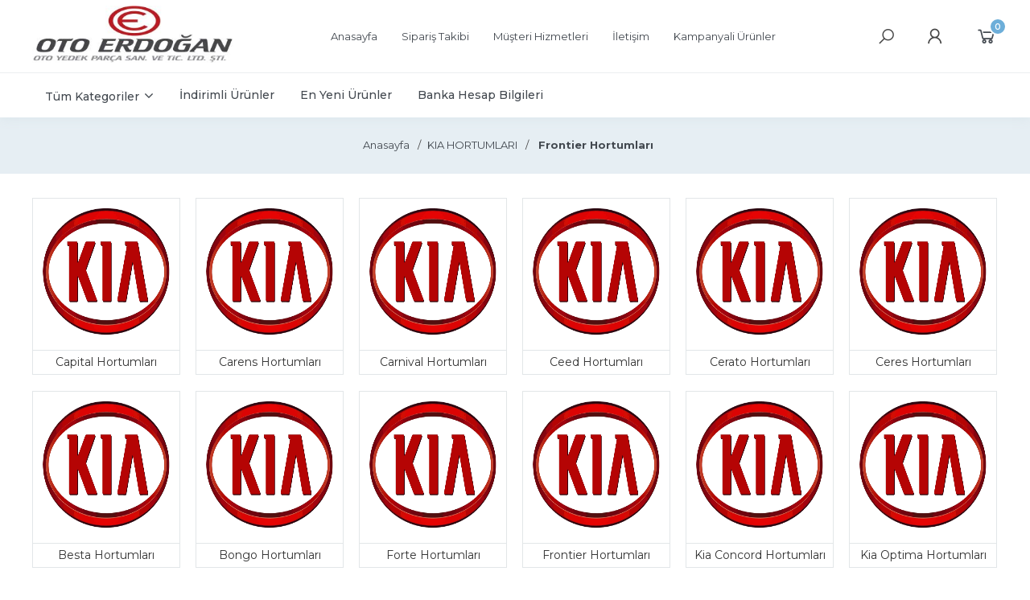

--- FILE ---
content_type: text/html; Charset=ISO-8859-9
request_url: https://www.otoerdoganshop.com/frontier-hortumlari-pmk501
body_size: 47788
content:

<!DOCTYPE html>
<html lang="tr">
<head>

<title>OTO ERDOĞAN - GÖBELS PROFİL KIA HORTUMLARI > Frontier Hortumları Frontier Hortumları</title>
<meta name="description" content="tüm araçlar için kapı fitili, tüm araçlar için cam fitili, tüm araçlar için turbo hortumu, tüm araçlar için benzin hortumu," />

<meta name="robots" content="index, follow" />

<meta charset="iso-8859-9" />
<meta http-equiv="X-UA-Compatible" content="IE=Edge" />

<meta name="viewport" content="width=device-width, initial-scale=1" />

<link rel="icon" href="https://platincdn.com/91/favicon.ico?q=3777774670" />
<link rel="canonical" href="https://www.otoerdoganshop.com/frontier-hortumlari-pmk501" />
<meta name="google-site-verification" content="X8tB-kDE5IFK9OeyuUiEuhJqYtzh5UAM3Z9jZOzE7yo" />


<link href="/feed/" rel="alternate" type="application/rss+xml" title="OTO ERDOĞAN - GÖBELS PROFİL Rss Besleme" />


<meta property="og:image" content="https://platincdn.com/91/dosyalar/images/KIA.gif" />
<meta property="og:site_name" content="OTO ERDOĞAN - GÖBELS PROFİL" />
<meta property="og:title" content="OTO ERDOĞAN - GÖBELS PROFİL KIA HORTUMLARI > Frontier Hortumları Frontier Hortumları" />
<meta property="og:description" content="tüm araçlar için kapı fitili, tüm araçlar için cam fitili, tüm araçlar için turbo hortumu, tüm araçlar için benzin hortumu," />
<meta property="og:type" content="website">
<meta property="og:url" content="https://www.otoerdoganshop.com/frontier-hortumlari-pmk501">
<meta name="twitter:card" content="summary_large_image" />
<meta name="twitter:title" content="OTO ERDOĞAN - GÖBELS PROFİL KIA HORTUMLARI > Frontier Hortumları Frontier Hortumları" />
<meta name="twitter:description" content="tüm araçlar için kapı fitili, tüm araçlar için cam fitili, tüm araçlar için turbo hortumu, tüm araçlar için benzin hortumu," />
<meta name="twitter:image" content="https://platincdn.com/91/dosyalar/images/KIA.gif" />

<link rel="preload" as="style" href="/assets/dist/vendor.min.css?_t=156011992024.12.03" /><link rel="preload" as="style" href="/assets/dist/app.min.css?_t=156011992024.12.03" /><link rel="preload" as="style" href="/skin/1041/css/main.css?_t=156011992024.12.03" /><link rel="preload" as="style" href="/skin/1041/css/kategori_urunler.css?_t=156011992024.12.03" /><link rel="preload" as="style" href="/skin/1041/css/colors.css?_t=156011992024.12.03" /><link rel="preload" as="style" href="https://platincdn.com/91/tema/genel.css?q=811876150&_t=156011992024.12.03" /><link rel="preload" as="style" href="https://platincdn.com/91/tema/kategori.css?q=811876150&_t=156011992024.12.03" /><link charset="UTF-8" rel="preload" as="script" href="/assets/dist/vendor_jquery.min.js?_t=156011992024.12.03" /><link charset="UTF-8" rel="preload" as="script" href="/assets/dist/vendor.min.js?_t=156011992024.12.03" /><link charset="UTF-8" rel="preload" as="script" href="/assets/dist/vendor_products.min.js?_t=156011992024.12.03" /><link charset="UTF-8" rel="preload" as="script" href="/assets/dist/app.min.js?_t=156011992024.12.03" /><link rel="preload" as="script" href="/skin/_shared/js/jquery.nanoScroller.js?_t=156011992024.12.03" /><link rel="preload" as="script" href="/skin/_shared/js/jquery.quick.pagination.min.js?_t=156011992024.12.03" /><link rel="preload" as="script" href="/skin/_shared/js/jquery.scrollTo.min.js?_t=156011992024.12.03" /><link rel="preload" as="script" href="/skin/_shared/js/jquery.lockFix.js?_t=156011992024.12.03" /><link rel="preload" as="script" href="/skin/1041/PlatinMarket-js-AddOn.js?_t=156011992024.12.03" /><link rel="preload" as="script" href="/skin/_shared/js/cookies.js?_t=156011992024.12.03" /><link rel="preload" as="script" href="https://platincdn.com/91/tema/genel.js?q=811876150&_t=156011992024.12.03" /><link rel="preload" as="script" href="https://platincdn.com/91/tema/kategori.js?q=811876150&_t=156011992024.12.03" /><link rel="stylesheet" type="text/css" href="/assets/dist/vendor.min.css?_t=156011992024.12.03" /><link rel="stylesheet" type="text/css" href="/assets/dist/app.min.css?_t=156011992024.12.03" /><link rel="stylesheet" type="text/css" href="/skin/1041/css/main.css?_t=156011992024.12.03" /><link rel="stylesheet" type="text/css" href="/skin/1041/css/kategori_urunler.css?_t=156011992024.12.03" /><link rel="stylesheet" type="text/css" href="/skin/1041/css/colors.css?_t=156011992024.12.03" /><link rel="stylesheet" type="text/css" href="https://platincdn.com/91/tema/genel.css?q=811876150&_t=156011992024.12.03" /><link rel="stylesheet" type="text/css" href="https://platincdn.com/91/tema/kategori.css?q=811876150&_t=156011992024.12.03" />
<script>
window.themeSettings = {
};
</script>
<script charset="UTF-8" type="text/javascript" src="/assets/dist/vendor_jquery.min.js?_t=156011992024.12.03"></script>
</head>
<body>
	<div id="PM_main">
		<div id="PM_ust">
<a href="#" id="toTop"></a>


<div class="row2">
	<div id="logo_ve_uyelik">
		<div class="logo">
			<a href="/" title="OTO ERDOĞAN - GÖBELS PROFİL"><img src="https://platincdn.com/91/img/logo.jpg?q=3207808711" alt="OTO ERDOĞAN - GÖBELS PROFİL" /></a>
		</div>


		<div class="menu_uyelik">
			<div id="ust_ana_menuler_yerlesimi"><ul id="ust_ana_menu" class="ust_ana_menu"><li>
<a href="/" target="_self" title="Anasayfa"><span>Anasayfa</span></a></li>
<li>
<a href="/siparis-takibi" target="_self" title="Sipariş Takibi"><span>Sipariş Takibi</span></a></li>
<li>
<a href="/musteri-hizmetleri" target="_self" title="Müşteri Hizmetleri"><span>Müşteri Hizmetleri</span></a></li>
<li>
<a href="/iletisim" target="_self" title="İletişim"><span>İletişim</span></a></li>
<li>
<a href="kampanyali-urunler" target="_self" title="Kampanyali Ürünler"><span>Kampanyali Ürünler</span></a></li>
<li>
<a href="hizli-teslimat" target="_self" title="Ayni Gün Teslimat"><span>Ayni Gün Teslimat</span></a></li>
</ul></div>
		</div>
		

	<div class="head-right">		
		<i class="la la-search aramahide"></i>
			<div id="ust_arama_kismi">
				<form method="get" action="/arama" name="urun_arama_form" id="urun_arama_form" >
					<input type="hidden" name="tip" value="1" />
					<input id="urun_arama_input"  type="text" name="word" value="" placeholder="Ürün arayın..." />
					<input id="urun_arama_submit" type="submit" name="submit" value="" hidefocus="true" />
				</form>
			</div>
		
		<div id="ust_uyelik_alani">
			<div style="" class="uyelikisim1"><i class="la la-user"></i></div>
			
			<div class="uyelik_butonlar">
			<div class="uyelikarrow"></div>
			<ul id="ust_uye_giris_ul">
				<li><a class="link_1" href="/uye-girisi"><i class="la la-user"></i><span>Üye Girişi</span></a></li>
				<li><a class="link_2" href="/uye-ol"><i class="la la-user"></i><span>Üye Ol</span></a></li>
				
							<li class="google_login_button"><a href="//social.platinbox.org/google/login?params=islem%3Dsocial%5Flogin&token=b454db95fd38b5a8373373c7f20528e30f4c36ee1505c8d93038210104d1b9fd"><b>google</b> ile bağlan</a></li> 
						
			</ul>
			</div>
			
		</div>	


		
		<div id="ust_sepet_kismi_container">
			<div id="ust_sepet_kismi">
				
				<a class="link_1 sepet_link" href="/alisveris-sepetim" title="Sepetinizde ürün bulunmuyor.">
					<span>0</span>
				</a>
				<div class="mini_sepetim_container">
				
				</div>
			</div>
		</div>
		</div>
	</div>
</div>
<div class="row3">
	<div id="ust_ek_menuler_yerlesimi">	
		<ul id="PopupMenu1" class="Popup"><li><a href="/renault-hortumlari-pmk773"><span>RENAULT HORTUMLARI</span></a><ul><li><a href="/renault-9-hortumlari-pmk774"><span>Renault 9 Hortumları</span></a></li><li><a href="/renault-11-hortumlari-pmk775"><span>Renault 11 Hortumları</span></a></li><li><a href="/renault-12-hortumlari-pmk776"><span>Renault 12 Hortumları</span></a></li><li><a href="/renault-19-hortumlari-pmk777"><span>Renault 19 Hortumları</span></a></li><li><a href="/renault-21-hortumlari-pmk778"><span>Renault 21 Hortumları</span></a></li><li><a href="/capture-hortumlari-pmk779"><span>Capture Hortumları</span></a><ul><li><a href="/capture-i-hortumlari-pmk780"><span>Capture I Hortumları</span></a></li><li><a href="/capture-ii-hortumlari-pmk781"><span>Capture II Hortumları</span></a></li></ul></li><li><a href="/clio-hortumlari-pmk782"><span>Clio Hortumları</span></a><ul><li><a href="/clio-i-hortumlari-pmk783"><span>Clio I Hortumları</span></a></li><li><a href="/clio-ii-hortumlari-pmk784"><span>Clio II Hortumları</span></a></li><li><a href="/clio-iii-hortumlari-pmk785"><span>Clio III Hortumları</span></a></li><li><a href="/clio-iv-hortumlari-pmk786"><span>Clio IV Hortumları</span></a></li><li><a href="/clio-v-hortumlari-pmk787"><span>Clio V Hortumları</span></a></li></ul></li><li><a href="/symbol-hortumlari-pmk788"><span>Symbol Hortumları</span></a></li><li><a href="/fluence-hortumlari-pmk789"><span>Fluence Hortumları</span></a></li><li><a href="/grand-scnic-hortumlari-pmk790"><span>GRAND SCÉNIC Hortumları</span></a><ul><li><a href="/grand-scnic-ii-hortumlari-pmk791"><span>GRAND SCÉNIC II Hortumları</span></a></li><li><a href="/grand-scnic-iii-hortumlari-pmk792"><span>GRAND SCÉNIC III Hortumları</span></a></li><li><a href="/grand-scnic-iv-hortumlari-pmk793"><span>GRAND SCÉNIC IV Hortumları</span></a></li></ul></li><li><a href="/kadjar-hortumlari-pmk794"><span>Kadjar Hortumları</span></a></li><li><a href="/kangoo-hortumlari-pmk795"><span>Kangoo Hortumları</span></a><ul><li><a href="/kangoo-hortumlari-pmk796"><span>Kangoo Hortumları</span></a><ul><li><a href="/kangoo-iii-hortumlari-pmk797"><span>Kangoo III Hortumları</span></a></li></ul></li><li><a href="/grand-kangoo-ii-hortumlari-pmk798"><span>Grand Kangoo II Hortumları</span></a></li></ul></li><li><a href="/kaptur-hortumlari-pmk799"><span>Kaptur Hortumları</span></a></li><li><a href="/kiger-hortumlari-pmk800"><span>Kıger Hortumları</span></a></li><li><a href="/koleos-hortumlari-pmk801"><span>Koleos Hortumları</span></a><ul><li><a href="/koleos-hortumlari-i-pmk802"><span>Koleos Hortumları I</span></a></li><li><a href="/koleos-hortumlari-ii-pmk803"><span>Koleos Hortumları II</span></a></li></ul></li><li><a href="/laguna-hortumlari-pmk804"><span>Laguna Hortumları</span></a><ul><li><a href="/laguna-i-hortumlari-pmk805"><span>Laguna I Hortumları</span></a></li><li><a href="/laguna-ii-hortumlari-pmk806"><span>Laguna II Hortumları</span></a></li><li><a href="/laguna-iii-hortumlari-pmk807"><span>Laguna III Hortumları</span></a></li></ul></li><li><a href="/latitude-hortumlari-pmk808"><span>Latitude Hortumları</span></a></li><li><a href="/master-hortumlari-pmk809"><span>Master Hortumları</span></a><ul><li><a href="/master-i-hortumlari-pmk810"><span>Master I Hortumları</span></a></li><li><a href="/master-ii-hortumlari-pmk811"><span>Master II Hortumları</span></a></li><li><a href="/master-iii-hortumlari-pmk812"><span>Master III Hortumları</span></a></li></ul></li><li><a href="/megane-hortumlari-pmk813"><span>Megane Hortumları</span></a><ul><li><a href="/megane-i-hortumlari-pmk814"><span>Megane I Hortumları</span></a></li><li><a href="/megane-ii-hortumlari-pmk815"><span>Megane II Hortumları</span></a></li><li><a href="/megane-iii-hortumlari-pmk816"><span>Megane III Hortumları</span></a></li><li><a href="/megane-iv-hortumlari-pmk817"><span>Megane IV Hortumları</span></a></li><li><a href="/megane-cc-hortumlari-pmk818"><span>Megane CC Hortumları</span></a></li></ul></li><li><a href="/modus-hortumlari-pmk819"><span>Modus Hortumları</span></a></li><li><a href="/pulse-hortumlari-pmk820"><span>Pulse Hortumları</span></a></li><li><a href="/rafale-hortumlari-pmk821"><span>Rafale Hortumları</span></a></li><li><a href="/scenic-horumlari-pmk822"><span>Scenic Horumları</span></a><ul><li><a href="/scenic-i-horumlari-pmk823"><span>Scenic I Horumları</span></a></li><li><a href="/scenic-ii-horumlari-pmk824"><span>Scenic II Horumları</span></a></li><li><a href="/scenic-iii-horumlari-pmk825"><span>Scenic III Horumları</span></a></li><li><a href="/scenic-iv-horumlari-pmk826"><span>Scenic IV Horumları</span></a></li></ul></li><li><a href="/symbol-hortumlari-pmk827"><span>Symbol Hortumları</span></a></li><li><a href="/thalia-hortumlari-pmk828"><span>Thalia Hortumları</span></a><ul><li><a href="/thalia-ii-hortumlari-pmk829"><span>Thalia II Hortumları</span></a></li><li><a href="/thalia-iii-hortumlari-pmk830"><span>Thalia III Hortumları</span></a></li></ul></li><li><a href="/talisman-hortumlari-pmk831"><span>Talisman Hortumları</span></a></li><li><a href="/trafic-hortumlari-pmk832"><span>Trafic Hortumları</span></a><ul><li><a href="/trafic-i-hortumlari-pmk833"><span>Trafic I Hortumları</span></a></li><li><a href="/trafic-ii-hortumlari-pmk834"><span>Trafic II Hortumları</span></a></li><li><a href="/trafic-iii-hortumlari-pmk835"><span>Trafic III Hortumları</span></a></li></ul></li><li><a href="/triber-hortumlari-pmk836"><span>Triber Hortumları</span></a></li><li><a href="/twingo-hortumlari-pmk841"><span>Twingo Hortumları</span></a><ul><li><a href="/twingo-i-hortumlari-pmk842"><span>Twingo I Hortumları</span></a></li><li><a href="/twingo-ii-hortumlari-pmk843"><span>Twingo II Hortumları</span></a></li><li><a href="/twingo-iii-hortumlari-pmk844"><span>Twingo III Hortumları</span></a></li></ul></li><li><a href="/wind-hortumlari-pmk845"><span>Wind Hortumları</span></a></li><li><a href="/zoe-hortumlari-pmk846"><span>Zoe Hortumları</span></a></li></ul></li><li><a href="/alfa-romero-hortumlar-pmk4"><span>ALFA ROMERO HORTUMLAR</span></a><ul><li><a href="/alfa-romeo-33-pmk13"><span>Alfa Romeo 33</span></a></li><li><a href="/alfa-romeo-75-pmk14"><span>Alfa Romeo 75</span></a></li><li><a href="/alfa-romeo-90-pmk15"><span>Alfa Romeo 90</span></a></li><li><a href="/alfa-romeo-145-pmk5"><span>Alfa Romeo 145</span></a></li><li><a href="/alfa-romeo-146-pmk6"><span>Alfa Romeo 146</span></a></li><li><a href="/alfa-romeo-147-pmk7"><span>Alfa Romeo 147</span></a></li><li><a href="/alfa-romeo-155-pmk8"><span>Alfa Romeo 155</span></a></li><li><a href="/alfa-romeo-156-pmk9"><span>Alfa Romeo 156</span></a></li><li><a href="/alfa-romeo-159-pmk10"><span>Alfa Romeo 159</span></a></li><li><a href="/alfa-romeo-164-pmk11"><span>Alfa Romeo 164</span></a></li><li><a href="/alfa-romeo-166-pmk12"><span>Alfa Romeo 166</span></a></li><li><a href="/alfa-romeo-brera-pmk16"><span>Alfa Romeo Brera</span></a></li><li><a href="/alfa-giulietta-pmk17"><span>Alfa Giulietta</span></a></li><li><a href="/alfa-romeo-gt-pmk18"><span>Alfa Romeo GT</span></a></li><li><a href="/alfa-romeo-mito-pmk19"><span>Alfa Romeo Mito</span></a></li><li><a href="/alfa-romeo-spider-pmk20"><span>Alfa Romeo Spider</span></a></li></ul></li><li><a href="/audi-hortumlari-pmk26"><span>AUDI HORTUMLARI</span></a><ul><li><a href="/audi-80-hortumlari-pmk27"><span>Audi 80 Hortumları</span></a></li><li><a href="/audi-100-hortumlari-pmk28"><span>Audi 100 Hortumları</span></a></li><li><a href="/audi-200-hortumlari-pmk29"><span>Audi 200 Hortumları</span></a></li><li><a href="/audi-a1-hortumlari-pmk30"><span>Audi A1 Hortumları</span></a></li><li><a href="/audi-a2-hortumlari-pmk31"><span>Audi A2 Hortumları</span></a></li><li><a href="/audi-a3-hortumlari-pmk32"><span>Audi A3 Hortumları</span></a></li><li><a href="/audi-a4-hortumlari-pmk33"><span>Audi A4 Hortumları</span></a></li><li><a href="/audi-a5-hortumlari-pmk34"><span>Audi A5 Hortumları</span></a></li><li><a href="/audi-a6-hortumlari-pmk35"><span>Audi A6 Hortumları</span></a></li><li><a href="/audi-a7-hortumlari-pmk36"><span>Audi A7 Hortumları</span></a></li><li><a href="/audi-a8-hortumlari-pmk37"><span>Audi A8 Hortumları</span></a></li><li><a href="/audi-cabriolet-hortumlari-pmk38"><span>Audi Cabriolet Hortumları</span></a></li><li><a href="/audi-coupe-hortumlari-pmk39"><span>Audi Coupe Hortumları</span></a></li><li><a href="/audi-q2-hortumlari-pmk40"><span>Audi Q2 Hortumları</span></a></li><li><a href="/audi-q3-hortumlari-pmk41"><span>Audi Q3 Hortumları</span></a></li><li><a href="/audi-q5-hortumlari-pmk42"><span>Audi Q5 Hortumları</span></a></li><li><a href="/audi-q7-hortumlari-pmk43"><span>Audi Q7 Hortumları</span></a></li><li><a href="/audi-q8-hortumlari-pmk44"><span>Audi Q8 Hortumları</span></a></li><li><a href="/audi-r8-hortumlari-pmk45"><span>Audi R8 Hortumları</span></a></li><li><a href="/audi-tt-hortumlari-pmk46"><span>Audi TT Hortumları</span></a></li></ul></li><li><a href="/bmw-hortumlari-pmk47"><span>BMW HORTUMLARI</span></a><ul><li><a href="/bmw-1-serisi-hortumlari-pmk48"><span>Bmw 1 Serisi Hortumları</span></a><ul><li><a href="/bmw-114-hortumlari-pmk56"><span>Bmw 114 Hortumları</span></a></li><li><a href="/bmw-116-hortumlari-pmk57"><span>Bmw 116 Hortumları</span></a></li><li><a href="/bmw-118-hortumlari-pmk58"><span>Bmw 118 Hortumları</span></a></li><li><a href="/bmw-120-hortumlari-pmk59"><span>Bmw 120 Hortumları</span></a></li><li><a href="/bmw-123-hortumlari-pmk60"><span>Bmw 123 Hortumları</span></a></li><li><a href="/bmw-125-hortumlari-pmk61"><span>Bmw 125 Hortumları</span></a></li><li><a href="/bmw-128-hortumlari-pmk62"><span>Bmw 128 Hortumları</span></a></li><li><a href="/bmw-130-hortumlari-pmk63"><span>Bmw 130 Hortumları</span></a></li><li><a href="/bmw-135-hortumlari-pmk64"><span>Bmw 135 Hortumları</span></a></li></ul></li><li><a href="/bmw-2-serisi-hortumlari-pmk49"><span>Bmw 2 Serisi Hortumları</span></a><ul><li><a href="/bmw-214-hortumlari-pmk65"><span>Bmw 214 Hortumları</span></a></li><li><a href="/bmw-216-hortumlari-pmk66"><span>Bmw 216 Hortumları</span></a></li><li><a href="/bmw-218-hortumlari-pmk67"><span>Bmw 218 Hortumları</span></a></li><li><a href="/bmw-220-hortumlari-pmk68"><span>Bmw 220 Hortumları</span></a></li><li><a href="/bmw-225-hortumlari-pmk69"><span>Bmw 225 Hortumları</span></a></li><li><a href="/bmw-228-hortumlari-pmk70"><span>Bmw 228 Hortumları</span></a></li><li><a href="/bmw-230-hortumlari-pmk71"><span>Bmw 230 Hortumları</span></a></li></ul></li><li><a href="/bmw-3-serisi-hortumlari-pmk50"><span>Bmw 3 Serisi Hortumları</span></a><ul><li><a href="/bmw-310-hortumlari-pmk72"><span>Bmw 310 Hortumları</span></a></li><li><a href="/bmw-315-hortumlari-pmk73"><span>Bmw 315 Hortumları</span></a></li><li><a href="/bmw-316-hortumlari-pmk74"><span>Bmw 316 Hortumları</span></a></li><li><a href="/bmw-318-hortumlari-pmk75"><span>Bmw 318 Hortumları</span></a></li><li><a href="/bmw-320-hortumlari-pmk76"><span>Bmw 320 Hortumları</span></a></li><li><a href="/bmw-323-hortumlari-pmk77"><span>Bmw 323 Hortumları</span></a></li><li><a href="/bmw-325-hortumlari-pmk78"><span>Bmw 325 Hortumları</span></a></li><li><a href="/bmw-328-hortumlari-pmk79"><span>Bmw 328 Hortumları</span></a></li><li><a href="/bmw-330-hortumlari-pmk80"><span>Bmw 330 Hortumları</span></a></li><li><a href="/bmw-335-hortumlari-pmk81"><span>Bmw 335 Hortumları</span></a></li><li><a href="/bmw-340-hortumlari-pmk82"><span>Bmw 340 Hortumları</span></a></li></ul></li><li><a href="/bmw-4-serisi-hortumlari-pmk51"><span>Bmw 4 Serisi Hortumları</span></a><ul><li><a href="/bmw-418-hortumlari-pmk83"><span>Bmw 418 Hortumları</span></a></li><li><a href="/bmw-420-hortumlari-pmk84"><span>Bmw 420 Hortumları</span></a></li><li><a href="/bmw-425-hortumlari-pmk85"><span>Bmw 425 Hortumları</span></a></li><li><a href="/bmw-428-hortumlari-pmk86"><span>Bmw 428 Hortumları</span></a></li><li><a href="/bmw-430-hortumlari-pmk87"><span>Bmw 430 Hortumları</span></a></li><li><a href="/bmw-435-hortumlari-pmk88"><span>Bmw 435 Hortumları</span></a></li><li><a href="/bmw-440-hortumlari-pmk89"><span>Bmw 440 Hortumları</span></a></li></ul></li><li><a href="/bmw-5-serisi-hortumlari-pmk52"><span>Bmw 5 Serisi Hortumları</span></a><ul><li><a href="/bmw-518-hortumlari-pmk90"><span>Bmw 518 Hortumları</span></a></li><li><a href="/bmw-520-hortumlari-pmk91"><span>Bmw 520 Hortumları</span></a></li><li><a href="/bmw-523-hortumlari-pmk92"><span>Bmw 523 Hortumları</span></a></li><li><a href="/bmw-525-hortumlari-pmk93"><span>Bmw 525 Hortumları</span></a></li><li><a href="/bmw-530-hortumlari-pmk94"><span>Bmw 530 Hortumları</span></a></li><li><a href="/bmw-535-hortumlari-pmk95"><span>Bmw 535 Hortumları</span></a></li><li><a href="/bmw-540-hortumlari-pmk96"><span>Bmw 540 Hortumları</span></a></li><li><a href="/bmw-545-hortumlari-pmk97"><span>Bmw 545 Hortumları</span></a></li><li><a href="/bmw-550-hortumlari-pmk98"><span>Bmw 550 Hortumları</span></a></li></ul></li><li><a href="/bmw-6-serisi-hortumlari-pmk53"><span>Bmw 6 Serisi Hortumları</span></a><ul><li><a href="/bmw-620-hortumlari-pmk99"><span>Bmw 620 Hortumları</span></a></li><li><a href="/bmw-628-hortumlari-pmk100"><span>Bmw 628 Hortumları</span></a></li><li><a href="/bmw-630-hortumlari-pmk101"><span>Bmw 630 Hortumları</span></a></li><li><a href="/bmw-633-hortumlari-pmk102"><span>Bmw 633 Hortumları</span></a></li><li><a href="/bmw-635-hortumlari-pmk103"><span>Bmw 635 Hortumları</span></a></li><li><a href="/bmw-640-hortumlari-pmk104"><span>Bmw 640 Hortumları</span></a></li><li><a href="/bmw-645-hortumlari-pmk105"><span>Bmw 645 Hortumları</span></a></li><li><a href="/bmw-650-hortumlari-pmk106"><span>Bmw 650 Hortumları</span></a></li></ul></li><li><a href="/bmw-7-serisi-hortumlari-pmk54"><span>Bmw 7 Serisi Hortumları</span></a><ul><li><a href="/bmw-725-hortumlari-pmk107"><span>Bmw 725 Hortumları</span></a></li><li><a href="/bmw-728-hortumlari-pmk108"><span>Bmw 728 Hortumları</span></a></li><li><a href="/bmw-730-hortumlari-pmk109"><span>Bmw 730 Hortumları</span></a></li><li><a href="/bmw-735-hortumlari-pmk110"><span>Bmw 735 Hortumları</span></a></li><li><a href="/bmw-740-hortumlari-pmk111"><span>Bmw 740 Hortumları</span></a></li><li><a href="/bmw-745-hortumlari-pmk112"><span>Bmw 745 Hortumları</span></a></li><li><a href="/bmw-750-hortumlari-pmk113"><span>Bmw 750 Hortumları</span></a></li></ul></li><li><a href="/bmw-8-serisi-hortumlari-pmk55"><span>Bmw 8 Serisi Hortumları</span></a></li><li><a href="/bmw-m-serisi-hortumlari-pmk114"><span>Bmw M Serisi Hortumları</span></a></li><li><a href="/bmw-x-seris-hortumlari-pmk115"><span>Bmw X Seris Hortumları</span></a><ul><li><a href="/bmw-x1-hortumlari-pmk116"><span>Bmw X1 Hortumları</span></a></li><li><a href="/bmw-x2-hortumlari-pmk117"><span>Bmw X2 Hortumları</span></a></li><li><a href="/bmw-x3-hortumlari-pmk118"><span>Bmw X3 Hortumları</span></a></li><li><a href="/bmw-x4-hortumlari-pmk119"><span>Bmw X4 Hortumları</span></a></li><li><a href="/bmw-x5-hortumlari-pmk120"><span>Bmw X5 Hortumları</span></a></li><li><a href="/bmw-x6-hortumlari-pmk121"><span>Bmw X6 Hortumları</span></a></li><li><a href="/bmw-x7-hortumlari-pmk122"><span>Bmw X7 Hortumları</span></a></li></ul></li><li><a href="/bmw-z-serisi-hortumlari-pmk123"><span>Bmw Z Serisi Hortumları</span></a><ul><li><a href="/bmw-z1-hortumlari-pmk124"><span>Bmw Z1 Hortumları</span></a></li><li><a href="/bmw-z3-hortumlari-pmk125"><span>Bmw Z3 Hortumları</span></a></li><li><a href="/bmw-z4-hortumlari-pmk126"><span>Bmw Z4 Hortumları</span></a></li></ul></li></ul></li><li><a href="/chevrolet-hortumlari-pmk127"><span>CHEVROLET HORTUMLARI</span></a><ul><li><a href="/avalanche-hortumlari-pmk128"><span>Avalanche Hortumları</span></a></li><li><a href="/aveo-hortumlari-pmk129"><span>Aveo Hortumları</span></a></li><li><a href="/kalos-hortumlari-pmk130"><span>Kalos Hortumları</span></a></li><li><a href="/beratta-hortumlari-pmk131"><span>Beratta Hortumları</span></a></li><li><a href="/blazer-hortumlari-pmk132"><span>Blazer Hortumları</span></a></li><li><a href="/c1500-hortumlari-pmk133"><span>C1500 Hortumları</span></a></li><li><a href="/c2500-hortumlari-pmk134"><span>C2500 Hortumları</span></a></li><li><a href="/c3500-hortumlari-pmk135"><span>C3500 Hortumları</span></a></li><li><a href="/caprice-hortumlari-pmk136"><span>Caprice Hortumları</span></a></li><li><a href="/captiva-hortumlari-pmk137"><span>Captiva Hortumları</span></a></li><li><a href="/cavalier-hortumlari-pmk138"><span>Cavalier Hortumları</span></a></li><li><a href="/chevelle-hortumlari-pmk139"><span>Chevelle Hortumları</span></a></li><li><a href="/chevette-hortumlari-pmk140"><span>Chevette Hortumları</span></a></li><li><a href="/cobalt-hortumlari-pmk141"><span>Cobalt Hortumları</span></a></li><li><a href="/corsica-hortumlari-pmk142"><span>Corsica Hortumları</span></a></li><li><a href="/cruze-hortumlari-pmk143"><span>Cruze Hortumları</span></a></li><li><a href="/epica-hortumlari-pmk144"><span>Epica Hortumları</span></a></li><li><a href="/tosca-hortumlari-pmk145"><span>Tosca Hortumları</span></a></li><li><a href="/evanda-hortumlari-pmk146"><span>Evanda Hortumları</span></a></li><li><a href="/g10-hortumlari-pmk147"><span>G10 Hortumları</span></a></li><li><a href="/g20-hortumlari-pmk148"><span>G20 Hortumları</span></a></li><li><a href="/g30-hortumlari-pmk149"><span>G30 Hortumları</span></a></li><li><a href="/impala-hortumlari-pmk150"><span>Impala Hortumları</span></a></li><li><a href="/k1500-hortumlari-pmk151"><span>K1500 Hortumları</span></a></li><li><a href="/k2500-hortumlari-pmk152"><span>K2500 Hortumları</span></a></li><li><a href="/k3500-hortumlari-pmk153"><span>K3500 Hortumları</span></a></li><li><a href="/lacetti-hortumlari-pmk154"><span>Lacetti Hortumları</span></a></li><li><a href="/lanos-hortumlari-pmk155"><span>Lanos Hortumları</span></a></li><li><a href="/lumina-hortumlari-pmk156"><span>Lumina Hortumları</span></a></li><li><a href="/malibu-hortumlari-pmk157"><span>Malibu Hortumları</span></a></li><li><a href="/chev-matiz-hortumlari-pmk158"><span>Chev. Matiz Hortumları</span></a></li><li><a href="/chev-meriva-hortumlari-pmk159"><span>Chev. Meriva Hortumları</span></a></li><li><a href="/monte-carlo-hortumlari-pmk160"><span>Monte Carlo Hortumları</span></a></li><li><a href="/chev-nubira-hortumlari-pmk161"><span>Chev. Nubira Hortumları</span></a></li><li><a href="/optra-hortumlari-pmk162"><span>Optra Hortumları</span></a></li><li><a href="/orlando-hortumlari-pmk163"><span>Orlando Hortumları</span></a></li><li><a href="/p30-hortumlari-pmk164"><span>P30 Hortumları</span></a></li><li><a href="/rezzo-hortumlari-pmk165"><span>Rezzo Hortumları</span></a></li><li><a href="/tacuma-hortumlari-pmk166"><span>Tacuma Hortumları</span></a></li><li><a href="/siverado-hortumlari-pmk167"><span>Siverado Hortumları</span></a></li><li><a href="/spark-hortumlari-pmk168"><span>Spark Hortumları</span></a></li><li><a href="/spin-hortumlari-pmk169"><span>Spin Hortumları</span></a></li><li><a href="/spark-hortumlari-pmk170"><span>Spark Hortumları</span></a></li><li><a href="/sprint-hortumlari-pmk171"><span>Sprint Hortumları</span></a></li><li><a href="/suburban-hortumlari-pmk172"><span>Suburban Hortumları</span></a></li><li><a href="/tahoe-hortumlari-pmk173"><span>Tahoe Hortumları</span></a></li><li><a href="/trax-hortumlari-pmk174"><span>Trax Hortumları</span></a></li><li><a href="/tracker-hortumlari-pmk175"><span>Tracker Hortumları</span></a></li><li><a href="/chev-vectra-hortumlari-pmk176"><span>Chev. Vectra Hortumları</span></a></li><li><a href="/vivant-hortumlari-pmk177"><span>Vivant Hortumları</span></a></li><li><a href="/chev-volt-hortumlari-pmk178"><span>Chev. Volt Hortumları</span></a></li><li><a href="/chev-zafira-hortumlari-pmk179"><span>Chev. Zafira Hortumları</span></a></li></ul></li><li><a href="/citroen-hortumlari-pmk180"><span>CITROEN HORTUMLARI</span></a><ul><li><a href="/ax-hortumlari-pmk181"><span>AX Hortumları</span></a></li><li><a href="/bx-hortumlari-pmk182"><span>BX Hortumları</span></a></li><li><a href="/berlingo-hortumlari-pmk183"><span>Berlingo Hortumları</span></a></li><li><a href="/c-elysee-hortumlari-pmk186"><span>C-ELYSEE Hortumları</span></a></li><li><a href="/citroen-c-hortumlari-pmk187"><span>Citroen C Hortumları</span></a><ul><li><a href="/c1-hortumlari-pmk188"><span>C1 Hortumları</span></a></li><li><a href="/c1-ii-hortumlari-pmk189"><span>C1 II Hortumları</span></a></li><li><a href="/c2-hortumlari-pmk191"><span>C2 Hortumları</span></a></li><li><a href="/c2-enterprise-hortumlari-pmk192"><span>C2 Enterprise Hortumları</span></a></li><li><a href="/c3-hortumlari-pmk193"><span>C3 Hortumları</span></a></li><li><a href="/c3-i-hortumlari-pmk196"><span>C3 I Hortumları</span></a></li><li><a href="/c3-ii-hortumlari-pmk197"><span>C3 II Hortumları</span></a></li><li><a href="/c3-iii-hortumlari-pmk198"><span>C3 III Hortumları</span></a></li><li><a href="/c3-aircross-ii-hortumlari-pmk195"><span>C3 Aircross II Hortumları</span></a></li><li><a href="/c3-picasso-hortumlari-pmk199"><span>C3 Picasso Hortumları</span></a></li><li><a href="/c3-pluriel-hortumlari-pmk200"><span>C3 PLURIEL Hortumları</span></a></li><li><a href="/c4-hortumlari-pmk201"><span>C4 Hortumları</span></a></li><li><a href="/c4-aircross-hortumlari-pmk202"><span>C4 Aircross Hortumları</span></a></li><li><a href="/c4-cactus-hortumlari-pmk203"><span>C4 Cactüs hortumları</span></a></li><li><a href="/c4-coupe-hortumlari-pmk204"><span>C4 Coupe Hortumları</span></a></li><li><a href="/c4-grand-picasso-ii-hortumlari-pmk206"><span>C4 Grand Picasso II Hortumları</span></a></li><li><a href="/c4-spacetourer-hortumlari-pmk207"><span>C4 Spacetourer Hortumları</span></a></li><li><a href="/c4-grand-picasso-i-hortumlari-pmk205"><span>C4 Grand Picasso I Hortumları</span></a></li><li><a href="/c5-hortumlari-pmk208"><span>C5 Hortumları</span></a></li><li><a href="/c5-i-hortumlari-pmk210"><span>C5 I Hortumları</span></a></li><li><a href="/c5-ii-hortumlari-pmk211"><span>C5 II Hortumları</span></a></li><li><a href="/c5-iii-hortumlari-pmk212"><span>C5 III Hortumları</span></a></li><li><a href="/c5-aircross-hortumlari-pmk209"><span>C5 Aircross Hortumları</span></a></li><li><a href="/c5-x-hortumlari-pmk213"><span>C5 X Hortumları</span></a></li><li><a href="/c6-hortumlari-pmk214"><span>C6 Hortumları</span></a></li><li><a href="/c8-hortumlari-pmk215"><span>C8 Hortumları</span></a></li><li><a href="/c15-hortumlari-pmk190"><span>C15 Hortumları</span></a></li><li><a href="/c25-hortumlari-pmk194"><span>C25 Hortumları</span></a></li></ul></li><li><a href="/ds3-hortumlari-pmk216"><span>DS3 Hortumları</span></a></li><li><a href="/ds4-hortumlari-pmk217"><span>DS4 Hortumları</span></a></li><li><a href="/ds5-hortumlari-pmk218"><span>DS5 Hortumları</span></a></li><li><a href="/dispatch-hortumlari-pmk230"><span>DISPATCH Hortumları</span></a></li><li><a href="/evasion-hortumlari-pmk219"><span>Evasion Hortumları</span></a></li><li><a href="/synergie-hortumlari-pmk220"><span>Synergie Hortumları</span></a></li><li><a href="/grand-c4-spacetourer-hortumlari-pmk221"><span>Grand C4 Spacetourer Hortumları</span></a></li><li><a href="/jumper-hortumlari-pmk222"><span>Jumper Hortumları</span></a></li><li><a href="/relay-hortumlari-pmk223"><span>Relay Hortumları</span></a></li><li><a href="/jumpy-hortumlari-pmk224"><span>Jumpy Hortumları</span></a></li><li><a href="/dispatch-hortumlari-pmk225"><span>Dispatch Hortumları</span></a></li><li><a href="/lna-hortumlari-pmk226"><span>LNA hortumları</span></a></li><li><a href="/nemo-hortumlari-pmk227"><span>Nemo Hortumları</span></a></li><li><a href="/saxo-hortumlari-pmk228"><span>Saxo Hortumları</span></a></li><li><a href="/spacetourer-hortumlari-pmk229"><span>SPACETOURER Hortumları</span></a></li><li><a href="/visa-hortumlari-pmk231"><span>Visa Hortumları</span></a></li><li><a href="/xantia-hortumlari-pmk232"><span>Xantia Hortumları</span></a></li><li><a href="/xm-hortumlari-pmk233"><span>XM Hortumları</span></a></li><li><a href="/xsara-hortumlari-pmk238"><span>XSARA Hortumları</span></a><ul><li><a href="/xsara-hortumlari-pmk234"><span>Xsara Hortumları</span></a></li><li><a href="/xsara-coupe-hortumlari-pmk235"><span>Xsara Coupe Hortumları</span></a></li><li><a href="/xsara-picasso-hortumlari-pmk236"><span>Xsara Picasso Hortumları</span></a></li></ul></li><li><a href="/zx-hortumlari-pmk237"><span>ZX Hortumları</span></a></li></ul></li><li><a href="/dacia-hortumlari-pmk239"><span>DACIA HORTUMLARI</span></a><ul><li><a href="/dokker-hortumlari-pmk240"><span>Dokker Hortumları</span></a></li><li><a href="/duster-hortumlari-pmk241"><span>Duster Hortumları</span></a></li><li><a href="/lodgy-hortumlari-pmk243"><span>Lodgy Hortumları</span></a></li><li><a href="/logan-hortumlari-pmk244"><span>LOGAN Hortumları</span></a><ul><li><a href="/logan-hortumlari-pmk245"><span>Logan Hortumları</span></a></li><li><a href="/logan-ii-hortumlari-pmk246"><span>Logan II Hortumları</span></a></li><li><a href="/logan-iii-hortumlari-pmk247"><span>Logan III Hortumları</span></a></li><li><a href="/mcv-hortumlari-pmk248"><span>MCV Hortumları</span></a></li><li><a href="/mcv-ii-hortumlari-pmk249"><span>MCV II Hortumları</span></a></li></ul></li><li><a href="/jogger-hortumlari-pmk242"><span>Jogger Hortumları</span></a></li><li><a href="/pick-up-hortrumlari-pmk250"><span>Pick Up Hortrumları</span></a></li><li><a href="/shifter-hortumlari-pmk251"><span>Shifter Hortumları</span></a></li><li><a href="/sandero-hortumlari-pmk252"><span>SANDERO Hortumları</span></a><ul><li><a href="/sandero-hortumlari-pmk253"><span>Sandero Hortumları</span></a></li><li><a href="/sandero-ii-hortumlari-pmk254"><span>Sandero II Hortumları</span></a></li><li><a href="/sandero-iii-hortumlari-pmk255"><span>Sandero III Hortumları</span></a></li></ul></li><li><a href="/solenza-hortumlari-pmk256"><span>Solenza Hortumları</span></a></li></ul></li><li><a href="/daewoo-hortumlari-pmk257"><span>DAEWOO Hortumları</span></a><ul><li><a href="/evanda-hortumlari-pmk258"><span>Evanda Hortumları</span></a></li><li><a href="/kalos-hortumlari-pmk259"><span>Kalos Hortumları</span></a></li><li><a href="/kondor-hortumlari-pmk264"><span>Kondor Hortumları</span></a></li><li><a href="/lacetti-premiere-hortumlari-pmk260"><span>Lacetti Premiere Hortumları</span></a></li><li><a href="/lanos-hortumlari-pmk261"><span>Lanos Hortumları</span></a></li><li><a href="/legenza-hortumlari-pmk263"><span>Legenza Hortumları</span></a></li><li><a href="/sens-hortumlari-pmk262"><span>Sens Hortumları</span></a></li><li><a href="/matiz-hortumlari-pmk265"><span>Matiz Hortumları</span></a></li><li><a href="/nexia-hortumlari-pmk266"><span>Nexia Hortumları</span></a></li><li><a href="/nubira-hortumlari-pmk267"><span>Nubira Hortumları</span></a></li><li><a href="/racer-hortumlari-pmk268"><span>Racer Hortumları</span></a></li><li><a href="/rezzo-hortumlari-pmk269"><span>Rezzo Hortumları</span></a></li><li><a href="/tacuma-hortumlari-pmk270"><span>Tacuma Hortumları</span></a></li><li><a href="/winstorm-hortumlari-pmk271"><span>Winstorm Hortumları</span></a></li></ul></li><li><a href="/daihatsu-hortumlari-pmk272"><span>DAIHATSU HORTUMLARI</span></a><ul><li><a href="/applause-hortumlari-pmk273"><span>Applause Hortumları</span></a></li><li><a href="/charade-hortumlari-pmk274"><span>Charade Hortumları</span></a></li><li><a href="/gran-move-hortumlari-pmk275"><span>Gran Move Hortumları</span></a></li><li><a href="/pyzar-hortumlari-pmk276"><span>Pyzar Hortumları</span></a></li><li><a href="/sirion-hortumlari-pmk277"><span>Sirion Hortumları</span></a></li><li><a href="/storia-hortumlari-pmk278"><span>Storia Hortumları</span></a></li></ul></li><li><a href="/fiat-hortumlari-pmk279"><span>FIAT HORTUMLARI</span></a><ul><li><a href="/124-hortumlari-pmk280"><span>124 Hortumları</span></a></li><li><a href="/126-hortumlari-pmk281"><span>126 Hortumları</span></a></li><li><a href="/131-hortumlari-pmk282"><span>131 Hortumları</span></a></li><li><a href="/132-hortumlari-pmk283"><span>132 Hortumları</span></a></li><li><a href="/fiat-500-hortumlari-pmk284"><span>FIAT 500 Hortumları</span></a><ul><li><a href="/500-hortumlari-pmk285"><span>500 Hortumları</span></a></li><li><a href="/500-c-hortumlari-pmk286"><span>500 C Hortumları</span></a></li><li><a href="/500-l-hortumlari-pmk287"><span>500 L Hortumları</span></a></li><li><a href="/500-x-hortumlari-pmk288"><span>500 X Hortumları</span></a></li></ul></li><li><a href="/albea-hortumlari-pmk289"><span>Albea Hortumları</span></a></li><li><a href="/barchetta-hortumlari-pmk291"><span>Barchetta Hortumları</span></a></li><li><a href="/brava-hortumlari-pmk292"><span>Brava Hortumları</span></a></li><li><a href="/bravo-hortumlari-pmk293"><span>Bravo Hortumları</span></a></li><li><a href="/cinquecento-hortumlari-pmk294"><span>Cinquecento Hortumları</span></a></li><li><a href="/coupe-hortumlari-pmk295"><span>Coupe Hortumları</span></a></li><li><a href="/croma-hortumlari-pmk296"><span>Croma Hortumları</span></a></li><li><a href="/doblo-hortumlari-pmk297"><span>Doblo Hortumları</span></a></li><li><a href="/ducato-hortumlari-pmk298"><span>Ducato Hortumları</span></a></li><li><a href="/duna-hortumlari-pmk299"><span>Duna Hortumları</span></a></li><li><a href="/egea-hortumlari-pmk300"><span>Egea Hortumları</span></a></li><li><a href="/elba-hortumlari-pmk301"><span>Elba Hortumları</span></a></li><li><a href="/tipo-hortumlari-pmk302"><span>Tipo Hortumları</span></a></li><li><a href="/elba-hortumlari-pmk303"><span>Elba Hortumları</span></a></li><li><a href="/fiorino-hortumlari-pmk304"><span>Fiorino Hortumları</span></a></li><li><a href="/freemont-hortumlari-pmk305"><span>Freemont Hortumları</span></a></li><li><a href="/fullback-hortumlari-pmk306"><span>Fullback Hortumları</span></a></li><li><a href="/grande-punto-hortumlari-pmk307"><span>Grande Punto Hortumları</span></a></li><li><a href="/idea-hortumlari-pmk308"><span>Idea Hortumları</span></a></li><li><a href="/linea-hortumlari-pmk309"><span>Linea Hortumları</span></a></li><li><a href="/marea-hortumlari-pmk310"><span>Marea Hortumları</span></a></li><li><a href="/multipla-hortumlari-pmk311"><span>Multipla Hortumları</span></a></li><li><a href="/palio-hortumlari-pmk312"><span>Palio Hortumları</span></a></li><li><a href="/panda-hortumlari-pmk313"><span>Panda Hortumları</span></a></li><li><a href="/pratico-hortumlari-pmk314"><span>Pratico Hortumları</span></a></li><li><a href="/punto-hortumlari-pmk315"><span>Punto Hortumları</span></a></li><li><a href="/punto-evo-hortumlari-pmk316"><span>Punto Evo Hortumları</span></a></li><li><a href="/siena-hortumlari-pmk290"><span>Siena Hortumları</span></a></li><li><a href="/qubo-hortumlari-pmk317"><span>Qubo Hortumları</span></a></li><li><a href="/regato-hortumlari-pmk318"><span>Regato Hortumları</span></a></li><li><a href="/ritmo-hortumlari-pmk319"><span>Ritmo Hortumları</span></a></li><li><a href="/scudo-hortumlari-pmk320"><span>Scudo Hortumları</span></a></li><li><a href="/sedici-hortumlari-pmk321"><span>Sedici Hortumları</span></a></li><li><a href="/seicento-hortumlari-pmk322"><span>Seicento Hortumları</span></a></li><li><a href="/stilo-hortumlari-pmk323"><span>Stilo Hortumları</span></a></li><li><a href="/strada-hortumlari-pmk324"><span>Strada Hortumları</span></a></li><li><a href="/talento-hortumlari-pmk325"><span>Talento Hortumları</span></a></li><li><a href="/tempra-hortumlari-pmk326"><span>Tempra Hortumları</span></a></li><li><a href="/ulysse-hortumlari-pmk327"><span>Ulysse Hortumları</span></a></li><li><a href="/uno-hortumlari-pmk328"><span>Uno Hortumları</span></a></li></ul></li><li><a href="/ford-hortumlari-pmk329"><span>FORD HORTUMLARI</span></a><ul><li><a href="/b-max-hortumlari-pmk330"><span>B-Max Hortumları</span></a></li><li><a href="/c-max-hortumlari-pmk331"><span>C-Max Hortumları</span></a><ul><li><a href="/c-max-i-hortumlari-pmk332"><span>C-Max I Hortumları</span></a></li><li><a href="/c-max-ii-hortumlari-pmk333"><span>C-Max II Hortumları</span></a></li></ul></li><li><a href="/ecosport-hortumlari-pmk334"><span>Ecosport Hortumları</span></a></li><li><a href="/escort-hortumlari-pmk335"><span>Escort Hortumları</span></a><ul><li><a href="/escort-iii-hortumlari-pmk336"><span>Escort III Hortumları</span></a></li><li><a href="/escort-iv-hortumlari-pmk337"><span>Escort IV Hortumları</span></a></li><li><a href="/escort-v-hortumlari-pmk338"><span>Escort V Hortumları</span></a></li><li><a href="/escort-vi-hortumlari-pmk339"><span>Escort VI Hortumları</span></a></li></ul></li><li><a href="/fiesta-hortumlari-pmk340"><span>FIESTA Hortumları</span></a><ul><li><a href="/fiesta-hortumlari-pmk341"><span>Fiesta Hortumları</span></a></li><li><a href="/fiesta-i-hortumlari-pmk342"><span>Fiesta I Hortumları</span></a></li><li><a href="/fiesta-ii-hortumlari-pmk343"><span>Fiesta II Hortumları</span></a></li><li><a href="/fiesta-iii-hortumlari-pmk344"><span>Fiesta III Hortumları</span></a></li><li><a href="/fiesta-iv-hortumlari-pmk345"><span>Fiesta IV Hortumları</span></a></li><li><a href="/fiesta-v-hortumlari-pmk346"><span>Fiesta V Hortumları</span></a></li><li><a href="/fiesta-vi-hortumlari-pmk347"><span>Fiesta VI Hortumları</span></a></li><li><a href="/fiesta-vii-hortumlari-pmk348"><span>Fiesta VII Hortumları</span></a></li></ul></li><li><a href="/focus-hortumlari-pmk349"><span>Focus Hortumları</span></a><ul><li><a href="/focus-i-hortumlari-pmk350"><span>Focus I Hortumları</span></a></li><li><a href="/focus-ii-hortumlari-pmk351"><span>Focus II Hortumları</span></a></li><li><a href="/focus-iii-hortumlari-pmk352"><span>Focus III Hortumları</span></a></li><li><a href="/focus-iv-hortumlari-pmk353"><span>Focus IV Hortumları</span></a></li><li><a href="/focus-c-max-hortumlari-pmk356"><span>Focus C-Max Hortumları</span></a></li></ul></li><li><a href="/fususion-hortumlari-pmk354"><span>Fususion Hortumları</span></a></li><li><a href="/galaxy-hortumlari-pmk355"><span>GALAXY Hortumları</span></a><ul><li><a href="/galaxy-hortumlari-pmk357"><span>Galaxy Hortumları</span></a></li><li><a href="/galaxy-i-hortumlari-pmk358"><span>Galaxy I Hortumları</span></a></li><li><a href="/galaxy-ii-hortumlari-pmk359"><span>Galaxy II Hortumları</span></a></li><li><a href="/galaxy-iii-hortumlari-pmk360"><span>Galaxy III Hortumları</span></a></li><li><a href="/mondeo-iv-hortumlari-pmk371"><span>Mondeo IV Hortumları</span></a></li></ul></li><li><a href="/grand-max-hortumlari-pmk361"><span>Grand Max Hortumları</span></a></li><li><a href="/ka-hortumlari-pmk362"><span>Ka Hortumları</span></a></li><li><a href="/kuga-hortumlari-pmk363"><span>Kuga Hortumları</span></a><ul><li><a href="/kuga-i-hortumlari-pmk364"><span>Kuga I Hortumları</span></a></li><li><a href="/kuga-ii-hortumlari-pmk365"><span>Kuga II Hortumları</span></a></li><li><a href="/kuga-iii-hortumlari-pmk366"><span>Kuga III Hortumları</span></a></li></ul></li><li><a href="/mondeo-hortumlari-pmk367"><span>Mondeo Hortumları</span></a><ul><li><a href="/mondeo-i-hortumlari-pmk368"><span>Mondeo I Hortumları</span></a></li><li><a href="/mondeo-ii-hortumlari-pmk369"><span>Mondeo II Hortumları</span></a></li><li><a href="/mondeo-iii-hortumlari-pmk370"><span>Mondeo III Hortumları</span></a></li><li><a href="/mondeo-v-hortumlari-pmk372"><span>Mondeo V Hortumları</span></a></li></ul></li><li><a href="/orion-hortumlari-pmk373"><span>Orion Hortumları</span></a><ul><li><a href="/orion-ii-hortumlari-pmk374"><span>Orion II Hortumları</span></a></li><li><a href="/orion-iii-hortumlari-pmk375"><span>Orion III Hortumları</span></a></li></ul></li><li><a href="/puma-hortumlari-pmk376"><span>Puma Hortumları</span></a></li><li><a href="/ranger-hortumlari-pmk377"><span>Ranger Hortumları</span></a></li><li><a href="/s-max-hortumlari-pmk378"><span>S-Max Hortumları</span></a></li><li><a href="/scorpio-hortumlari-pmk379"><span>Scorpio Hortumları</span></a></li><li><a href="/granada-hortumlari-pmk380"><span>Granada Hortumları</span></a></li><li><a href="/sierra-hortumlari-pmk381"><span>SIERRA Hortumları</span></a><ul><li><a href="/sierra-hortumlari-pmk382"><span>Sierra Hortumları</span></a></li><li><a href="/sierra-i-hortumlari-pmk383"><span>Sierra I Hortumları</span></a></li><li><a href="/sierra-ii-hortumlari-pmk384"><span>Sierra II Hortumları</span></a></li></ul></li><li><a href="/tourneo-hortumlari-pmk385"><span>TOURNEO Hortumları</span></a><ul><li><a href="/connect-hortumlari-pmk386"><span>Connect Hortumları</span></a></li><li><a href="/courier-b460-hortumlari-pmk387"><span>Courier B460 Hortumları</span></a></li><li><a href="/custom-v362-hortumlari-pmk388"><span>Custom V362 Hortumları</span></a></li></ul></li><li><a href="/transit-hortumlari-pmk389"><span>TRANSIT Hortumları</span></a><ul><li><a href="/transit-hortumlari-pmk390"><span>Transit Hortumları</span></a></li><li><a href="/transit-connect-hortumlari-pmk391"><span>Transit Connect Hortumları</span></a></li><li><a href="/transit-courier-b460-hortumlari-pmk392"><span>Transit Courier B460 Hortumları</span></a></li><li><a href="/transit-custom-v362-hortumlari-pmk393"><span>Transit Custom V362 Hortumları</span></a></li><li><a href="/transit-tourneo-hortumlari-pmk394"><span>Transit Tourneo Hortumları</span></a></li><li><a href="/transit-v363-hortumlari-pmk395"><span>Transit V363 Hortumları</span></a></li></ul></li></ul></li><li><a href="/honda-hortumlari-pmk396"><span>HONDA HORTUMLARI</span></a><ul><li><a href="/accord-hortumlari-pmk397"><span>Accord Hortumları</span></a><ul><li><a href="/accord-iv-hortumlari-pmk398"><span>Accord IV Hortumları</span></a></li><li><a href="/accord-v-hortumlari-pmk399"><span>Accord V Hortumları</span></a></li><li><a href="/accord-vi-hortumlari-pmk400"><span>Accord VI Hortumları</span></a></li><li><a href="/accord-vii-hortumlari-pmk401"><span>Accord VII Hortumları</span></a></li><li><a href="/accord-viii-hortumlari-pmk402"><span>Accord VIII Hortumları</span></a></li><li><a href="/accord-ix-hortumlari-pmk403"><span>Accord IX Hortumları</span></a></li></ul></li><li><a href="/civic-hortumlari-pmk404"><span>Civic Hortumları</span></a><ul><li><a href="/civic-i-hortumlari-pmk405"><span>Civic I Hortumları</span></a></li><li><a href="/civic-ii-hortumlari-pmk406"><span>Civic II Hortumları</span></a></li><li><a href="/civic-iii-hortumlari-pmk407"><span>Civic III Hortumları</span></a></li><li><a href="/civic-iv-hortumlari-pmk408"><span>Civic IV Hortumları</span></a></li><li><a href="/civic-v-hortumlari-pmk409"><span>Civic V Hortumları</span></a></li><li><a href="/civic-vi-hortumlari-pmk410"><span>Civic VI Hortumları</span></a></li><li><a href="/civic-vii-hortumlari-pmk411"><span>Civic VII Hortumları</span></a></li><li><a href="/civic-viii-hortumlari-pmk412"><span>Civic VIII Hortumları</span></a></li></ul></li><li><a href="/cr-v-hortumlari-pmk413"><span>CR-V HORTUMLARI</span></a><ul><li><a href="/cr-v-ii-hortumlari-pmk414"><span>CR-V II Hortumları</span></a></li><li><a href="/cr-v-iii-hortumlari-pmk415"><span>CR-V III Hortumları</span></a></li></ul></li><li><a href="/element-hortumlari-pmk416"><span>Element Hortumları</span></a></li><li><a href="/odyssey-hortumlari-pmk417"><span>Odyssey Hortumları</span></a></li><li><a href="/pilot-hortumlari-pmk418"><span>Pilot Hortumları</span></a></li><li><a href="/ridgeline-hortumlari-pmk419"><span>Ridgeline Hortumları</span></a></li></ul></li><li><a href="/hyundai-hortumlari-pmk420"><span>HYUNDAI HORTUMLARI</span></a><ul><li><a href="/accent-hortumlari-pmk421"><span>ACCENT Hortumları</span></a><ul><li><a href="/accent-hortumlari-pmk422"><span>Accent Hortumları</span></a></li><li><a href="/accent-i-hortumlari-pmk423"><span>Accent I Hortumları</span></a></li><li><a href="/accent-ii-hortumlari-pmk424"><span>Accent II Hortumları</span></a></li><li><a href="/accent-iii-hortumlari-pmk425"><span>Accent III Hortumları</span></a></li><li><a href="/accent-iv-hortumlari-pmk426"><span>Accent IV Hortumları</span></a></li><li><a href="/accent-v-hortumlari-pmk427"><span>Accent V Hortumları</span></a></li></ul></li><li><a href="/avante-hortumlari-pmk441"><span>Avante Hortumları</span></a></li><li><a href="/azera-hortumlari-pmk446"><span>Azera Hortumları</span></a></li><li><a href="/creta-hortumlari-pmk432"><span>Creta Hortumları</span></a></li><li><a href="/elantra-hortumlari-pmk433"><span>Elantra Hortumları</span></a><ul><li><a href="/elantra-1-hortumlari-pmk434"><span>Elantra 1 Hortumları</span></a></li><li><a href="/elantra-2-hortumlari-pmk435"><span>Elantra 2 Hortumları</span></a></li><li><a href="/elantra-3-hortumlari-pmk436"><span>Elantra 3 Hortumları</span></a></li><li><a href="/elantra-4-hortumlari-pmk437"><span>Elantra 4 Hortumları</span></a></li><li><a href="/elantra-5-hortumlari-pmk438"><span>Elantra 5 Hortumları</span></a></li><li><a href="/elantra-6-hortumlari-pmk439"><span>Elantra 6 Hortumları</span></a></li></ul></li><li><a href="/excel-hortumlari-pmk429"><span>Excel Hortumları</span></a></li><li><a href="/galloper-hortumlari-pmk442"><span>Galloper Hortumları</span></a></li><li><a href="/grand-santafe-hortumlari-pmk444"><span>Grand Santafe Hortumları</span></a></li><li><a href="/grandeur-hortumlari-pmk445"><span>Grandeur Hortumları</span></a></li><li><a href="/getz-hortumlari-pmk443"><span>Getz Hortumları</span></a></li><li><a href="/h100-hortumlari-pmk449"><span>H100 Hortumları</span></a></li><li><a href="/h1-hortumlari-pmk447"><span>H1 Hortumları</span></a></li><li><a href="/i10-hortumlari-pmk450"><span>İ10 Hortumları</span></a><ul><li><a href="/i10-1hortumlari-pmk451"><span>İ10 1Hortumları</span></a></li><li><a href="/i10-2-hortumlari-pmk452"><span>İ10 2 Hortumları</span></a></li><li><a href="/i10-3-hortumlari-pmk453"><span>İ10 3 Hortumları</span></a></li><li><a href="/grand-i10-hortumlari-pmk454"><span>Grand İ10 Hortumları</span></a></li></ul></li><li><a href="/i20-hortumlari-pmk455"><span>İ20 Hortumları</span></a><ul><li><a href="/i20-1-hortumlari-pmk456"><span>İ20 1 Hortumları</span></a></li><li><a href="/i20-2-hortumlari-pmk457"><span>İ20 2 Hortumları</span></a></li><li><a href="/i20-active-hortumlari-pmk458"><span>İ20 Active Hortumları</span></a></li></ul></li><li><a href="/i30-hortumlari-pmk459"><span>İ30 Hortumları</span></a></li><li><a href="/i30-fastback-hortumlari-pmk460"><span>İ30 Fastback Hortumları</span></a></li><li><a href="/i35-hortumlari-pmk440"><span>İ35 Hortumları</span></a></li><li><a href="/i40hortumlari-pmk461"><span>İ40Hortumları</span></a></li><li><a href="/ix35-hortumlari-pmk462"><span>iX35 Hortumları</span></a></li><li><a href="/kauai-hortumlari-pmk465"><span>Kauai Hortumları</span></a></li><li><a href="/kona-hortumlari-pmk464"><span>Kona Hortumları</span></a></li><li><a href="/lantra-hortumlari-pmk466"><span>Lantra Hortumları</span></a></li><li><a href="/matrix-hortumlari-pmk467"><span>Matrix Hortumları</span></a></li><li><a href="/palisade-hortumlari-pmk468"><span>Palisade Hortumları</span></a></li><li><a href="/pony-hortumlari-pmk428"><span>Pony Hortumları</span></a></li><li><a href="/porter-hortumlari-pmk469"><span>Porter Hortumları</span></a></li><li><a href="/reina-hortumlari-pmk470"><span>Reina Hortumları</span></a></li><li><a href="/solaris-hortumlari-pmk431"><span>Solaris Hortumları</span></a></li><li><a href="/santafe-hortumlari-pmk471"><span>Santafe Hortumları</span></a><ul><li><a href="/santafe-1-hortumlari-pmk472"><span>Santafe 1 Hortumları</span></a></li><li><a href="/santafe-2-hortumlari-pmk473"><span>Santafe 2 Hortumları</span></a></li><li><a href="/santafe-3-hortumlari-pmk474"><span>Santafe 3 Hortumları</span></a></li></ul></li><li><a href="/santafe-4-hortumlari-pmk475"><span>Santafe 4 Hortumları</span></a></li><li><a href="/sonata-hortumlari-pmk476"><span>Sonata Hortumları</span></a></li><li><a href="/starex-hortumlari-pmk448"><span>Starex Hortumları</span></a></li><li><a href="/terracan-hortumlari-pmk477"><span>Terracan Hortumları</span></a></li><li><a href="/tiburan-hortumlari-pmk478"><span>Tiburan Hortumları</span></a></li><li><a href="/trajet-hortumlari-pmk479"><span>Trajet Hortumları</span></a></li><li><a href="/tucson-hortumlari-pmk463"><span>Tucson Hortumları</span></a></li><li><a href="/verna-hortumlari-pmk430"><span>Verna Hortumları</span></a></li></ul></li><li><a href="/kia-hortumlari-pmk480"><span>KIA HORTUMLARI</span></a><ul><li><a href="/capital-hortumlari-pmk498"><span>Capital Hortumları</span></a></li><li><a href="/carens-hortumlari-pmk483"><span>Carens Hortumları</span></a><ul><li><a href="/carens-2-hortumlari-pmk484"><span>Carens 2 Hortumları</span></a></li><li><a href="/carens-3-hortumlari-pmk485"><span>Carens 3 Hortumları</span></a></li></ul></li><li><a href="/carnival-hortumlari-pmk486"><span>Carnival Hortumları</span></a></li><li><a href="/ceed-hortumlari-pmk488"><span>Ceed Hortumları</span></a><ul><li><a href="/xceed-hortumlari-pmk540"><span>XCeed Hortumları</span></a></li></ul></li><li><a href="/cerato-hortumlari-pmk489"><span>Cerato Hortumları</span></a><ul><li><a href="/cerato-1-hortumlari-pmk490"><span>Cerato 1 Hortumları</span></a></li><li><a href="/cerato-2-hortumlari-pmk491"><span>Cerato 2 Hortumları</span></a></li><li><a href="/cerato-3-hortumlari-pmk492"><span>Cerato 3 Hortumları</span></a></li><li><a href="/cerato-4-hortumlari-pmk493"><span>Cerato 4 Hortumları</span></a></li></ul></li><li><a href="/ceres-hortumlari-pmk496"><span>Ceres Hortumları</span></a></li><li><a href="/besta-hortumlari-pmk481"><span>Besta Hortumları</span></a></li><li><a href="/bongo-hortumlari-pmk482"><span>Bongo Hortumları</span></a></li><li><a href="/forte-hortumlari-pmk495"><span>Forte Hortumları</span></a></li><li><a href="/frontier-hortumlari-pmk501"><span>Frontier Hortumları</span></a></li><li><a href="/kia-concord-hortumlari-pmk497"><span>Kia Concord Hortumları</span></a></li><li><a href="/kia-optima-hortumlari-pmk507"><span>Kia Optima Hortumları</span></a></li><li><a href="/k2500-hortumlari-pmk499"><span>K2500 Hortumları</span></a></li><li><a href="/k2700-hortumlari-pmk500"><span>K2700 Hortumları</span></a></li><li><a href="/k2900-hortumlari-pmk503"><span>K2900 Hortumları</span></a></li><li><a href="/k3600-hortumlari-pmk504"><span>K3600 Hortumları</span></a></li><li><a href="/k4000-g-hortumlari-pmk502"><span>K4000 G Hortumları</span></a></li><li><a href="/lotze-hortumlari-pmk506"><span>Lotze Hortumları</span></a></li><li><a href="/magentis-2-hortumlari-pmk505"><span>Magentis 2 Hortumları</span></a></li><li><a href="/mentor-hortumlari-pmk520"><span>Mentor Hortumları</span></a></li><li><a href="/morning-hortumlari-pmk509"><span>Morning Hortumları</span></a></li><li><a href="/sedona-hortumlari-pmk487"><span>Sedona Hortumları</span></a></li><li><a href="/spectra-hortumlari-pmk494"><span>Spectra Hortumları</span></a></li><li><a href="/picanto-hortumlari-pmk508"><span>Picanto Hortumları</span></a></li><li><a href="/pregio-hortumlari-pmk510"><span>Pregio Hortumları</span></a></li><li><a href="/pride-hortumlari-pmk511"><span>Pride Hortumları</span></a></li><li><a href="/retona-hortumlari-pmk512"><span>Retona Hortumları</span></a></li><li><a href="/rio-hortumlari-pmk513"><span>Rio Hortumları</span></a><ul><li><a href="/rio-1-hortumlari-pmk514"><span>Rio 1 Hortumları</span></a></li><li><a href="/rio-2-hortumlari-pmk515"><span>Rio 2 Hortumları</span></a></li><li><a href="/rio-3-hortumlari-pmk516"><span>Rio 3 Hortumları</span></a></li><li><a href="/rio-4-hortumlari-pmk517"><span>Rio 4 Hortumları</span></a></li></ul></li><li><a href="/rondo-hortumlari-pmk518"><span>Rondo Hortumları</span></a></li><li><a href="/sephia-hortumlari-pmk519"><span>Sephia Hortumları</span></a></li><li><a href="/shuma-hortumlari-pmk521"><span>Shuma Hortumları</span></a><ul><li><a href="/shuma-1-hortumlari-pmk522"><span>Shuma 1 Hortumları</span></a></li><li><a href="/shuma-2-hortumlari-pmk523"><span>Shuma 2 Hortumları</span></a></li></ul></li><li><a href="/sorento-hortumlari-pmk524"><span>Sorento Hortumları</span></a><ul><li><a href="/sorento-1-hortumlari-pmk525"><span>Sorento 1 Hortumları</span></a></li><li><a href="/sorento-2-hortumlari-pmk526"><span>Sorento 2 Hortumları</span></a></li><li><a href="/sorento-3-hortumlari-pmk527"><span>Sorento 3 Hortumları</span></a></li><li><a href="/prime-hortumlari-pmk528"><span>Prime Hortumları</span></a></li></ul></li><li><a href="/soul-hortumlari-pmk529"><span>Soul Hortumları</span></a><ul><li><a href="/soul-1-hortumlari-pmk530"><span>Soul 1 Hortumları</span></a></li><li><a href="/soul-2-hortumlari-pmk531"><span>Soul 2 Hortumları</span></a></li></ul></li><li><a href="/sportage-hortumlari-pmk532"><span>Sportage Hortumları</span></a><ul><li><a href="/sportage-1-hortumlari-pmk533"><span>Sportage 1 Hortumları</span></a></li><li><a href="/sportage-2-hortumlari-pmk534"><span>Sportage 2 Hortumları</span></a></li><li><a href="/sportage-3-hortumlari-pmk535"><span>Sportage 3 Hortumları</span></a></li><li><a href="/sportage-4-hortumlari-pmk536"><span>Sportage 4 Hortumları</span></a></li></ul></li><li><a href="/stinger-hortumlari-pmk537"><span>Stinger Hortumları</span></a></li><li><a href="/stonic-hortumlari-pmk538"><span>Stonic Hortumları</span></a></li><li><a href="/venga-hortumlari-pmk539"><span>Venga Hortumları</span></a></li></ul></li><li><a href="/lada-hortumlari-pmk541"><span>LADA HORTUMLARI</span></a><ul><li><a href="/110-hortumlari-pmk542"><span>110 Hortumları</span></a></li><li><a href="/vega-hortumlari-pmk543"><span>Vega Hortumları</span></a></li><li><a href="/1200-hortumlari-pmk544"><span>1200 Hortumları</span></a></li><li><a href="/1600-hortumlari-pmk545"><span>1600 Hortumları</span></a></li><li><a href="/kalina-hortumlari-pmk546"><span>Kalina Hortumları</span></a></li><li><a href="/largus-hortumlari-pmk547"><span>Largus Hortumları</span></a></li><li><a href="/niva-hortumlari-pmk548"><span>Niva hortumları</span></a></li><li><a href="/taiga-hortumlari-pmk549"><span>Taiga Hortumları</span></a></li><li><a href="/samara-hortumlari-pmk550"><span>Samara Hortumları</span></a></li><li><a href="/vesta-hortumlari-pmk551"><span>Vesta Hortumları</span></a></li><li><a href="/xray-hortumlari-pmk552"><span>Xray Hortumları</span></a></li></ul></li><li><a href="/lancia-hortumlari-pmk553"><span>LANCIA HORTUMLARI</span></a><ul><li><a href="/dedra-hortumlari-pmk554"><span>Dedra Hortumları</span></a></li><li><a href="/delta-hortum-pmk555"><span>Delta Hortum</span></a></li><li><a href="/lybra-hortumlari-pmk556"><span>Lybra Hortumları</span></a></li><li><a href="/musa-hortumlari-pmk557"><span>Musa Hortumları</span></a></li><li><a href="/phedra-hortumlari-pmk558"><span>Phedra Hortumları</span></a></li><li><a href="/thema-hortumlari-pmk559"><span>Thema Hortumları</span></a></li><li><a href="/thesis-hortumlari-pmk560"><span>Thesis Hortumları</span></a></li><li><a href="/lancia-y-hortumlari-pmk561"><span>Lancia Y Hortumları</span></a></li><li><a href="/lancia-y10-hortumlari-pmk562"><span>Lancia Y10 Hortumları</span></a></li><li><a href="/ypsilon-hortumlari-pmk563"><span>Ypsilon Hortumları</span></a></li><li><a href="/zeta-hortumlari-pmk564"><span>Zeta Hortumları</span></a></li></ul></li><li><a href="/land-rover-hortumlari-pmk565"><span>LAND ROVER HORTUMLARI</span></a><ul><li><a href="/defender-hortumlari-pmk566"><span>Defender Hortumları</span></a></li><li><a href="/discovery-hortumlari-pmk567"><span>Discovery Hortumları</span></a><ul><li><a href="/discovery-i-hortumlari-pmk568"><span>Discovery I Hortumları</span></a></li><li><a href="/discovery-ii-hortumlari-pmk569"><span>Discovery II Hortumları</span></a></li><li><a href="/discovery-iii-hortumlari-pmk570"><span>Discovery III Hortumları</span></a></li><li><a href="/discovery-iv-hortumlari-pmk571"><span>Discovery IV Hortumları</span></a></li><li><a href="/discovery-sport-hortumlari-pmk572"><span>Discovery Sport Hortumları</span></a></li><li><a href="/discovery-v-hortumlari-pmk573"><span>Discovery V Hortumları</span></a></li></ul></li><li><a href="/freelander-hortumlari-pmk574"><span>Freelander Hortumları</span></a><ul><li><a href="/freelander-i-hortumlari-pmk575"><span>Freelander I Hortumları</span></a></li><li><a href="/freelander-ii-hortumlari-pmk576"><span>Freelander II Hortumları</span></a></li></ul></li><li><a href="/range-rover-hortumlari-pmk577"><span>Range Rover Hortumları</span></a><ul><li><a href="/range-rover-iii-hortumlari-pmk578"><span>Range Rover III Hortumları</span></a></li><li><a href="/range-rover-iv-hortumlari-pmk579"><span>Range Rover IV Hortumları</span></a></li><li><a href="/sport-i-hortumlari-pmk580"><span>Sport I Hortumları</span></a></li><li><a href="/sport-ii-hortumlari-pmk581"><span>Sport II Hortumları</span></a></li></ul></li><li><a href="/velar-hortumlari-pmk582"><span>Velar Hortumları</span></a></li></ul></li><li><a href="/mazda-hortumlari-pmk583"><span>MAZDA HORTUMLARI</span></a><ul><li><a href="/mazda-2-hortumlari-pmk584"><span>Mazda 2 Hortumları</span></a></li><li><a href="/mazda-3-hortumlari-pmk585"><span>Mazda 3 Hortumları</span></a></li><li><a href="/mazda-5-hortumlari-pmk586"><span>Mazda 5 Hortumları</span></a></li><li><a href="/mazda-6-hortumlari-pmk587"><span>Mazda 6 Hortumları</span></a></li><li><a href="/demio-hortumlari-pmk588"><span>Demio Hortumları</span></a></li><li><a href="/mazda-121-hortumlari-pmk589"><span>Mazda 121 Hortumları</span></a></li><li><a href="/mazda-323-hortumlari-pmk590"><span>Mazda 323 Hortumları</span></a><ul><li><a href="/mazda-323-iii-hortumlari-pmk591"><span>Mazda 323 III Hortumları</span></a></li><li><a href="/mazda-323-iv-hortumlari-pmk592"><span>Mazda 323 IV Hortumları</span></a></li><li><a href="/mazda-323-v-hortumlari-pmk593"><span>Mazda 323 V Hortumları</span></a></li><li><a href="/mazda-323-vi-hortumlari-pmk594"><span>Mazda 323 VI Hortumları</span></a></li><li><a href="/familia-hortumlari-pmk595"><span>Familia Hortumları</span></a></li></ul></li><li><a href="/mazda-626-hortumlari-pmk596"><span>Mazda 626 Hortumları</span></a><ul><li><a href="/mazda-626-ii-hortumlari-pmk597"><span>Mazda 626 II Hortumları</span></a></li><li><a href="/mazda-626-iv-hortumlari-pmk598"><span>Mazda 626 IV Hortumları</span></a></li><li><a href="/mazda-626-v-hortumlari-pmk599"><span>Mazda 626 V Hortumları</span></a></li><li><a href="/cronos-hortumlari-pmk600"><span>Cronos Hortumları</span></a></li></ul></li><li><a href="/mazda-b-serie-pmk601"><span>Mazda B-Serie</span></a></li><li><a href="/mazda-bt-50-hortumlari-pmk602"><span>Mazda BT-50 Hortumları</span></a></li><li><a href="/mazda-cx-5-hortumlari-pmk603"><span>Mazda CX-5 Hortumları</span></a></li><li><a href="/mazda-cx-7-hortumlari-pmk604"><span>Mazda CX-7 Hortumları</span></a></li><li><a href="/demio-hortumlari-pmk605"><span>Demio Hortumları</span></a></li><li><a href="/e-serie-hortumlari-pmk606"><span>E-Serie Hortumları</span></a></li><li><a href="/mazda-mpv-hortumlari-pmk607"><span>Mazda MPV Hortumları</span></a><ul><li><a href="/mazda-mpv-i-hortumlari-pmk608"><span>Mazda MPV I Hortumları</span></a></li><li><a href="/mazda-mpv-ii-hortumlari-pmk609"><span>Mazda MPV II Hortumları</span></a></li><li><a href="/mazda-mpv-iii-hortumlari-pmk610"><span>Mazda MPV III Hortumları</span></a></li></ul></li><li><a href="/mazda-mx-5-iii-hortumlari-pmk611"><span>Mazda MX-5 III Hortumları</span></a></li><li><a href="/premacy-hortumlari-pmk612"><span>Premacy Hortumları</span></a></li><li><a href="/tribute-hortumlari-pmk613"><span>Tribute Hortumları</span></a></li></ul></li><li><a href="/mercedes-hortumlari-pmk614"><span>MERCEDES HORTUMLARI</span></a><ul><li><a href="/123-hortumlari-pmk615"><span>123 Hortumları</span></a></li><li><a href="/124-hortumlari-pmk616"><span>124 Hortumları</span></a></li><li><a href="/190-hortumlari-pmk617"><span>190 Hortumları</span></a></li><li><a href="/a-serisi-hortumlari-pmk618"><span>A Serisi Hortumları</span></a></li><li><a href="/b-serisi-hortumlari-pmk619"><span>B Serisi Hortumları</span></a></li><li><a href="/amg-gt-hortumlari-pmk620"><span>AMG GT Hortumları</span></a></li><li><a href="/c-serisi-hortumlari-pmk621"><span>C Serisi Hortumları</span></a></li><li><a href="/cabriolet-hortumlari-pmk622"><span>Cabriolet Hortumları</span></a></li><li><a href="/citan-hortumlari-pmk623"><span>Citan Hortumları</span></a></li><li><a href="/cla-hortumlari-pmk624"><span>CLA Hortumları</span></a></li><li><a href="/clc-hortumlari-pmk625"><span>CLC Hortumları</span></a></li><li><a href="/clk-hortumlari-pmk626"><span>CLK Hortumları</span></a></li><li><a href="/cls-hortumlari-pmk627"><span>CLS Hortumları</span></a></li><li><a href="/mer-coupe-hortumlari-pmk628"><span>Mer. Coupe Hortumları</span></a></li><li><a href="/e-serisi-hortumlari-pmk629"><span>E Serisi Hortumları</span></a></li><li><a href="/g-serisi-hortumlari-pmk630"><span>G Serisi Hortumları</span></a></li><li><a href="/gl-hortumlari-pmk631"><span>GL Hortumları</span></a></li><li><a href="/gla-hortumlari-pmk632"><span>GLA Hortumları</span></a></li><li><a href="/glc-hortumlari-pmk633"><span>GLC Hortumları</span></a></li><li><a href="/gle-hortumlari-pmk634"><span>GLE Hortumları</span></a></li><li><a href="/glk-hortumlari-pmk635"><span>GLK Hortumları</span></a></li><li><a href="/gls-hortumlari-pmk636"><span>GLS Hortumları</span></a></li><li><a href="/m-serisi-hortumlari-pmk637"><span>M Serisi Hortumları</span></a></li><li><a href="/r-serisi-hortumlari-pmk638"><span>R Serisi Hortumları</span></a></li><li><a href="/s-serisi-hortumlari-pmk639"><span>S Serisi Hortumları</span></a></li><li><a href="/sl-hortumlari-pmk640"><span>SL Hortumları</span></a></li><li><a href="/slc-hortumlari-pmk641"><span>SLC Hortumları</span></a></li><li><a href="/slk-hortumlari-pmk642"><span>SLK Hortumları</span></a></li><li><a href="/sls-amg-hortumlari-pmk643"><span>SLS AMG Hortumları</span></a></li><li><a href="/sprinter-hortumlari-pmk644"><span>Sprinter Hortumları</span></a></li><li><a href="/v-serisi-hortumlari-pmk645"><span>V Serisi Hortumları</span></a></li><li><a href="/vaneo-hortumlari-pmk646"><span>Vaneo Hortumları</span></a></li><li><a href="/viano-hortumlari-pmk650"><span>Viano Hortumları</span></a></li><li><a href="/vito-hortumlari-pmk651"><span>Vito Hortumları</span></a></li><li><a href="/mixto-hortumlari-pmk652"><span>Mixto Hortumları</span></a></li></ul></li><li><a href="/nissan-hortumlari-pmk653"><span>NISSAN HORTUMLARI</span></a><ul><li><a href="/almera-hortumlari-pmk654"><span>Almera Hortumları</span></a><ul><li><a href="/almera-i-hortumlari-pmk655"><span>Almera I Hortumları</span></a></li><li><a href="/almera-ii-hortumlari-pmk656"><span>Almera II Hortumları</span></a></li><li><a href="/almera-tino-hortumlari-pmk657"><span>Almera Tino Hortumları</span></a></li></ul></li><li><a href="/altima-hortumlari-pmk658"><span>Altima Hortumları</span></a></li><li><a href="/armada-hortumlari-pmk659"><span>Armada Hortumları</span></a></li><li><a href="/atlas-hortumlari-pmk660"><span>Atlas Hortumları</span></a></li><li><a href="/juke-hortumlari-pmk661"><span>Juke Hortumları</span></a></li><li><a href="/maxima-hortumlari-pmk662"><span>Maxima Hortumları</span></a><ul><li><a href="/maxima-v-hortumlari-pmk663"><span>Maxima V Hortumları</span></a></li><li><a href="/maxima-vi-hortumlari-pmk664"><span>Maxima VI Hortumları</span></a></li><li><a href="/maxima-qx-hortumlari-pmk665"><span>Maxima QX Hortumları</span></a></li></ul></li><li><a href="/micra-hortumlari-pmk666"><span>Micra Hortumları</span></a><ul><li><a href="/micra-ii-hortumlari-pmk667"><span>Micra II Hortumları</span></a></li><li><a href="/micra-iii-hortumlari-pmk668"><span>Micra III Hortumları</span></a></li><li><a href="/micra-iv-hortumlari-pmk669"><span>Micra IV Hortumları</span></a></li><li><a href="/micra-v-hortumlari-pmk670"><span>Micra V Hortumları</span></a></li></ul></li><li><a href="/navara-hortumlari-pmk671"><span>Navara Hortumları</span></a><ul><li><a href="/navara-d21-hortumlari-pmk672"><span>Navara D21 Hortumları</span></a></li><li><a href="/navara-d22-hortumlari-pmk673"><span>Navara D22 Hortumları</span></a></li></ul></li><li><a href="/pathfinder-hortumlari-pmk674"><span>Pathfinder Hortumları</span></a><ul><li><a href="/pathfinder-i-hortumlari-pmk675"><span>Pathfinder I Hortumları</span></a></li><li><a href="/pathfinder-iii-hortumlari-pmk676"><span>Pathfinder III Hortumları</span></a></li><li><a href="/pathfinder-iv-hortumlari-pmk677"><span>Pathfinder IV Hortumları</span></a><ul><li><a href="/patrol-v-hortumlari-pmk681"><span>Patrol V Hortumları</span></a></li></ul></li></ul></li><li><a href="/patrol-hortumlari-pmk678"><span>Patrol Hortumları</span></a><ul><li><a href="/patrol-iii-hortumlari-pmk679"><span>Patrol III Hortumları</span></a></li><li><a href="/patrol-iv-hortumlari-pmk680"><span>Patrol IV Hortumları</span></a></li></ul></li><li><a href="/primera-hortumlari-pmk682"><span>Primera Hortumları</span></a></li><li><a href="/qashqai-hortumlari-pmk683"><span>QASHQAI Hortumları</span></a><ul><li><a href="/qashqai-i-hortumlari-pmk684"><span>QASHQAI I Hortumları</span></a></li><li><a href="/qashqai-ii-hortumlari-pmk685"><span>QASHQAI II Hortumları</span></a></li><li><a href="/qashqai-iii-hortumlari-pmk686"><span>QASHQAI III Hortumları</span></a></li></ul></li><li><a href="/vanette-hortumlari-pmk687"><span>Vanette Hortumları</span></a></li><li><a href="/x-trail-hortumlari-pmk688"><span>X-TRAIL Hortumları</span></a><ul><li><a href="/x-trail-ii-hortumlari-pmk689"><span>X-TRAIL II Hortumları</span></a></li><li><a href="/x-trail-iii-hortumlari-pmk690"><span>X-TRAIL III Hortumları</span></a></li></ul></li></ul></li><li><a href="/opel-hortumlari-pmk691"><span>OPEL HORTUMLARI</span></a><ul><li><a href="/astra-hortumlari-pmk692"><span>Astra Hortumları</span></a><ul><li><a href="/astra-f-hortumlari-pmk693"><span>Astra F Hortumları</span></a></li><li><a href="/astra-g-hortumlari-pmk694"><span>Astra G Hortumları</span></a></li><li><a href="/astra-h-hortumlari-pmk695"><span>Astra H Hortumları</span></a></li><li><a href="/astra-j-hortumlari-pmk696"><span>Astra J Hortumları</span></a></li><li><a href="/astra-k-hortumlari-pmk697"><span>Astra K Hortumları</span></a></li><li><a href="/astra-l-hortumlari-pmk698"><span>Astra L Hortumları</span></a></li></ul></li><li><a href="/combo-hortumlari-pmk699"><span>Combo Hortumları</span></a></li><li><a href="/corsa-hortumlari-pmk700"><span>Corsa Hortumları</span></a><ul><li><a href="/corsa-a-hortumlari-pmk701"><span>Corsa A Hortumları</span></a></li><li><a href="/corsa-b-hortumlari-pmk702"><span>Corsa B Hortumları</span></a></li><li><a href="/corsa-c-hortumlari-pmk703"><span>Corsa C Hortumları</span></a></li><li><a href="/corsa-d-hortumlari-pmk704"><span>Corsa D Hortumları</span></a></li><li><a href="/corsa-e-hortumlari-pmk705"><span>Corsa E Hortumları</span></a></li><li><a href="/corsa-f-hortumlari-pmk706"><span>Corsa F Hortumları</span></a></li></ul></li><li><a href="/crossland-x-hortumlari-pmk707"><span>CROSSLAND X Hortumları</span></a></li><li><a href="/frontera-hortumlari-pmk708"><span>Frontera Hortumları</span></a><ul><li><a href="/frontera-a-hortumlari-pmk709"><span>Frontera A Hortumları</span></a></li><li><a href="/frontera-b-hortumlari-pmk710"><span>Frontera B Hortumları</span></a></li></ul></li><li><a href="/grandland-x-hortumlari-pmk711"><span>GRANDLAND X Hortumları</span></a></li><li><a href="/insignia-hortumlari-pmk712"><span>Insignia Hortumları</span></a><ul><li><a href="/insignia-a-hortumlari-pmk713"><span>Insignia A Hortumları</span></a></li><li><a href="/insignia-b-hortumlari-pmk714"><span>Insignia B Hortumları</span></a></li></ul></li><li><a href="/meriva-hortumlari-pmk715"><span>Meriva Hortumları</span></a><ul><li><a href="/meriva-a-hortumlari-pmk716"><span>Meriva A Hortumları</span></a></li><li><a href="/meriva-b-hortumlari-pmk717"><span>Meriva B Hortumları</span></a></li></ul></li><li><a href="/mokka-hortumlari-pmk718"><span>Mokka Hortumları</span></a></li><li><a href="/mokka-x-hortumlari-pmk719"><span>Mokka X Hortumları</span></a></li><li><a href="/movano-hortumlari-pmk720"><span>Movano Hortumları</span></a><ul><li><a href="/movano-a-hortumlari-pmk721"><span>Movano A Hortumları</span></a></li><li><a href="/movano-b-hortumlari-pmk722"><span>Movano B Hortumları</span></a></li></ul></li><li><a href="/vectra-hortumlari-pmk723"><span>Vectra Hortumları</span></a><ul><li><a href="/vectra-a-hortumlari-pmk724"><span>Vectra A Hortumları</span></a></li><li><a href="/vectra-b-hortumlari-pmk725"><span>Vectra B Hortumları</span></a></li><li><a href="/vectra-c-hortumlari-pmk726"><span>Vectra C Hortumları</span></a></li></ul></li><li><a href="/vivaro-hortumlari-pmk727"><span>Vivaro Hortumları</span></a><ul><li><a href="/vivaro-a-hortumlari-pmk728"><span>Vivaro A Hortumları</span></a></li><li><a href="/vivaro-b-hortumlari-pmk729"><span>Vivaro B Hortumları</span></a></li></ul></li><li><a href="/zafira-hortumlari-pmk730"><span>Zafira Hortumları</span></a><ul><li><a href="/zafira-a-hortumlari-pmk731"><span>Zafira A Hortumları</span></a></li><li><a href="/zafira-b-hortumlari-pmk732"><span>Zafira B Hortumları</span></a></li><li><a href="/zafira-life-hortumlari-pmk733"><span>Zafira Life Hortumları</span></a></li><li><a href="/zafira-tourer-hortumlari-pmk734"><span>Zafira Tourer Hortumları</span></a></li><li><a href="/zafira-family-hortumlari-pmk735"><span>Zafira Family Hortumları</span></a></li></ul></li></ul></li><li><a href="/peugeot-hortumlari-pmk736"><span>PEUGEOT HORTUMLARI</span></a><ul><li><a href="/106-hortumlari-pmk737"><span>106 Hortumları</span></a><ul><li><a href="/106-i-hortumlari-pmk738"><span>106 I Hortumları</span></a></li><li><a href="/106-ii-hortumlari-pmk739"><span>106 II Hortumları</span></a></li></ul></li><li><a href="/206-hortumlari-pmk740"><span>206 Hortumları</span></a></li><li><a href="/206-hortumlari-pmk741"><span>206 + Hortumları</span></a></li><li><a href="/207-hortumlari-pmk742"><span>207 Hortumları</span></a></li><li><a href="/208-hortumlari-pmk743"><span>208 Hortumları</span></a><ul><li><a href="/208-i-hortumlari-pmk744"><span>208 I Hortumları</span></a></li><li><a href="/208-ii-hortumlari-pmk745"><span>208 II Hortumları</span></a></li></ul></li><li><a href="/301-hortumlari-pmk746"><span>301 Hortumları</span></a></li><li><a href="/306-hortumlari-pmk747"><span>306 Hortumları</span></a></li><li><a href="/307-hortumlari-pmk748"><span>307 Hortumları</span></a></li><li><a href="/308-hortumlari-pmk749"><span>308 Hortumları</span></a><ul><li><a href="/308-i-hortumlari-pmk750"><span>308 I Hortumları</span></a></li><li><a href="/308-ii-hortumlari-pmk751"><span>308 II Hortumları</span></a></li><li><a href="/308-iii-hortumlari-pmk752"><span>308 III Hortumları</span></a></li></ul></li><li><a href="/309-hortumlari-pmk753"><span>309 Hortumları</span></a><ul><li><a href="/309-i-hortumlari-pmk754"><span>309 I Hortumları</span></a></li><li><a href="/309-ii-hortumlari-pmk755"><span>309 II Hortumları</span></a></li></ul></li><li><a href="/406-hortumlari-pmk756"><span>406 Hortumları</span></a></li><li><a href="/407-hortumlari-pmk757"><span>407 Hortumları</span></a></li><li><a href="/408-ii-hortumlari-pmk758"><span>408 II Hortumları</span></a></li><li><a href="/508-hortumlari-pmk759"><span>508 Hortumları</span></a></li><li><a href="/2008-hortumlari-pmk760"><span>2008 Hortumları</span></a><ul><li><a href="/2008-i-hortumlari-pmk761"><span>2008 I Hortumları</span></a></li><li><a href="/2008-ii-hortumlari-pmk762"><span>2008 II Hortumları</span></a></li></ul></li><li><a href="/3008-hortumlari-pmk763"><span>3008 Hortumları</span></a></li><li><a href="/4008-hortumlari-pmk764"><span>4008 Hortumları</span></a></li><li><a href="/5008-hortumlari-pmk765"><span>5008 Hortumları</span></a><ul><li><a href="/5008-i-hortumlari-pmk766"><span>5008 I Hortumları</span></a></li><li><a href="/5008-ii-hortumlari-pmk767"><span>5008 II Hortumları</span></a></li></ul></li><li><a href="/bipper-hortumlari-pmk768"><span>BIPPER Hortumları</span></a></li><li><a href="/boxer-hortumlari-pmk769"><span>Boxer Hortumları</span></a></li><li><a href="/partner-hortumlari-pmk770"><span>Partner Hortumları</span></a></li><li><a href="/partner-tepee-hortumlari-pmk771"><span>Partner Tepee Hortumları</span></a></li><li><a href="/rifter-hortumlari-pmk772"><span>RIFTER Hortumları</span></a></li></ul></li><li><a href="/dirsek-hortumlar-pmk22"><span>DİRSEK HORTUMLAR</span></a></li><li><a href="/silikon-hortumlar-pmk21"><span>SİLİKON HORTUMLAR</span></a><ul><li><a href="/silikon-metrelik-hortumlar-pmk1"><span>SİLİKON METRELİK HORTUMLAR</span></a></li></ul></li><li><a href="/metrelik-hortumlar-pmk25"><span>METRELİK HORTUMLAR</span></a><ul><li><a href="/tek-kat-metrelik-hortumlar-pmk23"><span>TEK KAT METRELİK HORTUMLAR</span></a></li><li><a href="/cift-kat-metrelik-hortumlar-pmk24"><span>ÇİFT KAT METRELİK HORTUMLAR</span></a></li></ul></li><li><a href="/kraft-hortum-pmk2"><span>KRAFT HORTUM</span></a></li><li><a href="/volkswagen-hortumlari-pmk647"><span>VOLKSWAGEN HORTUMLARI</span></a><ul><li><a href="/transporter-hortumlari-pmk648"><span>Transporter Hortumları</span></a><ul><li><a href="/t3-hortumlari-pmk649"><span>T3 Hortumları</span></a></li></ul></li></ul></li><li><a href="/kelepceler-pmk837"><span>KELEPÇELER</span></a><ul><li><a href="/metal-kelepce-pmk838"><span>Metal Kelepçe</span></a></li><li><a href="/plastik-kelepce-pmk839"><span>Plastik Kelepçe</span></a></li><li><a href="/aks-kelepcesi-pmk840"><span>Aks Kelepçesi</span></a></li></ul></li><li><a href="/rover-hortumlari-pmk847"><span>ROVER HORTUMLARI</span></a><ul><li><a href="/rover-75-hortumlari-pmk848"><span>Rover 75 Hortumları</span></a></li><li><a href="/rover-75-i-pmk849"><span>Rover  75 I</span></a></li></ul></li><li><a href="/seat-hortumlari-pmk850"><span>SEAT HORTUMLARI</span></a><ul><li><a href="/alhambra-hortumlari-pmk851"><span>Alhambra Hortumları</span></a></li><li><a href="/altea-hortumlari-pmk852"><span>Altea Hortumları</span></a></li><li><a href="/arona-hortumlari-pmk853"><span>Arona Hortumları</span></a></li><li><a href="/arosa-hortumlari-pmk854"><span>Arosa Hortumları</span></a></li><li><a href="/cordoba-pmk855"><span>Cordoba</span></a></li><li><a href="/exeo-pmk856"><span>Exeo</span></a></li><li><a href="/ibiza-hortumlari-pmk857"><span>Ibıza Hortumları</span></a><ul><li><a href="/ibiza-ii-hortumlari-pmk858"><span>Ibıza II Hortumları</span></a></li><li><a href="/ibiza-iii-hortumlari-pmk859"><span>Ibıza III Hortumları</span></a></li><li><a href="/ibiza-iv-hortumlari-pmk860"><span>Ibıza IV Hortumları</span></a></li><li><a href="/ibiza-v-hortumlari-pmk861"><span>Ibıza V Hortumları</span></a></li></ul></li><li><a href="/inca-hortumlari-pmk862"><span>Inca Hortumları</span></a></li><li><a href="/leon-hortumlari-pmk863"><span>Leon Hortumları</span></a></li><li><a href="/mii-hortumlari-pmk864"><span>Mii Hortumları</span></a></li><li><a href="/tarraco-hortumlari-pmk865"><span>Tarraco Hortumları</span></a></li><li><a href="/toledo-hortumlari-pmk866"><span>Toledo Hortumları</span></a><ul><li><a href="/toledo-ii-hortumlari-pmk867"><span>Toledo II Hortumları</span></a></li><li><a href="/toledo-iii-hortumlari-pmk868"><span>Toledo III Hortumları</span></a></li><li><a href="/toledo-iv-hortumlari-pmk869"><span>Toledo IV Hortumları</span></a></li></ul></li></ul></li><li><a href="/skoda-hortumlari-pmk870"><span>SKODA HORTUMLARI</span></a><ul><li><a href="/citigo-hortumlari-pmk871"><span>Cıtıgo Hortumları</span></a></li><li><a href="/fabia-hortumlari-pmk872"><span>Fabıa Hortumları</span></a><ul><li><a href="/fabia-i-hortumlari-pmk873"><span>Fabıa I Hortumları</span></a></li><li><a href="/fabia-ii-hortumlari-pmk874"><span>Fabıa II Hortumları</span></a></li><li><a href="/fabia-iii-hortumlari-pmk875"><span>Fabıa III Hortumları</span></a></li><li><a href="/fabia-iv-hortumlari-pmk876"><span>Fabıa IV Hortumları</span></a></li></ul></li><li><a href="/felicia-hortumlari-pmk877"><span>Felıcıa Hortumları</span></a></li><li><a href="/kamiq-hortumlari-pmk878"><span>Kamıq Hortumları</span></a></li><li><a href="/karoq-hortumlari-pmk879"><span>Karoq Hortumları</span></a></li><li><a href="/kodiaq-hortumlari-pmk880"><span>Kodıaq Hortumları</span></a></li><li><a href="/octavia-hortumlari-pmk881"><span>Octavıa Hortumları</span></a><ul><li><a href="/octivia-i-hortumlari-pmk882"><span>Octıvıa I Hortumları</span></a></li><li><a href="/octivia-ii-hortumlari-pmk883"><span>Octıvıa II Hortumları</span></a></li><li><a href="/octivia-iii-hortumlari-pmk884"><span>Octıvıa III Hortumları</span></a></li><li><a href="/octivia-iv-hortumlari-pmk885"><span>Octıvıa IV Hortumları</span></a></li></ul></li><li><a href="/rapid-hortumlari-pmk886"><span>Rapıd Hortumları</span></a></li><li><a href="/roomster-hortumlari-pmk887"><span>Roomster Hortumları</span></a></li><li><a href="/scala-hortumlari-pmk888"><span>Scala Hortumları</span></a></li><li><a href="/superb-hortumlari-pmk889"><span>Superb Hortumları</span></a><ul><li><a href="/superb-i-hortumlari-pmk890"><span>Superb I Hortumları</span></a></li><li><a href="/superb-ii-hortumlari-pmk891"><span>Superb II Hortumları</span></a></li><li><a href="/superb-iii-hortumlari-pmk892"><span>Superb III Hortumları</span></a></li></ul></li><li><a href="/yeti-hortumlari-pmk893"><span>Yetı Hortumları</span></a></li></ul></li><li><a href="/suzuki-hortumlari-pmk895"><span>SUZUKI HORTUMLARI</span></a><ul><li><a href="/ignis-ii-hortumlari-pmk896"><span>Ignıs II Hortumları</span></a></li><li><a href="/jimny-hortumlari-pmk897"><span>Jımny Hortumları</span></a></li><li><a href="/liana-hortumlari-pmk898"><span>Lıana Hortumları</span></a></li><li><a href="/samurai-hortumlari-pmk899"><span>Samuraı Hortumları</span></a></li><li><a href="/splash-hortumlari-pmk900"><span>Splash Hortumları</span></a></li><li><a href="/swift-hortumlari-pmk901"><span>Swıft Hortumları</span></a></li><li><a href="/sx4-hortumlari-pmk902"><span>Sx4 Hortumları</span></a></li><li><a href="/wagon-r-hortumlari-pmk903"><span>Wagon R Hortumları</span></a></li></ul></li><li><a href="/tofas-hortumlari-pmk904"><span>Tofaş Hortumları</span></a><ul><li><a href="/dogan-hortumlari-pmk905"><span>Doğan Hortumları</span></a></li><li><a href="/kartal-hortumlari-pmk906"><span>Kartal Hortumları</span></a></li><li><a href="/sahin-hortumlari-pmk907"><span>Sahın Hortumları</span></a></li></ul></li><li><a href="/toyota-hortumlari-pmk908"><span>TOYOTA HORTUMLARI</span></a></li></ul>
				<script src="/assets/dist/vendor_smart_menu_otherpages.min.js" type="text/javascript"></script>
				<li class="tum_kategoriler"><a href="javascript:void(0)" onmouseover="c_show('PopupMenu1',event,'20','targetY+targetH+67')"  onmouseout="c_hide()">Tüm Kategoriler</a></li>
			<ul id="ust_ek_menu_" class="ust_ek_menu_ "></ul><ul id="ust_ek_menu_2" class="ust_ek_menu_2 "><li>
<a href="/indirimli-urunler" target="_self"><span>İndirimli Ürünler</span></a></li>
<li>
<a href="/yeni-urunler" target="_self"><span>En Yeni Ürünler</span></a></li>
<li>
<a href="http://otoerdoganshop.com/banka-hesap-bilgilerimiz-pml9" target="_self"><span>Banka Hesap Bilgileri</span></a></li>
</ul>
			
			<div class="PM_clear"></div>
		
	</div>
</div>

	<div class="bannerline"></div>	
	

<div class="social-media">
	<div class="social-media_icons">
		<span class="baslik">Sosyal Medya'da Bizi Takip Edin!</span>
		<div class="icons">
			
		</div>
	</div>
</div>
<div class="cookie-notification row" style="display:none; z-index:999; background: #fff; padding: 20px; position: fixed; border-top: 1px solid #ccc; box-shadow: 0px 2px 10px #888888; flex-direction: column; max-width: 452px; border-radius: 10px;">
	<p style="color: #262626; padding-bottom: 15px; font-size: 13px; letter-spacing: .1px; text-align: center;">Web sitemizde size daha iyi ve kaliteli hizmet sunabilmemiz için çerezler kullanılmaktadır. Detaylar: <a href="/kvkk" style="font-weight: 600; color: #262626;">Gizlilik ve Çerez Politikası</a></p>
	<button class="btn-close-cookie-notification" style="background-color: #37393B; border: none; color: white; padding: 8px; cursor: pointer; font-size: 14px; border-radius: 5px; position: relative;">Tamam</button>
</div>
</div>
		<div id="PM_orta"> 
			
<script> var google_tag_params = { ecomm_pagetype: "category", ecomm_category: "Frontier Hortumları" }; </script>
<div id="PM_kategori_urunleri">
	<div class="kategori_urunleri_kategori_agaci">
		<ul itemscope itemtype="https://schema.org/BreadcrumbList"><li itemprop="itemListElement" itemscope itemtype="https://schema.org/ListItem" class="first"><a href="/" title="Anasayfa" itemprop="item" itemscope itemtype="https://schema.org/WebPage" itemid="/"><span itemprop="name">Anasayfa</span></a><meta itemprop="position" content="1" /></li><li itemprop="itemListElement" itemscope itemtype="https://schema.org/ListItem"><a href="/kia-hortumlari-pmk480" title="KIA HORTUMLARI" itemprop="item" itemscope itemtype="https://schema.org/WebPage" itemid="/kia-hortumlari-pmk480"><span itemprop="name">KIA HORTUMLARI</span></a><meta itemprop="position" content="2" /></li>
<li itemprop="itemListElement" itemscope itemtype="https://schema.org/ListItem"><a href="#" itemprop="item" itemscope itemtype="https://schema.org/WebPage" itemid="https://www.otoerdoganshop.com/frontier-hortumlari-pmk501"> <h1 itemprop="name">Frontier Hortumları</h1></a><meta itemprop="position" content="3" /></li></ul>
	</div>
	<div class="kategori_urunleri_daraltma">
		<p class="ana_baslik">Seçiminizi Daraltın</p>
		<div class="ana_icerik">
			
			<div class="daraltma_kategoriler">
				<p class="baslik">Kategoriler</p>
				<div class="icerik">
					<ul><li><a href="/capital-hortumlari-pmk498" title="Capital Hortumları">Capital Hortumları<span class="kategori_daralt_capital-hortumlari" abbr="0"></span></a></li><li><a href="/carens-hortumlari-pmk483" title="Carens Hortumları">Carens Hortumları<span class="kategori_daralt_carens-hortumlari" abbr="0"></span></a></li><li><a href="/carnival-hortumlari-pmk486" title="Carnival Hortumları">Carnival Hortumları<span class="kategori_daralt_carnival-hortumlari" abbr="0"></span></a></li><li><a href="/ceed-hortumlari-pmk488" title="Ceed Hortumları">Ceed Hortumları<span class="kategori_daralt_ceed-hortumlari" abbr="0"></span></a></li><li><a href="/cerato-hortumlari-pmk489" title="Cerato Hortumları">Cerato Hortumları<span class="kategori_daralt_cerato-hortumlari" abbr="0"></span></a></li><li><a href="/ceres-hortumlari-pmk496" title="Ceres Hortumları">Ceres Hortumları<span class="kategori_daralt_ceres-hortumlari" abbr="0"></span></a></li><li><a href="/besta-hortumlari-pmk481" title="Besta Hortumları">Besta Hortumları<span class="kategori_daralt_besta-hortumlari" abbr="0"></span></a></li><li><a href="/bongo-hortumlari-pmk482" title="Bongo Hortumları">Bongo Hortumları<span class="kategori_daralt_bongo-hortumlari" abbr="0"></span></a></li><li><a href="/forte-hortumlari-pmk495" title="Forte Hortumları">Forte Hortumları<span class="kategori_daralt_forte-hortumlari" abbr="0"></span></a></li><li><a href="/frontier-hortumlari-pmk501" title="Frontier Hortumları">Frontier Hortumları<span class="kategori_daralt_frontier-hortumlari" abbr="0"></span></a></li><li><a href="/kia-concord-hortumlari-pmk497" title="Kia Concord Hortumları">Kia Concord Hortumları<span class="kategori_daralt_kia-concord-hortumlari" abbr="0"></span></a></li><li><a href="/kia-optima-hortumlari-pmk507" title="Kia Optima Hortumları">Kia Optima Hortumları<span class="kategori_daralt_kia-optima-hortumlari" abbr="0"></span></a></li><li><a href="/k2500-hortumlari-pmk499" title="K2500 Hortumları">K2500 Hortumları<span class="kategori_daralt_k2500-hortumlari" abbr="0"></span></a></li><li><a href="/k2700-hortumlari-pmk500" title="K2700 Hortumları">K2700 Hortumları<span class="kategori_daralt_k2700-hortumlari" abbr="0"></span></a></li><li><a href="/k2900-hortumlari-pmk503" title="K2900 Hortumları">K2900 Hortumları<span class="kategori_daralt_k2900-hortumlari" abbr="0"></span></a></li><li><a href="/k3600-hortumlari-pmk504" title="K3600 Hortumları">K3600 Hortumları<span class="kategori_daralt_k3600-hortumlari" abbr="0"></span></a></li><li><a href="/k4000-g-hortumlari-pmk502" title="K4000 G Hortumları">K4000 G Hortumları<span class="kategori_daralt_k4000-g-hortumlari" abbr="0"></span></a></li><li><a href="/lotze-hortumlari-pmk506" title="Lotze Hortumları">Lotze Hortumları<span class="kategori_daralt_lotze-hortumlari" abbr="0"></span></a></li><li><a href="/magentis-2-hortumlari-pmk505" title="Magentis 2 Hortumları">Magentis 2 Hortumları<span class="kategori_daralt_magentis-2-hortumlari" abbr="0"></span></a></li><li><a href="/mentor-hortumlari-pmk520" title="Mentor Hortumları">Mentor Hortumları<span class="kategori_daralt_mentor-hortumlari" abbr="0"></span></a></li><li><a href="/morning-hortumlari-pmk509" title="Morning Hortumları">Morning Hortumları<span class="kategori_daralt_morning-hortumlari" abbr="0"></span></a></li><li><a href="/sedona-hortumlari-pmk487" title="Sedona Hortumları">Sedona Hortumları<span class="kategori_daralt_sedona-hortumlari" abbr="0"></span></a></li><li><a href="/spectra-hortumlari-pmk494" title="Spectra Hortumları">Spectra Hortumları<span class="kategori_daralt_spectra-hortumlari" abbr="0"></span></a></li><li><a href="/picanto-hortumlari-pmk508" title="Picanto Hortumları">Picanto Hortumları<span class="kategori_daralt_picanto-hortumlari" abbr="0"></span></a></li><li><a href="/pregio-hortumlari-pmk510" title="Pregio Hortumları">Pregio Hortumları<span class="kategori_daralt_pregio-hortumlari" abbr="0"></span></a></li><li><a href="/pride-hortumlari-pmk511" title="Pride Hortumları">Pride Hortumları<span class="kategori_daralt_pride-hortumlari" abbr="0"></span></a></li><li><a href="/retona-hortumlari-pmk512" title="Retona Hortumları">Retona Hortumları<span class="kategori_daralt_retona-hortumlari" abbr="0"></span></a></li><li><a href="/rio-hortumlari-pmk513" title="Rio Hortumları">Rio Hortumları<span class="kategori_daralt_rio-hortumlari" abbr="0"></span></a></li><li><a href="/rondo-hortumlari-pmk518" title="Rondo Hortumları">Rondo Hortumları<span class="kategori_daralt_rondo-hortumlari" abbr="0"></span></a></li><li><a href="/sephia-hortumlari-pmk519" title="Sephia Hortumları">Sephia Hortumları<span class="kategori_daralt_sephia-hortumlari" abbr="0"></span></a></li><li><a href="/shuma-hortumlari-pmk521" title="Shuma Hortumları">Shuma Hortumları<span class="kategori_daralt_shuma-hortumlari" abbr="0"></span></a></li><li><a href="/sorento-hortumlari-pmk524" title="Sorento Hortumları">Sorento Hortumları<span class="kategori_daralt_sorento-hortumlari" abbr="0"></span></a></li><li><a href="/soul-hortumlari-pmk529" title="Soul Hortumları">Soul Hortumları<span class="kategori_daralt_soul-hortumlari" abbr="0"></span></a></li><li><a href="/sportage-hortumlari-pmk532" title="Sportage Hortumları">Sportage Hortumları<span class="kategori_daralt_sportage-hortumlari" abbr="0"></span></a></li><li><a href="/stinger-hortumlari-pmk537" title="Stinger Hortumları">Stinger Hortumları<span class="kategori_daralt_stinger-hortumlari" abbr="0"></span></a></li><li><a href="/stonic-hortumlari-pmk538" title="Stonic Hortumları">Stonic Hortumları<span class="kategori_daralt_stonic-hortumlari" abbr="0"></span></a></li><li><a href="/venga-hortumlari-pmk539" title="Venga Hortumları">Venga Hortumları<span class="kategori_daralt_venga-hortumlari" abbr="0"></span></a></li></ul>
				</div>
			</div>
			
<script type="text/html" id="selected_options_template">
    <div class="darlatma_secilmisler">
        <p class="darlatma_secilmisler_baslik">Seçimleriniz</p>
        <div class="darlatma_secilmis">
            <div class="darlatma_secilmis_button">
                <a href="#" class="daraltma_kaldir" title="Seçimi Kaldır">%title% : %value%</a>
            </div>
        </div>
        <div class="secimleri_kaldir"><a href="javascript:void(0);" title="Tüm Seçimlerimi Kaldır">Tüm Seçimlerimi Kaldır</a></div>
    </div>
</script>

<form id="daraltma_secenkeleri_frm" method="get" autocomplete="off"> 
    <input type="hidden" name="ob" id="ob_siralama" value="0" />
    
    <div class="daraltma daraltma_sadece">
        <p class="baslik" data-title="Sadece">Sadece</p>
        <div class="icerik">
            
            <ul>
                
                    <li data-value="İndirimli Ürünler">
                        <input type="checkbox" name="sc" id="sc_0" value="0"  />
                        <label for="sc_0" title="İndirimli Ürünler">İndirimli Ürünler</label>
                    </li>
                
                    <li data-value="Yeni Ürünler">
                        <input type="checkbox" name="sc" id="sc_1" value="1"  />
                        <label for="sc_1" title="Yeni Ürünler">Yeni Ürünler</label>
                    </li>
                
                    <li data-value="Stokta Olanlar">
                        <input type="checkbox" name="sc" id="sc_2" value="2"  />
                        <label for="sc_2" title="Stokta Olanlar">Stokta Olanlar</label>
                    </li>
                
                    <li data-value="Kargo Bedava Ürünler">
                        <input type="checkbox" name="sc" id="sc_5" value="5"  />
                        <label for="sc_5" title="Kargo Bedava Ürünler">Kargo Bedava Ürünler</label>
                    </li>
                
                    <li data-value="Fotoğraflı Ürünler">
                        <input type="checkbox" name="sc" id="sc_3" value="3"  />
                        <label for="sc_3" title="Fotoğraflı Ürünler">Fotoğraflı Ürünler</label>
                    </li>
                
                    <li data-value="Aynı Gün Kargolu Ürünler">
                        <input type="checkbox" name="sc" id="sc_4" value="4"  />
                        <label for="sc_4" title="Aynı Gün Kargolu Ürünler">Aynı Gün Kargolu Ürünler</label>
                    </li>
                
            </ul>
        </div>
    </div>

    
</form>
		</div>
		<div class="kategori_html_sol"></div>
	</div>
	<div class="urunler_main">
		
		<div class="daraltma_secenegine_yonlendir">Aradığınız ürüne en hızlı şekilde ulaşabilmek için daraltma seçeneklerini kullanabilirisniz.</div>
		
		<div class="urunler">
		
					<div class="icerik">
						<div class="urun_yok_kategoriler_resimli"><ul><li><div><a href="/capital-hortumlari-pmk498" title="Capital Hortumları"><img loading="lazy" src="https://platincdn.com/91/dosyalar/images/KIA.gif" /><br/>Capital Hortumları</a></div></li><li><div><a href="/carens-hortumlari-pmk483" title="Carens Hortumları"><img loading="lazy" src="https://platincdn.com/91/dosyalar/images/KIA.gif" /><br/>Carens Hortumları</a></div></li><li><div><a href="/carnival-hortumlari-pmk486" title="Carnival Hortumları"><img loading="lazy" src="https://platincdn.com/91/dosyalar/images/KIA.gif" /><br/>Carnival Hortumları</a></div></li><li><div><a href="/ceed-hortumlari-pmk488" title="Ceed Hortumları"><img loading="lazy" src="https://platincdn.com/91/dosyalar/images/KIA.gif" /><br/>Ceed Hortumları</a></div></li><li><div><a href="/cerato-hortumlari-pmk489" title="Cerato Hortumları"><img loading="lazy" src="https://platincdn.com/91/dosyalar/images/KIA.gif" /><br/>Cerato Hortumları</a></div></li><li><div><a href="/ceres-hortumlari-pmk496" title="Ceres Hortumları"><img loading="lazy" src="https://platincdn.com/91/dosyalar/images/KIA.gif" /><br/>Ceres Hortumları</a></div></li><li><div><a href="/besta-hortumlari-pmk481" title="Besta Hortumları"><img loading="lazy" src="https://platincdn.com/91/dosyalar/images/KIA.gif" /><br/>Besta Hortumları</a></div></li><li><div><a href="/bongo-hortumlari-pmk482" title="Bongo Hortumları"><img loading="lazy" src="https://platincdn.com/91/dosyalar/images/KIA.gif" /><br/>Bongo Hortumları</a></div></li><li><div><a href="/forte-hortumlari-pmk495" title="Forte Hortumları"><img loading="lazy" src="https://platincdn.com/91/dosyalar/images/KIA.gif" /><br/>Forte Hortumları</a></div></li><li><div><a href="/frontier-hortumlari-pmk501" title="Frontier Hortumları"><img loading="lazy" src="https://platincdn.com/91/dosyalar/images/KIA.gif" /><br/>Frontier Hortumları</a></div></li><li><div><a href="/kia-concord-hortumlari-pmk497" title="Kia Concord Hortumları"><img loading="lazy" src="https://platincdn.com/91/dosyalar/images/KIA.gif" /><br/>Kia Concord Hortumları</a></div></li><li><div><a href="/kia-optima-hortumlari-pmk507" title="Kia Optima Hortumları"><img loading="lazy" src="https://platincdn.com/91/dosyalar/images/KIA.gif" /><br/>Kia Optima Hortumları</a></div></li><li><div><a href="/k2500-hortumlari-pmk499" title="K2500 Hortumları"><img loading="lazy" src="https://platincdn.com/91/dosyalar/images/KIA.gif" /><br/>K2500 Hortumları</a></div></li><li><div><a href="/k2700-hortumlari-pmk500" title="K2700 Hortumları"><img loading="lazy" src="https://platincdn.com/91/dosyalar/images/KIA.gif" /><br/>K2700 Hortumları</a></div></li><li><div><a href="/k2900-hortumlari-pmk503" title="K2900 Hortumları"><img loading="lazy" src="https://platincdn.com/91/dosyalar/images/KIA.gif" /><br/>K2900 Hortumları</a></div></li><li><div><a href="/k3600-hortumlari-pmk504" title="K3600 Hortumları"><img loading="lazy" src="https://platincdn.com/91/dosyalar/images/KIA.gif" /><br/>K3600 Hortumları</a></div></li><li><div><a href="/k4000-g-hortumlari-pmk502" title="K4000 G Hortumları"><img loading="lazy" src="https://platincdn.com/91/dosyalar/images/KIA.gif" /><br/>K4000 G Hortumları</a></div></li><li><div><a href="/lotze-hortumlari-pmk506" title="Lotze Hortumları"><img loading="lazy" src="https://platincdn.com/91/dosyalar/images/KIA.gif" /><br/>Lotze Hortumları</a></div></li><li><div><a href="/magentis-2-hortumlari-pmk505" title="Magentis 2 Hortumları"><img loading="lazy" src="https://platincdn.com/91/dosyalar/images/KIA.gif" /><br/>Magentis 2 Hortumları</a></div></li><li><div><a href="/mentor-hortumlari-pmk520" title="Mentor Hortumları"><img loading="lazy" src="https://platincdn.com/91/dosyalar/images/KIA.gif" /><br/>Mentor Hortumları</a></div></li><li><div><a href="/morning-hortumlari-pmk509" title="Morning Hortumları"><img loading="lazy" src="https://platincdn.com/91/dosyalar/images/KIA.gif" /><br/>Morning Hortumları</a></div></li><li><div><a href="/sedona-hortumlari-pmk487" title="Sedona Hortumları"><img loading="lazy" src="https://platincdn.com/91/dosyalar/images/KIA.gif" /><br/>Sedona Hortumları</a></div></li><li><div><a href="/spectra-hortumlari-pmk494" title="Spectra Hortumları"><img loading="lazy" src="https://platincdn.com/91/dosyalar/images/KIA.gif" /><br/>Spectra Hortumları</a></div></li><li><div><a href="/picanto-hortumlari-pmk508" title="Picanto Hortumları"><img loading="lazy" src="https://platincdn.com/91/dosyalar/images/KIA.gif" /><br/>Picanto Hortumları</a></div></li><li><div><a href="/pregio-hortumlari-pmk510" title="Pregio Hortumları"><img loading="lazy" src="https://platincdn.com/91/dosyalar/images/KIA.gif" /><br/>Pregio Hortumları</a></div></li><li><div><a href="/pride-hortumlari-pmk511" title="Pride Hortumları"><img loading="lazy" src="https://platincdn.com/91/dosyalar/images/KIA.gif" /><br/>Pride Hortumları</a></div></li><li><div><a href="/retona-hortumlari-pmk512" title="Retona Hortumları"><img loading="lazy" src="https://platincdn.com/91/dosyalar/images/KIA.gif" /><br/>Retona Hortumları</a></div></li><li><div><a href="/rio-hortumlari-pmk513" title="Rio Hortumları"><img loading="lazy" src="https://platincdn.com/91/dosyalar/images/KIA.gif" /><br/>Rio Hortumları</a></div></li><li><div><a href="/rondo-hortumlari-pmk518" title="Rondo Hortumları"><img loading="lazy" src="https://platincdn.com/91/dosyalar/images/KIA.gif" /><br/>Rondo Hortumları</a></div></li><li><div><a href="/sephia-hortumlari-pmk519" title="Sephia Hortumları"><img loading="lazy" src="https://platincdn.com/91/dosyalar/images/KIA.gif" /><br/>Sephia Hortumları</a></div></li><li><div><a href="/shuma-hortumlari-pmk521" title="Shuma Hortumları"><img loading="lazy" src="https://platincdn.com/91/dosyalar/images/KIA.gif" /><br/>Shuma Hortumları</a></div></li><li><div><a href="/sorento-hortumlari-pmk524" title="Sorento Hortumları"><img loading="lazy" src="https://platincdn.com/91/dosyalar/images/KIA.gif" /><br/>Sorento Hortumları</a></div></li><li><div><a href="/soul-hortumlari-pmk529" title="Soul Hortumları"><img loading="lazy" src="https://platincdn.com/91/dosyalar/images/KIA.gif" /><br/>Soul Hortumları</a></div></li><li><div><a href="/sportage-hortumlari-pmk532" title="Sportage Hortumları"><img loading="lazy" src="https://platincdn.com/91/dosyalar/images/KIA.gif" /><br/>Sportage Hortumları</a></div></li><li><div><a href="/stinger-hortumlari-pmk537" title="Stinger Hortumları"><img loading="lazy" src="https://platincdn.com/91/dosyalar/images/KIA.gif" /><br/>Stinger Hortumları</a></div></li><li><div><a href="/stonic-hortumlari-pmk538" title="Stonic Hortumları"><img loading="lazy" src="https://platincdn.com/91/dosyalar/images/KIA.gif" /><br/>Stonic Hortumları</a></div></li><li><div><a href="/venga-hortumlari-pmk539" title="Venga Hortumları"><img loading="lazy" src="https://platincdn.com/91/dosyalar/images/KIA.gif" /><br/>Venga Hortumları</a></div></li></ul><div style="clear:both;"></div></div>
					</div>
				
		</div>
		
	</div>
	<div class="PM_clear"></div>
	<input type="hidden" id="kategori_urunleri_reyon_id" value="" />
</div>

		</div>
		
		<div id="PM_alt">
			
<div class="site_telif">
	<h3 style="color: red; text-align: center;"><span style="font-family:lucida sans unicode,lucida grande,sans-serif;"><span style="font-size:12px;"><span style="color:#0000ff;"><strong>&nbsp;&nbsp;</strong></span><strong><a href="http://www.otoerdoganshop.com"><span style="color:#0000FF;">&copy; OTO ERDOĞAN- GÖBEL&#39;S PROFİL HORTUM VE FİTİL SANAYİ - 0212 529 95 62&nbsp;</span></a><a href="mailto:info@otoerdoganshop.com"><span style="color:#0000FF;">info@otoerdoganshop.com</span></a><span style="color:#0000FF;">&nbsp;</span></strong></span></span></h3>

<p style="color: red; text-align: center;"><span style="font-size:9px;"><span style="font-family:lucida sans unicode,lucida grande,sans-serif;"><span style="color:#FF0000;">&nbsp;<span style="font-size:8px;"> &nbsp;</span></span><span style="font-size:8px;"><a href="http://www.otoerdoganshop.com"><span style="color: rgb(255, 0, 0);"><strong>Tüm Hakları Saklıdır.Bu sitede kullanılan araç ve orjinal parça imalatçı referans numaraları sadece<br />
&nbsp; &nbsp;karşılaştırma amacı ile kullanılmıştır.Ürünlerimizin tamamı orjinal ekipman değildir.<br />
&nbsp; &nbsp;Ancak orjinal ürünler yerine kullanılabilir.</strong><br />
<strong>&nbsp; &nbsp;Sitemizde yer alan görsellerin firmamızın yazılı izni olmadan kısmen ya da tamamen kopyalanması veya dağıtılması yasaktır.</strong></span></a></span></span></span><br />
<br />
<strong><a href="default.asp">Anasayfa</a>&nbsp;|&nbsp;<a href="/iletisim">İletişim</a>&nbsp;|&nbsp;<a href="musteri-hizmetleri">Müşteri Hizmetleri</a></strong><br />
&nbsp;</p>

<div style="text-align: center;">
<style type="text/css" typle="text/css">#PM_kategori_urunleri div.kategori_urunleri_kategori_agaci ul{display:none;}
#PM_urun_detayi div.urun_detay_kategori_agaci ul{display:none;}
</style>
<span style="color: rgb(0, 0, 0); font-family: 'Open Sans', sans-serif; line-height: normal; text-align: right;"><span style="font-size:16px;"><strong>&nbsp;&nbsp;&nbsp;&nbsp;&nbsp;&nbsp;&nbsp; <img alt="" loading="lazy" src="https://platincdn.com/91/dosyalar/images/tekparca-logolar-4.jpg" style="width: 300px; height: 120px;" />&nbsp; &nbsp; &nbsp; &nbsp; &nbsp; &nbsp; &nbsp; &nbsp;<a href="https://etbis.eticaret.gov.tr/sitedogrulama/A1F8B091B99A4178952F1B57942C9667" target="_blank"><img loading="lazy" src="data:image/jpeg;base64, [base64]/u/d597x35y27WcLn5/f4eww77d733jMz55w5M/dbhtAW/Oc//xmyePzxx6NlY6yvr0/q9OjRo1lep06dwpQpU5L8Urjpppua1d97773T3BB++9vfNsv3fOONN5JyX3zxRVh++eWb5dfW1ib5PXv2zKXdfffdSVohHHbYYUm5TTbZJCxatChNbcKPfvSjJH/33XdPU5owd+7csP766yf5xxxzTJoawi9/+cvc9ZeSLxoTxDJbzJggPPTQQ9GyMY4aNSqpw4OO5S9evDjJL4Wbb765Wd3tt98+zQ3hpJNOapbvKUEYPnx4NL+ysjLJ9wJ73333JWmFIEHYbLPN0pR8bLHFFkn+dtttl6bkY8MNN0zyl4kgbL755uHkk09uEX/605/mGowJwqeffporu9566+XKijvssEMu/957701GkCuuuCKXv8ceeyR5p59+enj44YeT/E8++SRtvQmzZ88OTzzxRJJ/3XXX5doUb7jhhrRkCI888kiz/H322Sd3TQnC5MmTw2mnndasrAR26NChubQ///nPybU9ERRBgvCd73wnPProo83K/v73v0/aOffcc5vl8VzXWGONpH5MEFZZZZVw4okn5u6lHJ5wwglh5ZVX1m/OF4Tf/OY36SXKB71D9WOC4HHooYfmyor0XoFhM5v/1FNPpbkhN0x37tw5TWnCsGHDcnUuvfTSNLV88PJVX4LQEpx99tm5+uLPf/7zNLdJEAqR+wcDBgyI5osxQdh0003TlJZho402Urv5gnDqqaemRcrHBx98oMZKCoIfPcQbb7wxzQ3J8J3Nv+eee5K8mTNnJr2JNKQ/i88//zy0b98+yb/mmmvS1PLxwgsv5K757rvvpqnl44ILLsjVF48//vg0N4QjjjiiWb7nkCFDknKFpkUxJggbb7xxWLhwYZpaHubPnx822GADtVtYEC655JJw8MEHF+To0aOTcjFBmDNnTnLDlPvLX/6SpIGYIDAdqc1VV101SUMg3n777YRjxoxJ6rZEEL73ve/l2hQvvPDCtGQIf//735vl/+EPf8hdk96dzS9FXoZ+k/jd7343l7/22msnaeuss04y4uhaInoL5XgHSmPky7ZZShBefPHF3DVjfPnll5NyZQsC2qvSY5SGHxOE6dOn54bxX/3qV0kaOOSQQ3Jli/EnP/lJWqMJM2bMSOZC8n/961+nqU0YN25cThBi3GmnndKSIdE3svm/+MUv0tyQWBjZ/LYi2n8MW2+9dZKPziR07dq1Wf3DDz88zY0LQkxR9rz11luTcmULwoEHHpirHOPgwYOTcjFB4KWttdZaSdqRRx6ZmGEw9oBXX331RJOGK6ywQpK27777Ju14oAzyMinXpUuXXJsiilkxQdhll11yZVGUSGvXrl3yEGmTEUFAUHRPbU2UX5RMf+9w2223Te7Jm4/cE2nLLbdcMp9TH6VSiAnC3/72tyStEO+8886k3DIXBB42owPkB6msiIWAWQj1MGKCAFQO60Btembb9uTaKsc9kdaxY8dkJKHNJUuWpFcJyX/rWm1NprAOHTrk3TfUs4kJAto9lgr1/X3+rxcEpgZfthi9YieniR8eY8CSyLbTGuKkWtZA54l1CNELgp/CJkyYkKY24X+9IHARXvCf/vSnqMnoedVVVyV1wO23357UwZ9QDE8++WS0rZZyxRVXTO4ThTbGBx98MHz55ZfJNfv27ZtLx79QCHgNsXQo9+qrr6apTRg5cmT49re/Hb0f6AXhlVdeSZ7H5ZdfnijLWSwTQTjggANylWMsJggeaKm+XpZeEMoFU0OsrbbmaqutlhOEq6++Opcuz2IM6DJ60SjHWSAIxXSZ3XbbLS1ZGjFB+Otf/9qsTc877rgjKVe2IDBPKz3GQYMGJeVKCcK//vWvvHpZtkYQ8LbF2mprYoYKt9xySy69pqYmTW0OTGfMRsodd9xxaWoTRowYkWsnxp133jktWRoxQbjtttuatemJoICyBeGzzz4L/fr1K0gaAqUEYerUqbk6Mkm5caXhDkajhyhSoLq6Opcm7rfffonuARoaGnL199xzz6RNfhTDt9Kz5N50n5dddlm0jLjXXnsl5Zg6eDFcn+FZ+SwCFYIXBNzCuv+PP/44yeeFMaLQznnnnZe7J/Qe0p5//vlcnWeffTapUwgxQZg4cWLuPmOcNGlSUq6oIHQxs6yl6NOnjxqLCoIHLlfKbbXVVmlKCNdff32ufv/+/ZM0L1yesReA/U8eizbFUFVVlWuHUaoY9IA9mavLgRcEz9dffz0t0QQcW8rHpATes4jOVAy6z9a6mLWQZcwXBPzhMSkqxvvvv1+N5QQBE4fhk3xsZEGexe9///vhq6++StK8IMSWoVl/oHfgg/joo4+atYm3jHIM4zKt0LB1f/PmzUvSWKhSm9wzoDwPnnIajYAU3FIjAvqA0tTTCo0ILHRRDmHXb0eh1D1puvEd6x//+EeShp5SV1eX1GdFVJAgcL3evXvn7qUcsoSOlzO9Vr4gLC0lCPgRsNFJ8/721ggCDxAwlKG8kebn3pggsNKo+jxAEBOEWbNmJQ4t0o4++ugkDUgQSukIrKwqjd4NCukIGg1ZgVU8QrmCgODJvc6ahRAbuVrJthUEBWd4PwI3K5QSBJw7wK9o3nXXXUkavW/NNddM0vAMCnjqSOOFShD8MjbKGfCrehIETDLZ9F7DlyD46Yb7UH0tQw8cODCXxtKywEhCmm9TXlU6iICZqfpYE4DOoDQtuAG1yTMU0JtUdinZKAiyj5eWmuMXLFiQPDjS/JJuKUHAgSK7WW2qRxdadEK5ohw2v9qkV6k+S9K0ycik60gQULBk87/22mtJGpAgMAJddNFFSX1vRaFUkyZXNTzooIOSNMjoQZvej8BiEGnkqZx/kWoTRVb3jslarM2XXnopV3Yp2SgIabtfO1hM4nJ+yGUZmjTPHXfcMc1tAsOjgjNii06FgCKVbR+hKQYpoK0lHaEQGNlidcQf/OAHacmQrCsoXbrO1wHrQKUFgV6W9ZdD9b5C+TEwVOJXZ6WNeZJy1157be7Hyu++//77N2sPk5G5l/[base64]/5pvICcJbb70VoJQ9D0Ko1AhaNMM7xBNGHeZbpYmYYlokQZLVvsLR6RHS1n2bLCZRDgVG1xR9OLtvEzuffHqN2tlyyy2b1Y+R4Rm9hToKJ4e0SRrmH72f62CSqn1c3KTRu5QmZZPR4P3338/dn8gaAm0jXN26dUvSGCV0TRFnm+rIPMRi0LPB6yrgJFPZGBktuTd5X6EWnTxygmBICvloIsELAvsFBNyapP34xz9OU+Ig8lj133zzzSTNC4KPWWToUtksvSBgqmXzvalXauFFpE0pYWjjSv/www+TNJxESmNqECRoPupJoOcqkurroI+kwlKJlREZWYE3c8sShLPOOivNagK+a+X72AE5TfycFoNfIOrevXuS5qcbv+gk4SpElB2ADpHNYxiUIhTb4FKI/D7g75MeDXzIHTGcgqKtvYbvEQvbbyt6xxdKdayMiAcR4HVUGmZoFs0EIbavwQdQekGgB/HwkLBsHXYSaT6PCQLTBukQq0H1YvsazjjjjCSNYZj/plws5A1BkJIWEwR6sa4pPvPMM7nFMxxPSicimesQZqeRywsCQzvlGH6Fxx57LKmDv6KDWQXZ6xM8Sx10jdgyNFMP+TzjbJ6nD15lTUb3LHrfhgSBhT/la9UYq41FL+75pJNOyheEUvSCIHCxWFnpCD6IRD3Nw7uD5V1jHlQaL0tQ74wRDV+ICUIsILYQYkMuTq5iYD7O1vHUphwEL2bJjB07Nsn3+zNi9IIQwwMPPJArK0GIgSlR1pGxsCDgCsWlK/8+9ILAegK2PcoU5aDcoMy9/CDy0RGUj0JFmieeReUr2IUFEaUxSlAOIVEcpKfu84c//GGiQ1CWXUeqr96H2eavCzFxNZ3gZVR6zBL54x//mFc3S3qXrhkjpiblWOSKRSixoEY+vTxbFxNbPgcvCIy61NHyPPDWjQSBKVX3qRGw6DK0J/[base64]/QaQRsyttlmm5wiElsNo54QG3JjgsDLUZt433T9GOX7wNRjnibtueeeS9KAttFhv6uOzD+mFcUREA3k7wuy84odSNTBVMzms3tJbWoTLAIlk5TpTL8DZVFlRd8msSCkxTbBYi536dIlydfSNCD+kLTzzz8/Z1HFBAHvsK6J9xaUrSxKEApBglCKXEgoVxBQKpUfc4m2BBIEhlyBEYM0BEFTQ0wQGPUEXkA23++/8Jtg5Q72QbaymDz8MnRsudyzXM9iTBBKoZn56FlKEDT3lqIPTImNGN6hJPjgDJTNpYEEgWFU0EEZzMuKNvLrBuK6666b5AF6XzbfB5r+7ne/y6UzigK//0J7Dj1ioWqFBEFWRSn4ABqeYzkoSxDYkKENlJ6as9DW/WbOLHmAqoM7mjR6uRQ/vwlWRMFUffztpGHTyyRlxFDZYqHloJggoEAStk876De6psgUg4uWfO+2xpIhnyFb98GeQtLYSa35mrUTtaWRh6mIdYdsm7iBSVOAL2QZOtumB8o7dZi+NDUwHemael4eKIvUYSqSp7aoIMjuZZUsli/6ITeGf//737myct3ygHwbWfrYfoRC6XJSed8Ezp1iIAiGcrvuumuaEj86J3bmAg8yWw5q6I9FPZUC87VvqxhxUhWDRlgsmnLBGRhqv5kgaIlSW7chDxshYGRQmt+wKvpNrsQAAmxzVhhJw8GhshIu5kMtQ3vGNsHi9iYNxQ0ziDb9MI3kFwM9mraPPfbYNKVJENqZbY5bm3yio/[base64]/AifOCNMyecqFookKCEKM/[base64]/fRsQT6kUP4J19RxwtlHHB8T6IFz2U1AOD6ruQwGxLKzphBpjYWVR9FLve4X2IHjEeoWnIprZTqc0f6SNBAElSPDKjYgCKSA0pKG/SBB4Adk6pej3C2jFleXmWIxfueClqH054+gMSsMiEiR8OOiKwQuCyAuNQYLg6R1SCEiaXloQuEHBC4IWiDy8hh+jVh+Z05TmHUqaGrwgxDR877bGFCLNO39iq4+l6JVJFEzS/Ipma8DLV/tyhTPXay3Dn/6m3+59EzHEBAEFU53AA0spW5bpCJS91oC9iZZOdIsQEwS8Vwz/EAcJdZi7tLjCPEkaxN6lHA8a5Yg09A7VxwyiDhKuNO1l8IwJAsM8cyJ1GBF0TdErwiLTFzoO+Zh/uiZ7I0nDHUuvIs33JIGVRNXBTAa4l/[base64]/7EUEbPYlW4m8ekEaE2FqD3+nEEb2qL8oJVIis5GFmQSSfNHqZNqyyW0j5ciH7/[base64]/iqiJkRg83KOKSII4sQSGSuXL/ONfldVuZDDbevBMs8MXOIfTPCs7w9JmWztLA66ja+o+PFg/IM8vPnlKL2GUiYW3xeitsBj8O9JyeU4Q2PQA8YSpkIgkKt+TYE68WJ7SfFH68CVQTiHsoFxBWBaYY4IzyayXGSbQM8ePDzPGjAlTzbSDs8aODXPGjwtzLG+6/Q1npJyZcpbVnWvl2uJX4B72rmVRgoAQocxm34GIniVvK/4BAbd39h2hnKse/gTSTHgaBSGtl+zY5U/PQsMjc1G2rIjrNoZvWhDogR8/+2y445hjQtdNNgnn2RTTdfXVwqU2vVxlvG61TuHPxr9Y+t86dQz/MN5rfNB+z8MdVw2PGZ82i+bfq64SXlxl5fCa1fnA9JLB9nAXRXZhtQTyAnqW2j0lMAJKEHx0lqLIPHWOA8DSStPzBSF28BVLpUhklgiI81XnkdhBoowo5338MUHAYbMshOL9p58O59mIdYxd/0TjWTZHnmPD7fkrfDt0NUXrMuNV314+XGe8yX7DX5ZvH/5m/IfxXnvID7ZvFx4xPmn1nmm3XHje+PJy3wqvWFvw0512DPPTOITWAEU3+xx5aXreMfBsySu01oAiyPNGkVabGmUQHhxmaXppQUAbxR7OEhMrXblqRpZniVOgnJ+zYoLAKSsxxbOtMN/mwVtPOTkcatdFCE63nnyW8Xf24P5gvHDlDuHiDh3CFcZrOqwUbjDeYlPb7SutGO403m2833rOP1dcIfzL+JQJz7MmPC8YXzF2s+fzlgnP69Z21c+bH6dXLliVzD5Hnh3PEJe6Yis9cL+TX2j1UYJA3KbalKua548FkabnCwL+ev4sh/q+QCGo3FFHHZWmNG0E9Ydp4TQpFVzSWsw1ha+rmUgH2jWPsxd9kmnnX5cgdLfR4h27ztQ05qIt4KOeYn4GOdN8JJUHz5l8BKkYTCjyBQEPFV6/cqgbQwJxKnninCFOgXIoL0rXPIhihBJJGnYxUtnWQGO/wiyW3e16h9sQfqT9e6zxBOMpxjOMvzWeazzf+Cfj5carjTcYbzbeZrzDeLfxfuM/jY8ZnzQ+Z8wTBCOCMNgdml0uGA2whAB7FPS8cIzxDLG8lO+hTbL+eD0PglOpz78CO51oG68p0wNoJgitAUGZNOGJ4qLQqlJh4mi8Xwf6Wc88aeutw7m77RrO3323cNFuu4VLjFcYrzZeZ7zReIvl377rruFO41277hLuNT5oQ+oju+wcHjM+ZXzW5u/nd94pvGzsttNO4U0r8+r664WX7Hd6QXjXfk9liU3BMSiED+DI0rMp9cGwUoIQg1+7UWduE0HwGyxFHD6aq3A7Z/M9vXLTllhogqh1Q7SRtiSY0KNHeNEUrW4mDBKE9+z39N5s07Ckhf4HTEN6KYidqlYIbHahXEsEwccjNBMEvH9ZyiPn9zXEiLmi+HutJeDt01DmBYGt5SorsnDzn4glS74Mb22xeXjVfleeIGywfljSQlOSWAUdEhITBF6y9iB46sBMLwgIVLacJ/EbPHdc2nK/5wTBkLu4KJco2mgsXyT6VtBOJwRB8Yt+amDh5/8KMN3esBfgBYGpoa8pZl85k7ml8CMsDiFABFIHU2aVniVmoMDiV6yMWNb5CJ5E3DC8o9FrM2bsZojboxxkmZk0pgZtgmU5W2VxWJHm3cGtxZdm/sBvAgtMyKtMCX7BflM3mx4kCN3t7/5HN1lJ5QJ9Sm5v/7zRHQA9N+Z5FBkZMC95tv6UOt6D2hIVbW0vP1FM03dXWBCICWBBBEeHNmPGDn/CIaGFFfnDcWBoMcgvqPg2uZFyQdnen34a7rrttnDuqaeEY/bfP3TeY49whNnPx++zTzh5v33DqfvuG84wnmX87b77hHOM51neBcau++wdLjGBvdx49d57heuMN+61V7jFeLvxDuNdxnv3+nF40PiwKXyP/XjP8KTxGePzNuq9tOce4VXjm1bule9tFp613/OKvfycsrh8+/C2pY178sn0rssHw7SWvnEQ6XlL4S4lCCwgEaHFs/WdlfA6tZVtk38xK6ljdQsLgugjlPxZBktDhrJyBeGJRx8NB5h2v6498DWs7rrGjdstFzY3JW1L4zb2ELazv39owreLcQ/jXmYu7mfEf3CI8TDjEUYcSscbZT7+xniOUebjZcarjNcbvfl4l/E+o8zHp4xZP8KbltZr++1brCgCViGxFgqhlCAUos6bKAS3TNAoCGwezVJr5d754yOUsG1j9SDb3OTHxt+tdP2YctYapk6dEo45/[base64]/7cJAmsN9gRD9402ClPT7zG0FnQOnk1sWzzLxRIEfw51DP7ElBawsCDoW8k+tj8WqhYDyqBON4mFqjHaFBOErqaIUe679oLXtxe7oXET42bGLewFb2Xc1l7w9sYdjbvYi97dXvJexv2MP7EXfbDxF/aiOxuPtpeNi/[base64]/wJmUE+7dmW/fqGyoiLHKsfqlDXG2pR1KfsbB6SsNw5MOcg42DjE+JlxqHGYcXhF3/C53dcXxhHGkcZRxtHGMSnHwT59wkS7p9lLsdRcCAiBPvVDHGT2uXl6QSh1YoqPiC4GG50bBQHLAHKqiBqRQ8kfuOkpQcABovoK6S4kCOzuZTewJ2sNsc0y/01gP6OsBu9ZjNELAsHEPHcEQn4ILwgEqWaBx5fnziisUSQnCHjJIJtY1Ui5gsBcr/qa9wsJAvYuC1KeRDOVUjz/r4PnpmfXEkEgqEfPXiglCKwG89zx7+jwjZwgJH8Z/PExbAkHhc4yiG359ig36hYHyH+lIBRQlksJgt/cE4OPKfHffxL812V1HE9OELRBkoBTbabkcCjSsBSUps/[base64]/s74B+OFxkuMVxivNf7ZeKvxr8a/G+81Pmh81Pi48Rnj88aXjK8Z8Syy1vC+8UPjx8Zexr7GfsbqlAOMM555Or3b5vDnWvpjBtyn+VpMvy/Uw3XWfEHww46+De09i2xYVdnWEN83QFFRGusTOnyqrfDxG6+HfWwexMW8LDyLWnT6wNjD+ImZor3MDO1rrDRWL/etUGX3MtheyJw+vdO7jINFJz0brAmAIuj2KbaY7AbLguikZnsftUHS+6ZjgsALU9lyyTRBOxCPIjeF11KbYNljKY23LfHp66+H4zbdLOxv12Wt4Vf2ck+yF7/MBKF9u9DHrgsrjSNPOzUsSjeyxoBbnmejOEPIbmzS+JZE7DRYFEOeIW7pWD5TAvn4amgHEhYAooKQ5GSgqcF7FlsDvzVc9Jtgv05Mb2gIT950Uzh3553CsfbSmRqyC0+KW7zAqLjFa4zELd5ivN14p/Ee4wPGR4xMDU8biVvU1PCGkZhFTQ2fGPutuWYYdtxxYaZzoBUCzzn7nEpRjjl8CG6PQo6YiQClUWnoBCAqCMzdUCeaACJoCYdmt7HyW0Pi7mgHsj7Ohf2iEw4kbb36urDErjVy0KDwqfWMt++/P7xnmvUHxo+MHxs/MfY09n7wgdDX2O+BB0KVsdpYa+xvrDcOMg4xfvbA/WGY8XPjF9beSOMo4xjj2PvuC+OsrWlmfi+IhKDHgG3PcXc8o9hBppjdKInke+9uqU2w+CfIx3+jOgpMiQqCIUmImSZemlrD2FkGXhCQ0P/UcLW2Amc3KB6BoTz7DFHqdBQeAUPZfE+/CdZ/nkgsSxD89mnBH3PTGuIHF9hiThoeTAGp5sd/0xhlusqUMsLqlyxeHCZXVoU5qTOmLYAjT8/AfzBMRBBkWfnTXGPE2yjgdczm+w+5Fzw6h/XsLLxn8Wc/+1ne5stCJFxKpgkBkwKnfZCPGapNmZTVaSDfBNgMe++hhybm45WmOPa4/bY0pzlmjRkTXtt992QF8oXVVw8jnH2+NCCYFI8hz4MoMD1HrSXwLLX7nI6p/Bh1qCngrEzS/JF6nDTLdUiTb8JYWhBwJSsf51K5kGcxNsrglVSbnPL1TaLb9deFs+w+LjdrAB8CEUrjIl+7Ax+dcXriS3jWTEJC1V7t2DHMawMfiD9J1m861rcmEYRSntxiKPVVGGNpQUACtYEyds4icz2LF54oP1prQEdQuvQCIqN1jhDfb/omcf9RRyZWQ2I+rrxSYjXUFOjpL22/XfiX5SfmowkDwauT3PGArYUXBP+xNP8BUE6y5Rn6dQX+W89WYP0h+7y9kwrFU+9TacbSgoCNjwMI+k/GCLEvwRJOxQVpk+FH6TJ3vCAQr/BNTg2vmCASu0hgypXtlgtX2n+PKaCzvH/CCeEhy2dE+Lf9+4pNJW2hK5QSBJ4V8znPkIO6BW2CxfUvXwyKp563vmXhBQGnIO+SkV5fhTGWFoRSKPQl2BgV44DJKEHA/[base64]/AlUIczJvU+GHkB07vS0PMox+KTCxUoLAg6ptbTH1unl86JX4Lfxl0uEQQdv//fipj3tRC9IAjoZMr3J6bEEPvuljFfELwNygtWusjSpaD5xZ/8zfyVrVOKjAwcl4f068PjRCzxN9Q3iJYWeE0ZSiGOLdr2q60s/ypfn9LF40nALWn6Oloh4PdXfbyEtK8ta4WAc4jy/hi+UowJgj/Wt5QgFDjkPF8QcECg5UOObWHI8iSeTuAMQtIopzqxM3v4oaqvw7YKUe37bzqVe44Q5hU+C+5DIXOAUYw0vrlETCX05xVxkAf5rN0rn5PHSCMCW2nFNqAAPIOUIwZTbTP00g7Ux73xEGJSk0bHog4h6CjYqleMMUEgwITFJJ4xfhldU/THHLPYp/chPvHEE/mC4ImOUA7wZcfqi36UoafEyoiKXfSHY2r/XykU6hXaqONPH40dA+i/[base64]/Q2V1nx45QdAGSY7dVWVtWC1F/yVYkbgGbpp2CDxR2diauWcxQWCbPVOPv7YnPQqlietjnSgd04k0bdMHvCzSOChCHlB/nyhv5OvgKUBPU750CMLzlcYWMoDAErxLfU99CZbpEb8JaX7VlWuR5j+EQiiZbwOy1qBriox2Oh8hJggEq6psTNfJCUL6d96HuMoly51Z8ANjUcylWEwQeFC+t2SJwiX4HVl6aTGwjh87L9J//ELw35HScr3/uFepzxLSYSiHA60Y/NoOukMW/lBukVVEodSWN30J1iMnCNoYiQRiQkLNrWxvV5pf1tQmWOY51ZfdWiicneP11FaszVKCEJt7RXo2q3jcB65wtc+cDFAmdZ/Y1YBRgmGa+giS6khpxaxlQYg62Oq6FrvCSfMny6OokobyFYuvkH6EUhiLyEL4qI/yqPtA8SPNE2VU+Vo95FnjmyGfSCfdk8hzUx1ZYUxvHCSetpuvLPoNljgfSPNfFPHBq3IC+ahbHf5USBAom4X3hJUShHJHGe/vEPyR+jp9lBctQYgtjpWxWBNlzFNaShBkQjJ1CDFz3HsWmW6y+TF6E19AWLVCbMwXBEwNQZtg/bDD8fcqq/[base64]/KgpQaAD4Ccg30dz4ZvQ9YuRUDXdB9YgiApCkmNg53OaEd2w6qH5OqYsosEq339+ThFKKH0SBB8ir9WyloCdwqov+qmBVTjSEBiBaSBbxxNffDEgAJTzQ65iB0rRK7WlIEFglNGupNbAb6xV8Cpwa0ONgqANqQztSDvE7lW6SE8VGJYoh82dLYfUcqYPF/ERSrwA6uBSliDgOdQ1pWwirdk2PX2QBh/cUH2RGAeVxZnCfeDhFMinHEJCDybfEwuAuri8dZ8eDM/UZxTQdfid2XZ4gbonzcf0QiwD1ctSoyqQIFBXEUoIRKxejNohjSDoPtDJyCMkrtnROTwMyENFm4S8aKWLPjBF5dgsmy0H0wvkCUJs06ZP00NnZTPWplioTZEVOJWVY8sLgurgiJGy6Nku3azLPgw5lDx0HabN7HU8cQerrP/2lOrE6BfxYoJAB43VixF3MuC56j7wuipf92PMVxa9O5j5ROmi91kLXgmLkY+KthQolbG2RK8wxeD9CKJXwjyKObno0TFBEHwYX4xYXoK+T1mK/ugcbzVIV/Jfgi3F2DIBayqRsvmCwHyfbopMegNpeAi1adJ/CVbEQaF8faIf5YajXklDeLJ1ClEh2958FFHqWCOgTe3W8aB3M+zRDuv0uidR1gfghBLKYQ4zt2fLiowsjB4AncnfK/RrFugq2frsNBLwcWTzY0TRVfv6amuhL8GK6Fy4zSlLcKrSWQfKghGBPELVWIijTteuXfMFIUYvoQhCNt+HVumcX/QDwW+1L0Upiwy52TwcW7H5WvCmXsyP4OGdLgyX5cArtTHimGkL8J1NtemFV4gJgldAsfaUXkwQiGqSW9qea2lBQMEQYg8DxU/QWjcvTRKMpy1bpxBRooD3TYhIvUaMGFg30LwX8yN4YPJSjm9PeQW4GBj5/P1kWeok9XLhV3NjS/AxQfBnMfu1hmKCwG+X0p0TBDZXQJRBCkEsCNL8l2D9Jlh5wliq1QZL+Q54ISwCkcbwqTqliPeNOhzpp/sQvSDwrQddUyQMXApbKUHAGuB6CByrftQvNYrgSdV9xu6vXEHgGca+2iriLdR1iFkkDQUy9iVYsTWCgELMVJ5et1EQ0jJ5w3ipbWjlBlLEXLeFwOgTawN6QeDcgFgZ0X8+qBiY/1WHzTvlAre7vx70O4iKgRearevpp2KOuVE6Tjrgv1gr+qnBxyPEXPoxb6UxXxCY59KMZH5C6/T0Ni6LMJzy6Rk7Loc4gGw7nr5NejV1GGWybXpB8NMNvdPfA4zNrSww6ZrqXSxHYx1RB4VMYFHK32OWxC5QxwsEShd5mGwxzyE+EvIJGtWeAryZ/r4hz1XXIZaDcgzjxH2QxuqiyspXQzuMbuSzcKh8fAUA34PaRDlWvmNhQYix1GYUzM9YvWL0w7gEARetgGZLWiFB0BfoS8FbIjFB8Sjlw9d06edzkZccW3SKmeOx6cgflBGjj1DS+oWnj3oSsHiU7z/3J+R0hPTv5EAFVYix1Odm/ddByqX/lI+WVf3poxIubzV4W5r1+XLgLREEqRg6d+6cKxsj8zdgfSCWL4+eBw6tbDkfoSQwGmXLefoVYr80LvqRTWAkUL52Q3vkBEEbUrX07MnQjH0OYwGcLNWqfiw4FR+/6seIza/6DGukoasIskTwI+BgoRzCo/r+TAcBb6faVO/0goDNr/wYtT7hiXWka2pq8dYNPZU84gWYJmiHxR6BxR7yGVVl3TAsZ6/Ni1abMTIVqmwsWJjnrXx9qqdsQTDkNeaJr74YWN2K1RO9tzIGv/qoG/[base64]/[base64]/[base64]/G9byI2jHui4ICYmxWTT70CZTGb7+kFAQWLNF6+EBMETMJiwFyjXGsFQUEk/rwJRkaApaFP+XhBkC6DJ7ZNBYHIZYbnlhBtWvUlCLwwFkfIR8KzYG5SfZl3QJ5FT2IeKYfXkwBUrBB/[base64]/[base64]/Fox4C5MmiE+VYaZP9jY89W06BMMALAg+D+syjSuOl+XvIUnqDFwT8JboWAks53ybzOXnoRxqmPSQI7awn8luy11R0FiNsNo/y7VKdi3vL5ntK+YW8G+5JZiKg45HGSInPgzrWfmFBKBVsqSXOmCBgNfiHVIwxj51HzMXMMnAxlLIayqUXBA8cMtmy/pCqGFCas3U81bFiJ6+2ljjDCgFhdRHchQVBx/QXohwghQRBw7gnQy7X4EUqzZuPWAMohQy5ghad6AnsrqJ+7KEj9Shh1PebYJF46vOjlSbFjjZx0JCmwzE8vSCw85m2IVFX1NEOZyhTj/LsKldZMXYuMot0uifqU46A1Ww5dCNGQZXNEgWyXTpiYHkpHWUwex/qwNGdToYkgcrC0goC85AvDxUxg2asNC8IujEemiBBYIiPDbkCPUptes+ijsnxMQ7y2NGmFKbYdnOcUZq7/Vdw2SACcIkrTTEOOMu0ja4U/W+PrSSKWCJel8qCvZa6ph9hY5FUjJZgmQgC82Rsw6o2wfrjY/zDUDg89rGAQ4o0JL7Yw/A7l70gENtAmt/gwn5I0pi+pNhhRqm+yE4gwZ+PoGMGcQIpTb8dlDst4jUVYhaT6De4xIDCJ0G45JJL0tSQRJhn25JvYpkIAsMjbk/2D3jSu5keMIGUxjBOGtQh0QznSmMNn3L0WDRm0iTVHggJbmjKYvNn2ywlCGjyuicRXwh2N+34F8WeR9KIJ1Aaihdp+CCw67Nt6aUgXEx9pEkvAKwUZusoAskLAgt3+m0i/h9NDegvSmfEI41QArUpH0jZghCLqPFUuFZMEApBX4Vh2hBKKXb+A1dK817AGGJtovwKmm5YstU5DzEw5GbbKYeaTjyYx8lriR/B70rSKjCLcEorl1g5MTTbBGtIErwgcF4AN12I0khLCQJKnDZlovBQFwmmPmk+UhcbO3sdFB7KYV4x35NGnWLw5qOIU0X3wQOmHZ27BHjpyheZyvz6fpYElfp7hShrrJ5m2yLCiTr0Qm2C1bUB0yVpftmf0ZI28bhKYGPh7KXI7/T3AlEam22CNSQJXhBQzJDsQsRpBEoJAitcPEzIWQPU5UGgCZOmIQ3iscteB28n5ZgueBikFVMaQUwQ8EHoPlgcU/sCmr7yPbPteDLCqR0RfwYvO9uOj0FQmp/PCTEjzfde/w6E1giC/+2erky+IDB3thQsLat+TBAw6ZSvzwx7Dd9TeocH5p3yywXRQr7dLDmZLAvveSyX/gBtD9fTitIryrJuEK5i4KylbDttwHxBQCoJIG0JFWUMY4LAYVTKR1kBmI/0Buh1EUUoeRBZTTksAeZ+rhkLcMFSQSMmnzV8tRkjfgz/G2AsaJTIaVYdda+iHDG+9/LbaIeDtmJWAzuYqIunVKMgvgtdX4tKTI9K04okJi7mqdrP3k8hyi2NOzmbx5qDu898QVhaxo6YY2pQvkYED79aJmdHIegB+tgBwW+CbSsWilCiw5DvBSEWVuap1U38DHJhl6JfhpY5HvvthSDl3N+nh7YPGF8yJlDCUtFr+ILXctEnsvCbS3XsXQw8DIW/+YMyBL8Jtq2IohaDvIR+aiiwlSxHeUsxA8sVBDmpGBFk6pVaffSQecteyyzQO5zV8KoxwU7GLYwbLQ07d+68kSmRebQ5Ppdvw1qz/M033zyXb/Z3s3zRtOlcOZjN79GjR15+W9EEsNm1fH4sLcYrrrgiKVdRURHNj9Gsq6ROQ0NDXrquWYrF6mTa7GhshGUeZrz4//lfycuN10sQ3k1HjWWLqmq+Gp7+8f/4JiFBeDH9e5lh9pgxoeeKK4fqH+0SXe5dtih8Gst/C74xQfjSFJbRDzwYJr78StmvIVvuqxa8wHLLtqTNtgLfiJrUs2eYG4luKga+MTW1oiJMrakNSxY3d223BDlBWGg3M/zaa8PIm28JI2+6OcfPr7omzBo0OMweOSoMv/q6MOrPN4WR8CbKQf62cldcFRp69Q7zGxrCiBtuDMMvuDAMPrNLGHLmWWHE5VeGSd3eCN4nOH/ipDDyzn+EUQ8/Eha5HcQLZ84MYx59LAw77/ww5Le/DSOuvjZM7v5e+PLLxh/a0LevpZ8dxr70UvJ3ueD1jnr88TD0ksvCdPs9wpKvvgwj774nDL340jD6uee/EUEYeOIpoee32oVRTxTfqZ3FrEEDQ9+11wv9tt8xLLDntjTICcKi114LFe1WCDVrrBMqO60ZKjuuYVw99DITY9JLr4QpH3+S3Gy/VTqGylVXC7VrrhPqjFVWpnKV1ZJyo+78e5g+YECoWHHVULfu+qFup51D7Y67hMo11g5VK3cMg08/Myw2KQYzq+tCv5VWDZVbbRfmzW4Mp5pt+kLdvgeEyvYrhaq11gnVG2wc+tg1q/bc20yexulj+EVdQ2+71pQWfu8JIaw99HBr71th/CtNR/GPMmHs963lQ8X6G4Xp6Zb3rwtzJ0wIo++9L4wxgfMYdurpoXr5FcPYp8rb2SXMGTwo1Nl99995t7DQhaS1BjlBWPz226G6g72so48Ls+r6h9nVNQln9usXFk6bHhaZxE3v1SfMrOgXpn34Uaj/0c6hZuPvhfHPvWhlKsP0nr2SXj7Nemz1Gt8J9YccGhYsXBgWL1yUPOCBu/84VH67Qxj/78aHMKt/faixH1G7+15h/tzGI2aHdDnLHshKYdjvzk1Gobljx4Wp3d8Nk4yAvjrwwINDnQnG4sXNTyYpBgSh/rgTEoGc+MabSVrDpz1D9TrrGzcIUz/skaSVRnbEKD2CqMSYx59MOsyQ8/PPmhh62hmhaoUOYezTTVHb5WDOkCGhdsNNQt0uu7etIFTZi/rsrLPTrMJgQWTArnuGyg03DTNHNp7ULjR8+mmoWt0E4Rf5XrAvul4cKq13j/x7Y1jXrAEIwsaJICxYMD8stqG/dvc9Q42NMrMGN99iBuYMHx762Gg09sEmd/YCE9LJNu1MsN40zebLQq8lESIThEoThMkf9bD5dU6o23WPUL3iKmHMg00ntgN7HsnoNPm1bkm7U0wQmY+VN6VP3zDx3ffCnHHjrN3GK/L/DdaBJnbvHmaPHh0WzZkbJlqHmVJRGb60OugBQy++LNSuunoYdMqZYbLlzUh/59DTzswThPnTGsLEDz4MUyorc+2DJfbfDT0+CROefjbMrKkJc4YND3XWGRNBSE+Fb7D0Ce99EOZOmZLU5Gu1E97pHuZPnRoWL1oYxr3wfJhpz7Gp1UbkC8IKK4chZ5yVFPLMgtFhwC57hCoTBD/fggZTehoFobPdeGNPnG7KTP8ddkrKz0pjGRoFIR0R5s2163wV6g/7ZahduVP4rMvZYd645vsDJnTrFvofdWxYPKdxBJn85luheuvtQt/V1woV664X+to0NeT354bFJlhZ8DsQhGoTpIkffRQ+tymmeqVVwnB7OVmMfuyJ0HuVTqHChBIyhTFlzf4sDTI95w+NPduuJSyYMT1U7fCj0NvKNlRWJb+vbweb+vbcK3kGA7r8JvSzjjZ4qx+Eug02CZ9a/XoTAJAVhKkmJH2sbJVdc3G60jt/0uQw8Jhfhyq7/76W18fua/DRvwoDt9w2EeiF6TMZcMgv7N6WD+PSUW/8k0/atdqFz/9yexhywknhE7vuqEeanwuZE4RFJgg1NpfX2wsbaC+RHl1vjfa3f+eOyu/1+YKQv0aAINR8d8MwYJvtQ/3BPw8D9j8o1G6waajd+geJoif4EWH+nEZpnmK9oHqjzUKNCWTdtjvYS7o0zNC5Cfa/L9MYQ8DUUWlD+gCbJmZYL5hnkv+Fvdx+32ofxtzV/Lg7CUId93bCyWHAehuFOhOi+VMbGgs4NPStCKPvuTfM/fzzMN+mp1E3/DlU2Rw+2OZyMMNedM13vhvqdtjZRqR0l5K9vGoTxEE/+VlyrRk2Xdauubb9/p+ERTba0RmGnvvHULvammHQ8SeZ3vVymGbtgKGmO3lBmGb6WO1q1pl++vNkFKC9waZ0V5kON9Cm3Mlvvh0mvfBSqDP9q36d9ULdbnvmBGFI5yNDtelxE99u1KGmvPhyqP3Oesnzr91mh2TEx9LIIicIjAg1a60b6q3CgJ13D/132jUM+KEpezvtlgzJHmUJwrY/DIM6HxUGHnpYchN1G20ahl1wQVg4o/GouDxBcB+7mG4PhwdVs97Goar9CnaNTcLYfzZf0Pr80stCv/YrhglmftLjGH5nDf881FqbAw/6mZmn+b4JHmb9r080AdjQhMGEYIut7AGtG0bcfGtjgRwaeyCYO2Gi6UW9w5iHHkp6cX8bghfPm5eUGHjYEaGqQ6cw8dXG1dAR111vU1/7MPqvjR/+nG7TR40pvP0PODAsWtR4L+OeeTZULvftMPTKpiVoMPT0fB0BQahZ3YToZ4cm15pt0wrPqm7zrcJsE06BKYuptHFEaJy6Bh9xlI0adl+pIEy254Ni3/97W4bptU1bDJt+ZSPyBKFqRZsaTOqXoOTNX2C0udv4VSYYpKyp4bDOyQvignNsRBlkf1fakIWZCfKmBicIwgyzPob94bzQ38yjqnU3CNPwQqagzUG/PDLU06t/sEMyPcAaE7iaTmuEflttG+bNyjenkpd33ImhruOaYejZ54Spn1ivM+GsxlowpdhjzhcjwmAbRvvZtSvsGtUmNPWbMBfvlpjHYNyj/wr9rIcOt17O76z/6SGhxiyl2eniWZ4gpA6zMQ8/ahbRiomp6lFMEMBUG+arO6yW/GaPuaYj8BsSHaGAIEwyQai26XaQTanFkC8IdjOfmY5QCqVGhEQQzFTz4jP5lVdCjVklAw74afL3bKtXTBCEIfbysCTG3n1vmpIKgglWnQ2LI0wJHXPrbWH0TbeE0Tcbb/lLGP3AQ2atNO4QFhoFwZRFu4dJ6ZL451deHarNVEU3wcEFlsybHwYcfGioMv1hxHU3hNnDhoUZ3Ov3tw79d9zZFLnGqWDe5Mmh1ub7ehuWUR5rzNQdfPQxyXVAVBD++UijIFyav7GnlCBMef2N5GXWH9451z6YY/eWsxrSqSEqCPabB9oo6+tmkS8IWA2/KW01IAj1xUaE1dYKAw8/Ik1pBE6nGtPQB6ZSPduUxlob/r0gZJ0i3DgKEfPz+MebDqwCw/54Qahst2IY90TziKMYkl4r8/Gtt5O0BdOnh1osB1PwxtzX+Hm9GQP6Jz4MdA89OKyAGnvgTJfzpzcdozP8gotCjZmfPGSEf7xzCM0wQahNBWFhKghjH37EpjsThPPyz0MsNTXMNDOxev0NQ+1mWyQjpTD+6adNl1gr9M/TEQoIgv12/R5732Fit9fDpDfeyqU1CcJbb4UaM20G7r1vGG09YfQ114XRV18XRtgwNvGFF9LijUAQBpruwLzVbEQw87Ha5qT6vfcLDd3fC1PsYl9cfmWotQeGg2rC841tzeo/INSta/O1maEL5s9LemSdjSJotvT+Cfc/mPx3jfWEGnsB8zIRxzOqq0OV6SK0O+La68LUt7sb3wkjbHSYYWZcFokgHHt8YinIjwAmvvxqqLHpom6z74d5I0eZdj4pVJtJNmDDzcL4Rx8L00yBZXTrv8Z3TBB2C/PSEQFM69UrmVrquY/tdwzz3flOM3r3CXVWp26/A3IjwhQ6m1kj9WZdjL7l1jCtZ68kPetQmvbxx6G201qh/qBDEssr6RCnnRFqlu+QCOi4+x8Ko2z0q7ZRqt50lwF2X4tmNXamz6wDVq+8ak7YUUprVlw1DDz217mXPvWTT0O/VVYPFaa4NqSKY04QFlpFTJJqk/wKzDGT8Ar7IZgig8z08UAQqn60a+hlD6BhoASh8TJTTBD6mtKJVt3PXmK/VVYLlWtYz9hrnzDeec5mmiD0XXv9UGGK6YIFC80OnhX62xBdZdessJGj7wqrhEpT5up/eZS92PiHPCfbPdft/uNQYQ+3r/X0CrtWb7vmuIznDnB3tcccF3qaRTLWhlqB9EGmtfe1KaLu+JMTpXPMPfeFalMqK0xo+trv+Oz354T+Zsr12XzLMGd802aTpK5p6bV2v8Mvyj9MY1rv3qGPPejKffbP7ajCtzDQFFZGTMzPz/7UqCsMPOXU0NP0jVFPNo5uU3v0CH2sU1Yd+LMm83HipDDwV8eHKrNEKmyqrLBnj5dywIEHh4ottwkLUuuHZ9jT7me8mdZgglkNvWykrz32uJwgTDOLpp/pM/1sOpuRbsDNCcISG55xiEyvH+hYH6bV1YU5YxrPRxK+st47zQSgoa42LMrsQMKx0dC7V5hi8/AU66HTPvzQTL1BiTPDA+27obY2TBs8KBepy7+zbBic+v6HYep7H4RZgwfn9Az9CEF/LzRldnpF30Qopn3UI8wZOTJ8GfU6fhVmmMY91ZTO+WbzeywwxbKhptryKnO6xUy79mQbOeT3mDnii+R+lzgfxQIbjuv32jdUmbD4IRsssjwWg6bb7/nqqyZtiZXWqR9/Gibb6DB3zFi7K7N2RowIU6qqwrypU5O/8RI2mAI73RRPhnGBpzS9X4VZC90TcxnMMD1hmr3MJcnz/SrMHD4sTLXRcr5ZZ7SFectvnvF5vuU3zX7rNPvNQk4Q0r+/VmRf5n8y5o4eY5bFyaFquRXCsAu7LsVva8un0vq2lqkg/F/BLBtZqrffIVTZtDngp4fmnEr/yfh/QWgFFtn0V7nvfmG4zfHy8f9nI4T/AdzLiRW/+4FjAAAAAElFTkSuQmCC" style="width:100px; height:120px" /></a><span style="color: rgb(0, 0, 0); font-family: 'Open Sans', sans-serif; line-height: normal; text-align: right;"><span style="font-size:16px;"><strong><img alt="" loading="lazy" src="https://platincdn.com/91/dosyalar/images/bankalar-tek-parca.jpg" style="width: 1000px; height: 65px;" /></strong></span></span></strong></span></span></div>

</div>


<div class="pm_telif">
	<a class="mobilPlatinMarketLogo" href="https://www.platinmarket.com" title="PlatinMarket E-Ticaret Sistemleri" target="_blank"><img decoding="async" loading="lazy" src="/skin/_shared/images/platinmarket.svg" style="width:85px; margin-bottom:-3px; display:none;" alt="PlatinMarket E-Ticaret Sistemleri" title="e-ticaret"></a>
	<p><a href="//www.platinmarket.com" target="_blank" rel="noopener" title="e-ticaret eticaret">PlatinMarket<sup>®</sup> E-Ticaret Sistemi</a> İle Hazırlanmıştır.</p>
</div>

		</div>
	</div>
	<script type="application/ld+json">
{
  "@context": "http://schema.org",
  "@type": "WebSite",
  "name" : "OTO ERDOĞAN - GÖBELS PROFİL",
  "url": "https://www.otoerdoganshop.com/"
}
</script>

<script charset="UTF-8" type="text/javascript" src="/assets/dist/vendor.min.js?_t=156011992024.12.03"></script><script type="text/javascript">try {var PM = new PlatinMarket('614307554', 'urunler', '18.01.2026 11:34:28');PM.Set('Application', 'strSIPARIS_ULKELERI', '{Türkiye}');PM.Set('Application', 'x_tc_kimlik_zorunlu', 1);PM.Set('SharedFS', 'PublicUrl("")', '//www.otoerdoganshop.com/');PM.Set('UserFS', 'Driver', 'scaleway');PM.Set('SharedFS', 'Driver', 'native');PM.Set('UserFS', 'PublicUrl("")', 'https://platincdn.com/91/');PM.Set('AppConfig', 'SiteLogo', 'https://platincdn.com/91/img/logo.jpg?q=3207808711');PM.Set('AppConfig', 'OrderLogo', 'https://platincdn.com/91/img/logo_order.jpg?q=2630957068');PM.Set('AppConfig', 'MobilLogo', 'https://platincdn.com/91/img/logo_mobil.jpg?q=3521608947');PM.Set('AppConfig', 'AdminAssetCacheKey', 15601256);PM.Set('AppConfig', 'DataCacheKey', 15601121);PM.Set('Application', 'x_pesin_indirim', 0);PM.Set('Application', 'x_havale_indirim', 0);PM.Set('AppConfig', 'AssetCacheKey', 1560119920241203);PM.Set('AppConfig', 'CurrentThemeEnv', 'desktop');PM.Set('AppConfig', 'ThemePreviewMode', false);PM.Set('AppConfig', 'CurrentSkinFolder', 1041);PM.Set('Application', 'PlatinCRM_hizmet_arama_iliskilendirme_yonetimi', 'Var');PM.Set('Application', 'x_not_zorunlu', 0);PM.Set('Session', 'member_login', undefined);PM.Set('Session', 'sepetteki_urun_adedi', undefined);PM.Set('Application', 'x_xml_banner_durum', 3);PM.Set('Application', 'analytics_id', undefined);PM.Set('Application', 'ga4', undefined);PM.Set('Application', 'facebook_pixel_id', undefined);PM.Set('Session', 'teslimat_ilim', '');PM.Set('Session', 'teslimat_ilcem', '');PM.emitEvent('ready');} catch (e){ console.error(e); }</script><script charset="UTF-8" type="text/javascript" src="/assets/dist/vendor_products.min.js?_t=156011992024.12.03"></script><script charset="UTF-8" type="text/javascript" src="/assets/dist/app.min.js?_t=156011992024.12.03"></script><script type="text/javascript" src="/skin/_shared/js/jquery.nanoScroller.js?_t=156011992024.12.03"></script><script type="text/javascript" src="/skin/_shared/js/jquery.quick.pagination.min.js?_t=156011992024.12.03"></script><script type="text/javascript" src="/skin/_shared/js/jquery.scrollTo.min.js?_t=156011992024.12.03"></script><script type="text/javascript" src="/skin/_shared/js/jquery.lockFix.js?_t=156011992024.12.03"></script><script type="text/javascript" src="/skin/1041/PlatinMarket-js-AddOn.js?_t=156011992024.12.03"></script><script type="text/javascript" src="/skin/_shared/js/cookies.js?_t=156011992024.12.03"></script><script type="text/javascript" src="https://platincdn.com/91/tema/genel.js?q=811876150&_t=156011992024.12.03"></script><script type="text/javascript" src="https://platincdn.com/91/tema/kategori.js?q=811876150&_t=156011992024.12.03"></script>

<script type="text/javascript">
	PM.emitEvent("before.init.platinmarket");
	PM.emitEvent("init.platinmarket");
	PM.emitEvent("ready.platinmarket");
	if (typeof(htmlLoaded) == "function") {
		htmlLoaded();
	}
</script>


<script>
  (function(i,s,o,g,r,a,m){i['GoogleAnalyticsObject']=r;i[r]=i[r]||function(){
  (i[r].q=i[r].q||[]).push(arguments)},i[r].l=1*new Date();a=s.createElement(o),
  m=s.getElementsByTagName(o)[0];a.async=1;a.src=g;m.parentNode.insertBefore(a,m)
  })(window,document,'script','//www.google-analytics.com/analytics.js','ga');

  ga('create', 'UA-44694409-1', 'otoerdoganshop.com');
  ga('send', 'pageview');

</script>



</body>
</html>


--- FILE ---
content_type: text/css
request_url: https://www.otoerdoganshop.com/skin/1041/css/kategori_urunler.css?_t=156011992024.12.03
body_size: 779
content:
@import url('ortak_urunler.css');

.kategori_urunleri_kategori_agaci {
    margin: 0;
    height: 45px;
    overflow: hidden;
}

.kategori_urunleri_kategori_agaci ul {
    margin: 0 auto;
    width: 1200px;
    padding: 25px 0px;
    text-align: center;
	
}

.kategori_urunleri_kategori_agaci ul li {
    display: inline-block;
    padding-right:8px;
}


.kategori_urunleri_kategori_agaci ul li:after {
	content:'/';
	font-size:13px;
	margin-left:10px;
}

.kategori_urunleri_kategori_agaci ul li:last-child:after {
	content:'';
}

.kategori_urunleri_kategori_agaci ul li h1 {
    display: inline-block;
    font-weight: bold;
    font-size: 13px;
    padding: 0;
    margin: 0;
}

.kategori_urunleri_kategori_agaci ul li.first {
    background: none;
    padding-left: 0px;
}

.kategori_urunleri_kategori_agaci ul li a {
	text-decoration: none;
	font-size: 13px;
}

#PM_kategori_urunleri div.urunler_main div.sizin_icin_sectiklerimiz div.icerik .urun,
#PM_kategori_urunleri div.urunler_main div.yeni_urunler div.icerik .urun,
#PM_kategori_urunleri div.urunler_main div.indirimli_urunler div.icerik .urun {
	border-right-width: 0px;
    margin: -1px;
}


#PM_kategori_urunleri div.urunler_main div.sizin_icin_sectiklerimiz {
    margin-top: 10px;
    margin-bottom: 30px;
    border-width: 1px; 	border-style:solid;
}

#PM_kategori_urunleri div.urunler_main div.sizin_icin_sectiklerimiz p.baslik {
    font-size: 14px;
    padding: 12px 15px;
    border-bottom: 1px solid transparent;
    text-transform: uppercase;
    font-weight: 600;
}

#PM_kategori_urunleri div.urunler_main div.sizin_icin_sectiklerimiz div.icerik {
   
}


/*yeni ürünler*/

#PM_kategori_urunleri div.urunler_main div.yeni_urunler {
    margin-top: 10px;
    margin-bottom: 30px;
    border-width: 1px; 	border-style:solid;
}

#PM_kategori_urunleri div.urunler_main div.yeni_urunler p.baslik {
    font-size: 14px;
    padding: 12px 15px;
    border-bottom: 1px solid transparent;
    text-transform: uppercase;
    font-weight: 600;
}

#PM_kategori_urunleri div.urunler_main div.yeni_urunler div.icerik {
    
}


/*indirimli ürünler*/

#PM_kategori_urunleri div.urunler_main div.indirimli_urunler {
    margin-top: 10px;
    margin-bottom: 30px;
    border-width: 1px; 	border-style:solid;
}

#PM_kategori_urunleri div.urunler_main div.indirimli_urunler p.baslik {
    font-size: 14px;
    padding: 12px 15px;
    border-bottom: 1px solid transparent;
    text-transform: uppercase;
    font-weight: 600;
}

#PM_kategori_urunleri div.urunler_main div.indirimli_urunler div.icerik {
   
} 


--- FILE ---
content_type: text/css
request_url: https://www.otoerdoganshop.com/skin/1041/css/colors.css?_t=156011992024.12.03
body_size: 16827
content:
a {
    color: #434950;
}

a:hover {
    color: #6daed9;
}

/*-----------------------------------------  mavi renk  -----------------------------------*/
#teklif_iste_btn, 
#cek_kullan, 
#teklif_iste_btn, 
#hediye_ceklerim_goster, 
#pc_topla_email_gonder_btn, 
#sepet_detay div.sepet_dolu div.alt_butonlar #alisverise_devam, 
#sepet_detay div.sepet_dolu div.ust_butonlar div.sepet_guncelle_div input, 
#PM_anket div.icerik div.anket_butonlar input, 
#PM_anket div.icerik div.anket_butonlar input, 
#urun_detay_tab4 div.yorumlar_bilgi div.yorum_yap a,
#urun_detay_tab4 div.yorum_yok a, 
#PM_orta div.urun div.urun_butonlar a.urun_sepete_ekle:before, 
#sepete_ekle_buton:before, 
#PM_urun_detayi div.urun_detay_orta div.urun_temin_edilemiyor div.haber_ver a:before,
#pc_topla div.icerik div.pc_topla_orta div.pc_topla_sag div.pc_topla_sepete_ekle a,
#pc_topla div.icerik div.pc_topla_orta div.pc_topla_sag div.butonlar div.pc_topla_yazdir_div a, 
#pc_topla div.icerik div.pc_topla_orta div.pc_topla_sag div.butonlar div.pc_topla_kaydet_div a, 
#PM_anket_sonuclari div.anket_sonuclari div.icerik div.anket_cevaplar div.anket_oran, 
#PM_Hizli_SatinAl_Modal div.butonlar input, 
#sepet_detay div.sepet_oneriler > div:not(.sepet_oneriler_bu_urunleri_gordunuzmu) div.urun div.sepete_ekle_buton a:hover, 
#PM_siparis_sayfasi_adim3 div.siparis_sayfasi_icerik_sol div.siparis_onayi div.icerik div.siparis_onayi_sepet_bilgilerim h1.siparis_onayi_sepet_bilgilerim_baslik a, 
#PM_siparis_sayfasi_adim3 div.siparis_sayfasi_icerik_sol div.siparis_onayi div.icerik div.siparis_onayi_adres_bilgilerim h1.siparis_onayi_adres_bilgilerim_baslik a, 
#PM_siparis_sayfasi_adim3 div.siparis_sayfasi_icerik_sol div.siparis_onayi div.icerik div.siparis_onayi_odeme_bilgilerim h1.siparis_onayi_odeme_bilgilerim_baslik a {
    color: #fff;
    background-color: #6daed9;
	box-shadow: 0px 5px 15px 0px #629cc130;
}

#cek_kullan:hover, 
#teklif_iste_btn:hover, 
#cek_kullan:hover, 
#hediye_ceklerim_goster:hover, 
#sepete_ekle_buton:hover:before,
#PM_urun_detayi div.urun_detay_orta div.urun_temin_edilemiyor div.haber_ver a:hover:before, 
#sepet_detay div.sepet_dolu div.ust_butonlar div.sepet_guncelle_div input:hover, 
#pc_topla_email_gonder_btn:hover, 
#PM_anket div.icerik div.anket_butonlar input:not(:disabled):hover, 
#PM_orta div.urun div.urun_butonlar a.urun_sepete_ekle:hover:before, 
#pc_topla div.icerik div.pc_topla_orta div.pc_topla_sag div.pc_topla_sepete_ekle a:hover, 
#pc_topla div.icerik div.pc_topla_orta div.pc_topla_sag div.butonlar div.pc_topla_yazdir_div a:hover, 
#pc_topla div.icerik div.pc_topla_orta div.pc_topla_sag div.butonlar div.pc_topla_kaydet_div a:hover, 
#sepet_detay div.sepet_dolu div.alt_butonlar #alisverise_devam:hover, 
#urun_detay_tab4 div.yorumlar_bilgi div.yorum_yap a:hover, 
#urun_detay_tab4 div.yorum_yok a:hover,
#PM_siparis_sayfasi_adim3 div.siparis_sayfasi_icerik_sol div.siparis_onayi div.icerik div.siparis_onayi_sepet_bilgilerim h1.siparis_onayi_sepet_bilgilerim_baslik a:hover, 
#PM_siparis_sayfasi_adim3 div.siparis_sayfasi_icerik_sol div.siparis_onayi div.icerik div.siparis_onayi_adres_bilgilerim h1.siparis_onayi_adres_bilgilerim_baslik a:hover, 
#PM_siparis_sayfasi_adim3 div.siparis_sayfasi_icerik_sol div.siparis_onayi div.icerik div.siparis_onayi_odeme_bilgilerim h1.siparis_onayi_odeme_bilgilerim_baslik a:hover {
    background-color: #5499c7;
}

/*-----------------------------------------  mavi renk end  -----------------------------------*/


/*-----------------------------------------  yeÅŸil renk ve hover'Ä±  -----------------------------------*/
.sepet_link:hover,
.la-search:hover{
	color:#6daed9;	
}
.siparisi_tamamla a,
.puan_butonlar input,
#hemenal_buton:before,
#siparis_detayi #bildirim_btn,
#uye_kayit #uye_kayit_buton input,
#bildirim_listesi div.butonlar input,
#alisveris_listesi div.butonlar input,
#takip div.icerik div.ust_butonlar input,
#fiyat_alarm_listesi div.butonlar input,
#kiyaslama_listesi div.butonlar input,
#adres_bilgileri div.ust_butonlar input,
#adres_bilgileri div.butonlar input,
ul.urun_detay_tablar_ul li a:hover, 
ul.urun_detay_tablar_ul li.active, 
ul.urun_detay_tablar_ul li.active a, 
ul.urun_detay_tablar_ul li.active a:hover,
#stok_alarm_listesi div.butonlar input,
#uye_bilgileri #uye_bilgileri_buton input,
#siparis_takibi #siparis_takibi_buton input,
#sifre_degistirme #sifre_degistirme_buton input,
#sepet_detay div.sepet_dolu div.alt_butonlar #satin_al,
#PM_orta div.urun div.urun_butonlar a.urun_hemen_al:before,
#ust_sepet_kismi #sepet_detay_mini .sepete_git_buton > a,
#PM_musteri_hizmetleri #PM_musteri_hizmetleri_menu div.arama #mh_ara_btn,
#PM_musteri_hizmetleri #PM_musteri_hizmetleri_iletisim div.icerik form .iletisim_buton, 
div.siparis_sayfasi_icerik_sol div.sonraki_adim_div #sonraki_adim,
.urun_ozeelik_aciklama,
#kiyaslama_listesi div.ust_butonlar input  {
    color: #FFF;
	background-color:#6daed9;
	box-shadow: 0px 5px 15px 0px #629cc130;	
}

.siparisi_tamamla a:hover,
.puan_butonlar input:hover:not(:disabled),
#takip div.icerik div.ust_butonlar input:hover,
#bildirim_listesi div.butonlar input:hover,
#alisveris_listesi div.butonlar input:hover,
#fiyat_alarm_listesi div.butonlar input:hover,
#kiyaslama_listesi div.butonlar input:hover,
#stok_alarm_listesi div.butonlar input:hover,
#adres_bilgileri div.ust_butonlar input:hover,
#adres_bilgileri div.butonlar input:hover,
#hemenal_buton:hover:before,
#uye_bilgileri #uye_bilgileri_buton input:hover,
#sifre_degistirme #sifre_degistirme_buton input:hover,
#sepet_detay div.sepet_dolu div.alt_butonlar #satin_al:hover,
#ust_sepet_kismi #sepet_detay_mini .sepete_git_buton > a:hover,
div.siparis_sayfasi_icerik_sol div.sonraki_adim_div #sonraki_adim:hover,
#PM_orta div.urun div.urun_butonlar a.urun_hemen_al:hover:before,
#PM_musteri_hizmetleri #PM_musteri_hizmetleri_menu div.arama #mh_ara_btn:hover,
#PM_musteri_hizmetleri #PM_musteri_hizmetleri_iletisim div.icerik form .iletisim_buton:hover,
#satis_sozlemesi_alt input:last-child:hover,
.urun_ozeelik_aciklama:hover,
#kiyaslama_listesi div.ust_butonlar input:hover {
	background-color:#5499c7;
}

#urun_arama_submit:hover{
    background-color: #5798c3;	
}

ul.urun_detay_tablar_ul li a:hover, 
ul.urun_detay_tablar_ul li.active, 
ul.urun_detay_tablar_ul li.active a, 
ul.urun_detay_tablar_ul li.active a:hover{
	box-shadow:none;
}

.siparisi_tamamla a,
div.siparis_sayfasi_icerik_sol div.sonraki_adim_div #sonraki_adim,
#PM_siparis_sayfasi_adim3 div.siparis_sayfasi_icerik_sol div.siparis_onayi div.icerik div.siparis_onayi_sepet_bilgilerim h1.siparis_onayi_sepet_bilgilerim_baslik a,
#PM_siparis_sayfasi_adim3 div.siparis_sayfasi_icerik_sol div.siparis_onayi div.icerik div.siparis_onayi_adres_bilgilerim h1.siparis_onayi_adres_bilgilerim_baslik a,
#PM_siparis_sayfasi_adim3 div.siparis_sayfasi_icerik_sol div.siparis_onayi div.icerik div.siparis_onayi_odeme_bilgilerim h1.siparis_onayi_odeme_bilgilerim_baslik a{
	box-shadow: 0px 5px 15px 0px #629cc15e;	
}



.urun_taksit_secenekleri_kisa {
    background: url(../images/taksit_kisa.png) left center no-repeat;
}

#PM_orta div.urun div.indirimli_urun {
    background: #838b94;
    color: #fff;
}

#PM_orta div.urun div.urun_ikonlar i {
    color: #fff;
    background-color: #7e8c9e;
}

#PM_orta .butonveikonlar {
    background-color: #f5f5f5;
}

#PM_orta div.urun div.urun_ikonlar i:hover:after {
    color: #fff!important;
}

#PM_orta div.urun div.urun_ikonlar a:before,
#PM_orta div.urun div.urun_butonlar a:before, 
#PM_orta div.urun div.urun_ikonlar .kargo_bedavali_urun_ikon_a i:after,
#PM_orta div.urun div.urun_ikonlar .kitik_stok_urun_ikon_a i:after ,
#PM_orta div.urun div.urun_ikonlar .kampanyali_urun_ikon_a i:after,
#PM_orta div.urun div.urun_ikonlar .ayni_gun_kargo_urun_ikon_a i:after {
    color: #fff;
}

.puan_butonlar div{
	border-color:#e74c3c;
}


#urun_arama_submit {
    color: #fff;
    background-color: #6daed9;
    background-image: url(../images/aramaico.png);
    background-repeat: no-repeat;
}


#urun_detay_tab4 div.yorum_yok {
    border-color:#ebeef0;
    background-color: #f9f9f9;
}

#sepet_detay div.sepet_oneriler > div:not(.sepet_oneriler_bu_urunleri_gordunuzmu) div.urun div.sepete_ekle_buton a {
	border-color:#6daed9;
	background-color:#fff;
	color:#6daed9;
}



/*-----------------------------------------  yeÅŸil renk ve hover'Ä± END -----------------------------------*/




/*-----------------------------------------  AÃ‡IKLAMALAR BEGIN -----------------------------------*/


/*---------------KIRMIZI -------------*/
.urunler_main div.urunler div.icerik div.urun_yok,
#uye_giris_kayit div.uye_giris div.uye_giris_hata_mesaji,
#siparis_takibi_sonuc div.siparis_takibi_sonuc_icerik div.kayit_yok,
#PM_musteri_hizmetleri #PM_musteri_hizmetleri_arama_sonuc div.sonuc_yok,
#siparis_detayi_sonuc div.siparis_detayi_sonuc_icerik div.siparis_detay div.siparis_iptali_goster,
.yeni_urunler_daraltma div.ana_icerik div.darlatma_secilmisler div.darlatma_secilmis div.darlatma_secilmis_button a:hover,
.arama_urunleri_daraltma div.ana_icerik div.darlatma_secilmisler div.darlatma_secilmis div.darlatma_secilmis_button a:hover,
.indirimli_urunler_daraltma div.ana_icerik div.darlatma_secilmisler div.darlatma_secilmis div.darlatma_secilmis_button a:hover,
.kategori_urunleri_daraltma div.ana_icerik div.darlatma_secilmisler div.darlatma_secilmis div.darlatma_secilmis_button a:hover {
    color: #a94442;
    border-color: #ebccd1;
    background-color: #f2dede;
}
/*---------------KIRMIZI -------------*/


/*---------------SARI -------------*/

div.urun_fiyati_yok,
div.fiyat_gorme_yetkim_yok,
#sepet_detay div.sepet_bos,
div.urun_stok_yok,
div.banka_taksit_secenkeleri div.hata,
.urun_indirimli_kampanya_yazisi_icerik,
div.siparis_detay div.siparis_toplam_puan,
#bildirim_listesi form table tr.secili,
#alisveris_listesi form table tr.secili,
#fiyat_alarm_listesi form table tr.secili,
#kiyaslama_listesi form table tr.secili,
#stok_alarm_listesi form table tr.secili,
#puanlarim form table.tablo_1 tr.secili,
#bildirim_listesi form table tr.liste_satir_2.secili,
#alisveris_listesi form table tr.liste_satir_2.secili,
#fiyat_alarm_listesi form table tr.liste_satir_2.secili,
#kiyaslama_listesi form table tr.liste_satir_2.secili,
#stok_alarm_listesi form table tr.liste_satir_2.secili,
#puanlarim form table.tablo_1 tr.liste_satir_2.secili,
#sepet_detay div.sepet_dolu div.sepet_urunler table tr.secili,
#sepet_detay div.sepet_dolu div.sepet_urunler table td div.urun_isim_kampanya div.uyeye_ozel_indirim_yazisi,
div.siparis_sayfasi_icerik_sol div.odeme_secenekleri div.icerik div.kargo_secimi div.kargo_secimi_icerik table:not(.banka_taksitler) tr.kargo_yok td {
	color: #5c6369;
	border-color: #dde7ec;
    background: #e6eef3;
}

#PM_kategori_urunleri div.urunler_main div.sizin_icin_sectiklerimiz p.baslik,
#PM_kategori_urunleri div.urunler_main div.indirimli_urunler p.baslik,
#PM_kategori_urunleri div.urunler_main div.yeni_urunler p.baslik{
	color: #5c6369;
    border-color: #e6eef3;
}


/*---------------SARI -------------*/

/*---------------YEÅÄ°L -------------*/


#fiyat_alarm_listesi form table td.fiyati_dusmus div,
#uye_giris_kayit div.uye_giris div.uye_giris_aciklama,
#uye_giris_kayit div.uye_kayit div.uye_kayit_aciklama,
#urun_detay_tab3 div.banka_taksit_secenekleri_kampanyalar,
#siparis_takibi_sonuc div.siparis_takibi_sonuc_icerik div.siparis_detay div.odeme_bekleniyor_aciklama,
#PM_urun_detayi div.uyeye_ozel_kampanya_bar div.uyeye_ozel_kampanya_aciklama,
#PM_siparis_sonu div.siparis_sayfasi_icerik div.siparis_sonu_aciklama,
#urun_detay_tab3 div.banka_taksit_secenkeleri p,
#siparis_takibi_sonuc div.siparis_takibi_sonuc_icerik div.siparis_detay div.kargo_takibi,
.yeni_urunler_daraltma div.ana_icerik div.darlatma_secilmisler div.darlatma_secilmis div.darlatma_secilmis_button a,
.arama_urunleri_daraltma div.ana_icerik div.darlatma_secilmisler div.darlatma_secilmis div.darlatma_secilmis_button a,
.indirimli_urunler_daraltma div.ana_icerik div.darlatma_secilmisler div.darlatma_secilmis div.darlatma_secilmis_button a,
.kategori_urunleri_daraltma div.ana_icerik div.darlatma_secilmisler div.darlatma_secilmis div.darlatma_secilmis_button a,
div.siparis_sayfasi_icerik_sol div.odeme_secenekleri div.icerik div.odeme_secenekleri_kampanyalar,
div.banka_taksit_secenekleri_kampanyalar,
#PM_siparis_sayfasi_adim3 div.siparis_sayfasi_icerik_sol div.siparis_onayi div.icerik div.siparis_onayi_odeme_bilgilerim div.siparis_onayi_odeme_bilgilerim_icerik table tr.odenecek_tutar,
#sepet_detay div.sepet_oneriler div.sepet_oneriler_kargo_bedava div.sepet_oneriler_kargo_bedava_icerik div.sepet_oneriler_kargo_bedava_aciklama,
#sepet_detay div.sepet_oneriler div.sepet_oneriler_taksitlendirin div.sepet_oneriler_taksitlendirin_icerik div.sepet_oneriler_taksitlendirin_aciklama,
#siparis_detayi_sonuc div.siparis_detayi_sonuc_icerik div.siparis_detay div.kargo_takibi,
#sepet_detay div.sepet_dolu div.sepet_urunler table td div.urun_isim_kampanya div.kampanya_yazisi div,
#siparis_detayi_sonuc div.siparis_detayi_sonuc_icerik div.siparis_detay div.odeme_bekleniyor_aciklama,
#siparis_takibi_sonuc div.siparis_takibi_sonuc_icerik div.siparis_detay div.kargo_takibi {
	color: #5c6369;
	border-color: #dde7ec;
    background: #e6eef3;
}
/*---------------YEÅÄ°L -------------*/



/*---------------MAVÄ° -------------*/

#satis_sozlemesi_baslik,
#puanlarim div.yardim div.yardim_aciklama,
#ceklerim div.yardim div.yardim_aciklama,
#bildirim_listesi div.icerik div.aciklama,
#alisveris_listesi div.icerik div.aciklama,
#fiyat_alarm_listesi div.icerik div.aciklama,
#kiyaslama_listesi div.icerik div.aciklama,
#stok_alarm_listesi div.icerik div.aciklama,
#sepet_detay div.sepet_dolu div.aciklama,
#puanlarim div.icerik div.aciklama,
#ceklerim div.icerik div.aciklama,
#takip div.icerik div.aciklama,
#uye_bilgileri_aciklama,
#sifre_degistirme #sifre_degistirme_aciklama,
#siparis_takibi #siparis_takibi_aciklama,
#uye_kayit #uye_kayit_aciklama,
#uye_giris_kayit div.icerik div.aciklama,
#adres_bilgileri div.icerik div.aciklama,
#urun_detay_tab3 div.havale_indirim_secenkeleri,
#urun_detay_tab3 div.tekcekim_indirim_secenkeleri,
#urun_detay_tab6 div.teklif_isteme div.aciklama,
#urun_detay_tab2 div.urun_kampanyalari div.kampanya_aciklama,
#siparislerim div.icerik div.aciklama,
div.siparis_sayfasi_icerik_sol div.kisisel_bilgiler div.icerik table #email_kontrol_sonuc > div,
#sepet_detay div.sepet_dolu div.sepet_urunler table td div.urun_isim_kampanya span.urun_puan,
#siparis_takibi_sonuc div.siparis_takibi_sonuc_icerik div.siparis_detay div.aciklama,
#siparis_detayi_sonuc div.siparis_detayi_sonuc_icerik div.siparis_detay div.aciklama,
#urun_detay_tab2 div.urun_kampanyalari div.kampanya_urun div.kampanya_fiyat,
#PM_musteri_hizmetleri #PM_musteri_hizmetleri_iletisim div.icerik div.aciklama,
#PM_musteri_hizmetleri #PM_musteri_hizmetleri_banka_hesap div.icerik div.aciklama,
#PM_musteri_hizmetleri #PM_musteri_hizmetleri_arama_sonuc ul li, 
#siparis_detayi_sonuc div.siparis_detayi_sonuc_icerik div.siparis_detay div.satis_sozlesmesi_goster,
#siparis_takibi_sonuc div.siparis_takibi_sonuc_icerik div.siparis_detay div.satis_sozlesmesi_goster,
#PM_siparis_sayfasi_adim3 div.siparis_sayfasi_icerik_sol div.siparis_onayi div.icerik div.siparis_onayi_aciklama,
div.banka_taksit_secenkeleri table.banka_taksitler tr.secili,
div.siparis_sayfasi_icerik_sol div.odeme_secenekleri div.icerik div.kargo_secimi div.kargo_secimi_icerik table:not(.banka_taksitler) tr.secili td,
div.siparis_sayfasi_icerik_sol div.odeme_secenekleri div.icerik div.odeme_secimi div.odeme_secimi_icerik table:not(.banka_taksitler) tr.secili td,
div.kredi_karti_odeme_aciklama, 
div.kapida_odeme_aciklama, 
div.havale_odeme_aciklama, 
div.mobil_odeme_aciklama, 
div.paypal_odeme_aciklama,
div.papara_odeme_aciklama,
#PM_siparis_sayfasi_adim3 div.siparis_sayfasi_icerik_sol div.siparis_onayi div.icerik div.siparis_onayi_odeme_bilgilerim div.siparis_onayi_odeme_bilgilerim_icerik table tr:not(.vade_farki_aciklama) {
	color: #5c6369;
    border-color: #ebeef0;
    background: #f9f9f9;
}
/*---------------MAVÄ° -------------*/

/*-----------------------------------------  AÃ‡IKLAMALAR END -----------------------------------*/


#ust_uye_giris_ul > li a.link_1,
#ust_uye_giris_ul > li a.link_2 {
    background: #e6eef3;	
}

#ust_uye_giris_ul > li a.link_1:hover,
#ust_uye_giris_ul > li a.link_2:hover {
    background: #6daed9;
	color:#fff;
}



#ust_sepet_kismi div.mini_sepetim ,
.uyelik_butonlar{
    border-color: #e2e6e8;
    box-shadow: 0px 6px 15px 0px rgba(0,0,0,0.1);
    background: #fff;
}
.menum > ul > li > ul > li > a:hover,
.menum > ul > li:hover > a,
.uyelikisim1 i.left,
.uyelikisim2 i.left {
    color: #6daed9;
}

#ust_uye_panel_ul > li > a {
	background:#f9f9f9;
}
#ust_uye_panel_ul > li > a:hover {
	background:#f5f5f5;
}

.sepet_link span {
    background: #6daed9;
	border-color:#fff;
}

.ac_results ul {
    border-color: #c0d3e8;
}

.ac_results li a img {
    border-color: #c0d3e8;
}

.ac_over {
    background-color: #c0d3e8;
}

.ac_odd,
.ac_loading{
	background-color:#c6d9ec;
}

#kayan_yazi_alani{
	background-color:#fff;
	box-shadow: 0px 5px 20px 0px #dce6ec;
}
.infoarea {
    background: url(../images/infoarea.png) center no-repeat;
}

#PM_ust {
    box-shadow: 0px 0px 15px 0px #d9e4ea;   
}

.main_row {
    background: #e6eef3;
}

.bannerline{
	background: #e6eef3;	
}

.row1,
.row3,
input[type="text"],
input[type="password"],
select,
textarea,
.nav-tabs,
.detaycontainer,
.detay_bottom li,
.urun_paylas_butonlar,
#PM_urun_detayi .urun_bilgiler,
#ust_ana_menu li a,
.menum > ul > li > a,
.menum > ul > li > ul > li > a,
.menum > ul > li > ul > li > ul > li > a,
.acilirmenu > ul > li > ul > li > a,
.acilirmenu > ul > li > ul > li > ul > li > a,
#ust_uye_panel_ul > li a,
#ust_uye_giris_ul li a,
#anasayfa_yazisi,
#PM_urun_detayi div.urun_detay_sol, 
#PM_urun_detayi div.urun_onerileri p.baslik,
#PM_editorun_secimi div.icerik,
#PM_kategoriler div.icerik,
#PM_markalar div.icerik,
#PM_haberler div.icerik,
#PM_anket div.icerik,
#PM_linkler div.icerik,
#PM_doviz div.icerik,
#PM_linkler div.icerik li a,
#PM_haberler div.icerik li a,
#PM_doviz div.icerik li,
.PM_cerceveli_modul div.icerik,
#PM_begenilen_urunler div.icerik,
#PM_en_cok_izlenen_urun div.icerik, 
#PM_musteri_hizmetleri h1.baslik,
#siparis_takibi h1.baslik,
#PM_yeni_urunler h1.baslik,
#PM_indirimli_urunler h1.baslik,
#PM_arama_urunleri h1.baslik,
#sepet_detay h1.baslik,
#siparislerim h1.baslik,
#siparis_detayi h1.baslik,
#pc_topla h1.baslik,
#uye_kayit h1.baslik,
#uye_bilgileri h1.baslik,
#sifre_degistirme h1.baslik,
.yeni_urunler_daraltma div.ana_icerik div.darlatma_secilmisler,
.arama_urunleri_daraltma div.ana_icerik div.darlatma_secilmisler,
.indirimli_urunler_daraltma div.ana_icerik div.darlatma_secilmisler,
.kategori_urunleri_daraltma div.ana_icerik div.darlatma_secilmisler,
#PM_Hizli_SatinAl_Modal div.butonlar,
#PM_haber_detayi div.haber_detay h1.baslik,
#PM_haber_detayi div.diger_haberler p.baslik,
#PM_link_detayi div.link_detay h1.baslik,
#PM_link_detayi div.diger_linkler p.baslik,
#PM_anket_sonuclari div.anket_sonuclari h1.baslik,
#PM_anket_sonuclari div.diger_anketler p.baslik ,
#bildirim_listesi h1.baslik,
#alisveris_listesi h1.baslik,
#fiyat_alarm_listesi h1.baslik,
#kiyaslama_listesi h1.baslik,
#stok_alarm_listesi h1.baslik,
#puanlarim h1.baslik,
#ceklerim h1.baslik,
#takip h1.baslik,
#PM_editorun_secimi p.baslik,
#PM_markalar p.baslik,
#PM_haberler p.baslik,
#PM_anket p.baslik,
#PM_linkler p.baslik,
#PM_doviz p.baslik,
.d_toplayici,
.d_toplayici .urun_oy,
.PM_cerceveli_modul p.baslik,
#PM_begenilen_urunler p.baslik,
#PM_en_cok_izlenen_urun p.baslik, 
.nav-tabs.nav-justified > .active > a,
.nav-tabs-justified > .active > a,
#adres_bilgileri h1.baslik,
#PM_anket_sonuclari div.diger_anketler,
#PM_haber_detayi div.diger_haberler,
#PM_link_detayi div.diger_linkler, 
.yeni_urunler_daraltma div.ana_icerik p.baslik,
.arama_urunleri_daraltma div.ana_icerik p.baslik,
.indirimli_urunler_daraltma div.ana_icerik p.baslik,
.kategori_urunleri_daraltma div.ana_icerik p.baslik,
.yeni_urunler_daraltma div.ana_icerik,
.arama_urunleri_daraltma div.ana_icerik,
.indirimli_urunler_daraltma div.ana_icerik,
.kategori_urunleri_daraltma div.ana_icerik,
.yeni_urunler_daraltma div.ana_icerik div.darlatma_secilmisler,
.arama_urunleri_daraltma div.ana_icerik div.darlatma_secilmisler,
.indirimli_urunler_daraltma div.ana_icerik div.darlatma_secilmisler,
.kategori_urunleri_daraltma div.ana_icerik div.darlatma_secilmisler, 
.etiket_urunleri_daraltma div.icerik,
#urun_detay_tab4 div.yorumlar div.yorum,
#PM_haber_detayi div.haber_paylas_butonlar a,
#ust_sepet_kismi #sepet_detay_mini .urun,
#PM_Musteri_Hizmetleri_Menu_UL span.bank,
#PM_anket_sonuclari div.diger_anketler p.baslik ,
#PM_haber_detayi div.diger_haberler p.baslik ,
#PM_link_detayi div.diger_linkler p.baslik,
.urunler_main div.urunler div.icerik div.urun_liste,
.urunler_ust div.sayfalama_secenekleri_1 li a,
#uye_giris_kayit div.uye_kayit,
#uye_giris_kayit div.uye_giris,
#PM_orta div.urun,
#sepet_detay_mini .urun .urun_resim,
div.siparis_sayfasi_adimlar .list-group-item 
div.siparis_sayfasi_icerik_sol,
.kredi_karti_taksit_tabs_sections div a img,
div.banka_taksit_secenkeleri:first-child,
.sepet_son_toplamalar,
div.siparis_sayfasi_icerik_sol div.sonraki_adim_div,
.siparisi_tamamla,
#sepet_detay div.sepet_dolu div.sepet_urunler table th,
#urun_detay_tab2 div.urun_kampanyalari div.kampanya_urun,
.urun_paylas_butonlar a,
.urun_ekstra_butonlar,
.urun_detay_tablar_ul,
.urun_detay_tablar_ul li a,
.tab_container,
.detay_bottom,
#PM_urun_detayi div.urun_onerileri div.icerik,
#pc_topla div.icerik div.pc_topla_orta div.pc_topla_sag div.pc_topla_sepete_ekle,
#pc_topla div.icerik div.pc_topla_orta div.pc_topla_sag div.toplam_fiyatlar,
#PM_urun_detayi div.urun_detay_orta div.stoktaki_benzer_urunler div.stoktaki_benzer_urunler_icerik div.urun, 
#PM_urun_detayi div.urun_detay_orta div.stoktaki_benzer_urunler div.stoktaki_benzer_urunler_icerik,
#PM_urun_detayi div.urun_detay_orta div.stoktaki_benzer_urunler p.stoktaki_benzer_urunler_baslik,
#PM_urun_detayi div.urun_detay_orta div.urun_temin_edilemiyor,
#PM_urun_detayi div.urun_detay_orta div.urun_secenekleri,
#PM_urun_detayi div.urun_detay_orta div.urun_fiyat div.urun_fiyat_hvl_krd,
#sepet_detay div.sepet_dolu div.sepet_urunler table td div.urun_resim,
#PM_urun_detayi div.urun_detay_kategori_agaci,
#PM_urun_detayi div.urun_detay_sol div.urun_resmi,
#urun_detay_tab4 ul.simplePagerNav li a,
#urun_detay_tab1 div.urun_aciklama table.entegrasyon_ozellik th,
#urun_detay_tab1 div.urun_ozellikler table th,
#uye_giris_kayit div.uye_giris div.sifremi_unuttum,
#sifre_degistirme #sifre_degistirme_form1,
#uye_bilgileri #uye_bilgileri_form3,
#uye_bilgileri #uye_bilgileri_form2,
#uye_bilgileri #uye_bilgileri_form1,
#uye_kayit #uye_kayit_form3,
#uye_kayit #uye_kayit_form2,
#uye_kayit #uye_kayit_form1,
#sifre_degistirme #sifre_degistirme_buton,
#uye_bilgileri #uye_bilgileri_buton,
#PM_anasayfa_urunler div.urunler p.baslik,
#PM_musteri_hizmetleri #PM_musteri_hizmetleri_arama_sonuc p.baslik,
#PM_musteri_hizmetleri #PM_musteri_hizmetleri_icerik p.baslik,
#PM_musteri_hizmetleri #PM_musteri_hizmetleri_iletisim p.baslik,
#PM_musteri_hizmetleri #PM_musteri_hizmetleri_hakkimizda p.baslik,
#PM_musteri_hizmetleri #PM_musteri_hizmetleri_banka_hesap p.baslik,
#PM_musteri_hizmetleri #PM_musteri_hizmetleri_menu,
#PM_kategori_urunleri div.kategori_urunleri_kategori_agaci,
#ust_sepet_kismi #sepet_detay_mini .urun .urun_resim,
#PM_kategori_urunleri div.urunler_main div.yeni_urunler,
#PM_kategori_urunleri div.urunler_main div.indirimli_urunler,
#PM_kategori_urunleri div.urunler_main div.sizin_icin_sectiklerimiz,
#PM_musteri_hizmetleri #PM_musteri_hizmetleri_banka_hesap div.icerik table,
#urun_detay_tab3 div.banka_taksit_secenkeleri div.virt_banka_taksitler:hover,
#PM_urun_detayi div.urun_detay_orta div.sepete_ekle_adet_virt table td input:focus,
#urun_detay_tab3 div.banka_taksit_secenkeleri div.virt_banka_taksitler,
#PM_urun_detayi div.urun_detay_orta div.sepete_ekle_adet_virt table td input,
#PM_urun_detayi div.urun_taglari p.baslik,
div.siparis_sayfasi_icerik_sol div.teslimat_bilgileri div.icerik div.faturam_teslimat_farkli,
div.siparis_sayfasi_icerik_sol div.fatura_bilgileri div.icerik div.fatura_siparisle_beraber,
#satis_sozlemesi_icerik #satis_sozlemesi_icerik_icerik #sozlesme_siparis_urunleri table td,
#pc_topla div.icerik div.pc_topla_orta div.pc_topla_sol div.pc_topla_sol_grup div.pc_topla_urun_secim,
#PM_siparis_sayfasi_adim3 div.siparis_sayfasi_icerik_sol div.siparis_onayi div.icerik div.siparis_onayi_adres_bilgilerim div.siparis_onayi_adres_bilgilerim_icerik div.teslimat_bilgilerim div.teslimat_bilgilerim_icerik,
#PM_siparis_sayfasi_adim3 div.siparis_sayfasi_icerik_sol div.siparis_onayi div.icerik div.siparis_onayi_adres_bilgilerim div.siparis_onayi_adres_bilgilerim_icerik div.fatura_bilgilerim div.fatura_bilgilerim_icerik,
div.siparis_sayfasi_icerik_sol div.odeme_secenekleri div.icerik div.kargo_secimi div.kargo_secimi_icerik table:not(.banka_taksitler) tr td.kargo_td_2 img,
div.siparis_sayfasi_icerik_sol div.odeme_secenekleri div.icerik div.odeme_secimi div.odeme_secimi_icerik table:not(.banka_taksitler) tr td.odeme_td_2 img,
div.siparis_sayfasi_icerik_sol {
    border-color: #ebeef0;
}

#PM_musteri_hizmetleri #PM_musteri_hizmetleri_banka_hesap div.icerik table,
#PM_urun_detayi div.urun_onerileri p.baslik,
#PM_urun_detayi div.urun_taglari p.baslik,
ul.urun_detay_tablar_ul,
#PM_urun_detayi div.urun_detay_orta div.urun_temin_edilemiyor,
#PM_anasayfa_urunler div.urunler p.baslik,
#PM_editorun_secimi p.baslik,
#PM_markalar p.baslik,
#PM_haberler p.baslik,
#PM_anket p.baslik,
#PM_linkler p.baslik,
#PM_doviz p.baslik,
.PM_cerceveli_modul p.baslik,
#PM_begenilen_urunler p.baslik,
#PM_en_cok_izlenen_urun p.baslik{
	border-top-color:#6dafd9;
	color: #434950;
}


.detay_bottom a:hover {
	background:#e6eef3;
	color:#434950;
}

.yeni_urunler_daraltma div.ana_icerik div.icerik div.tumunu_goster a,
.arama_urunleri_daraltma div.ana_icerik div.icerik div.tumunu_goster a,
.indirimli_urunler_daraltma div.ana_icerik div.icerik div.tumunu_goster a,
.kategori_urunleri_daraltma div.ana_icerik div.icerik div.tumunu_goster a {
    color: #6daed9;
    background-color: #d9edf7;
}

.yeni_urunler_daraltma div.ana_icerik div.darlatma_secilmisler div.secimleri_kaldir a,
.arama_urunleri_daraltma div.ana_icerik div.darlatma_secilmisler div.secimleri_kaldir a,
.indirimli_urunler_daraltma div.ana_icerik div.darlatma_secilmisler div.secimleri_kaldir a,
.kategori_urunleri_daraltma div.ana_icerik div.darlatma_secilmisler div.secimleri_kaldir a {
    color: #e74c3c;
}

#urun_detay_tab4 div.yorumlar_bilgi {
    border-color: #ebeef0;
    background-color: #f9f9f9;
}


.siralamabutonlar a{
    background: #c7d4e2;
    color: #505558;
}
.siralamabutonlar a:hover{
	background: #6dafd9;
    color: #fff;
    box-shadow: 0px 5px 20px #6dafd959;
}

.urunler_ust div.gosterim_secenekleri a.liste_ikon{
	background:url(../images/liste_ico.png) top center no-repeat;
}

.urunler_ust div.gosterim_secenekleri a.katalog_ikon{
	background:url(../images/katalog_ico.png) top center no-repeat;
    border-left: 1px solid #c7d4e2;	
}

.urunler_ust div.gosterim_secenekleri a.katalog_ikon.resimli_aktif{
	background:url(../images/katalog_ico_h.png) top center no-repeat;
}
.urunler_ust div.gosterim_secenekleri a.liste_ikon.listeli_aktif{
	background:url(../images/liste_ico_h.png) top center no-repeat;
}


.yeni_urunler_daraltma p.ana_baslik,
.arama_urunleri_daraltma p.ana_baslik,
.indirimli_urunler_daraltma p.ana_baslik,
.kategori_urunleri_daraltma p.ana_baslik,
.etiket_urunleri_daraltma p.baslik {
	background:#7e8c9e;
	color:#fff;
}

div.siparis_sayfasi_icerik_sol div.teslimat_bilgileri div.icerik div.siparis_notu_div,
div.siparis_sayfasi_icerik_sol div.kisisel_bilgiler div.icerik,
div.siparis_sayfasi_icerik_sol div.teslimat_bilgileri div.icerik,
div.siparis_sayfasi_icerik_sol div.fatura_bilgileri div.icerik,
div.siparis_sayfasi_icerik_sol div.kisisel_bilgiler h1.baslik,
div.siparis_sayfasi_icerik_sol div.teslimat_bilgileri h1.baslik,
div.siparis_sayfasi_icerik_sol div.fatura_bilgileri h1.baslik,
.yeni_urunler_daraltma div.ana_icerik p.baslik,
.arama_urunleri_daraltma div.ana_icerik p.baslik,
.indirimli_urunler_daraltma div.ana_icerik p.baslik,
.kategori_urunleri_daraltma div.ana_icerik p.baslik{
	border-color:#ebeef0;
}

.sepet_son_toplamalar,
#puanlarim form table.tablo_2 td.baslik,
#ceklerim form table.tablo_2 td.baslik,
#urun_detay_tab2 div.urun_kampanyalari div.secili,
div.banka_taksit_secenkeleri table tr.taksit_satir_2,
.urunler_main div.urunler div.icerik div.urun_liste.row_2{
    background-color: #f9f9f9;
}

#ust_uyelik_alani:hover .uyelikisim1,
#ust_uyelik_alani:hover .uyelikisim2{
	color:#6daed9;
}

#urun_arama_input,
#urun_arama_select,
.menum > ul > li > ul,
.menum > ul{
	border-color:#6daed9;
}


#ust_uye_panel_ul div {
	border-color: #ebeef0;
    background-color: #ffffff;
}


.acilirmenu > ul > li > ul > li:hover a
.acilirmenu > ul > li > ul > li > ul > li:hover a
#ust_sepet_kismi:hover label{
	color:#6daed9;
}

#ust_uye_giris_ul .facebook_login_button a{
	background:#2980b9;
	color:#fff;
}
#ust_uye_giris_ul .facebook_login_button a:hover{
	background:#2075ad;
}

#ust_uye_giris_ul .google_login_button a{
	background:#CF4332;
	color:#fff;
}
#ust_uye_giris_ul .google_login_button a:hover{
	background:#AF3123;
}

.acilirmenu > ul > li > a,
#ust_ek_menu_2 li a {
    color: #434950;
}

.acilirmenu > ul > li > ul > li:hover > a > .arrow_right,
.menum > ul > li > ul > li:hover > a > .arrow_right,
.menum > ul > li:hover > a > .arrow_right{
    color: #6dafd9;	
}

.menum .baslik{
	background-color: #6dafd9;	
	color:#fff;
}
#PM_kategoriler .menum > ul{
	border-color: #6dafd9;	
}

.acilirmenu > ul > li:hover > a,
#ust_ek_menu_2 li a:hover,
#ust_ek_menuler_yerlesimi .home {
    background-color: #e6eef3;
}

.yia_kirinti {
border-color:#6daed9;
}

.menum div.menu_show {
    background-color: #999;
}

.acilirmenu > ul > li > ul > li > ul,
.acilirmenu > ul > li > ul,
.menum > ul > li > ul,
.menum > ul > li > ul > li > ul {
    border-color: #e2e6e8;
	background:#fff;

}

#ust_ek_menuler_yerlesimi .Popup {
    border-color: #6daed9!important;
    -webkit-box-shadow: 0 6px 12px rgba(0,0,0,.25);
    box-shadow: 0 6px 12px rgba(0,0,0,.25);
}

#PM_kategori_urunleri div.urunler_main div.indirimli_urunler,
#PM_kategori_urunleri div.urunler_main div.yeni_urunler,
#PM_kategori_urunleri div.urunler_main div.sizin_icin_sectiklerimiz {
	background-color: #fff;
    border-color: #ebeef0;
	border-top-color:#6dafd9;
}


input[type="text"][disabled],
input[type="password"][disabled],
select[disabled],
textarea[disabled],
input[type="text"][readonly],
input[type="password"][readonly],
select[readonly],
textarea[readonly] {
    color: #888;
    background-color: #f0f0f0;
}

input[type="text"]:focus,
input[type="password"]:focus,
select:focus,
textarea:focus {
    border-color: #cecece;
}

#sistem_mesaji {
    color: #fff;
    background-color: #6daed9;
	 box-shadow: 0 0px 12px 4px rgba(6, 6, 6, 0.12);
}

.ucan_header {
	background: #fff;
    box-shadow: 0 0px 12px 4px rgba(6, 6, 6, 0.12);
}



#sistem_mesaji div.icerik a,
#sistem_mesaji p.baslik a {
    color: #fff;
}

#sistem_mesaji div.icerik a,
#sistem_mesaji p.baslik a:before {
    color: #fff;
}

.row4,
#pc_topla div.icerik div.pc_topla_orta div.pc_topla_sol div.pc_topla_sol_grup div.pc_topla_grup_isim,
#sepet_detay div.sepet_dolu div.sepet_toplamlar table td.baslik {
    background-color: #f7f7f7;
}



#PM_alt {
    border-color: #6daed9;
    background-color: #f9f9f9;
	
}

#PM_editorun_secimi,
#PM_markalar,
#PM_haberler,
#PM_anket,
#PM_linkler,
#PM_doviz,
.PM_cerceveli_modul,
.PM_cercevesiz_modul,
#PM_editorun_secimi,
#PM_begenilen_urunler,
#PM_en_cok_izlenen_urun,
#uye_giris_kayit div.uye_giris h1,
#uye_giris_kayit div.uye_kayit h3,
#uye_kayit #uye_kayit_form1 p,
#uye_kayit #uye_kayit_form2 p,
#uye_kayit #uye_kayit_form3 p,
#uye_bilgileri #uye_bilgileri_form1 p,
#uye_bilgileri #uye_bilgileri_form2 p{
    border-color:#e2e6e8!important;
}


#uye_kayit #uye_kayit_form1 p,
#uye_kayit #uye_kayit_form2 p,
#uye_kayit #uye_kayit_form3 p,
#uye_bilgileri #uye_bilgileri_form1 p,
#uye_bilgileri #uye_bilgileri_form2 p,
#uye_giris_kayit div.uye_giris h1,
#uye_giris_kayit div.uye_kayit h3{
    color: #434950;	
} 

#PM_editorun_secimi p.baslik,
#PM_markalar p.baslik,
#PM_haberler p.baslik,
#PM_anket p.baslik,
#PM_linkler p.baslik,
#PM_doviz p.baslik,
.PM_cerceveli_modul p.baslik,
#PM_begenilen_urunler p.baslik,
#PM_en_cok_izlenen_urun p.baslik {
    color: #434950;
}

#PM_editorun_secimi div.icerik div.editorun_secimi_sol_sag_butonlar, 
#PM_en_cok_izlenen_urun div.icerik div.en_cok_izlenen_urun_sol_sag_butonlar, 
#PM_begenilen_urunler div.icerik div.begenilen_urunler_sol_sag_butonlar {
	border-top:1px solid #eaeaea;
}

#PM_editorun_secimi div.icerik a.sol_buton,
#PM_en_cok_izlenen_urun div.icerik a.sol_buton,
#PM_begenilen_urunler div.icerik a.sol_buton,
#PM_editorun_secimi div.icerik a.sag_buton,
#PM_en_cok_izlenen_urun div.icerik a.sag_buton,
#PM_begenilen_urunler div.icerik a.sag_buton {
    background-image: url(../images/modul_oklar.png);
	background-color:#f9f9f9;
	transition: all 0.20s ease-in-out;	
}

#PM_editorun_secimi div.icerik a.sol_buton,
#PM_en_cok_izlenen_urun div.icerik a.sol_buton,
#PM_begenilen_urunler div.icerik a.sol_buton {
    background-position: bottom center;
	border-color:#e2e6e8;
}

#PM_editorun_secimi div.icerik a.sol_buton:hover,
#PM_en_cok_izlenen_urun div.icerik a.sol_buton:hover,
#PM_begenilen_urunler div.icerik a.sol_buton:hover,
#PM_editorun_secimi div.icerik a.sag_buton:hover,
#PM_en_cok_izlenen_urun div.icerik a.sag_buton:hover,
#PM_begenilen_urunler div.icerik a.sag_buton:hover {
   background-color:#f5f5f5;
}



#PM_editorun_secimi div.icerik a.sag_buton,
#PM_en_cok_izlenen_urun div.icerik a.sag_buton,
#PM_begenilen_urunler div.icerik a.sag_buton {
    background-position: top center;
}



.PM_cerceveli_modul div.icerik {
    border-color: #e2e6e8;
}



#PM_xml_banner #controls li a {
    background-color: #fff;
    border-color: #fff;
    box-shadow: 0px 1px 5px 0px rgba(0, 0, 0, 0.16)!important;
}

#PM_xml_banner #controls li a:hover {
    background-color: #6daed9!important;
    color: #fff!important;
    border-color: #fff;
}

#PM_xml_banner #controls li.current a {
    background-color: #6daed9!important;
    color: #000!important;
    box-shadow: 0px 1px 5px 0px rgba(0, 0, 0, 0.16)!important;
}

.reform-thumbnailslider ul.small-container li.active-small {
    border-color: #ccc!important;
    box-shadow:none!important;
}

.reform-thumbnailslider ul.big-container li {
    border-color: rgb(187, 187, 187)!important;
}

.reform-thumbnailslider ul.small-container li {
    border-color: #ccc!important;
}



#PM_musteri_hizmetleri #PM_musteri_hizmetleri_banka_hesap div.icerik table td {
    border-color: #efefef;
}

.nav > li.disabled > a ,
.nav > li.disabled > a:hover,
.nav > li.disabled > a:focus {
    color: #999;
}

.nav .open > a,
.nav .open > a:hover,
.nav .open > a:focus {
    border-color: #428bca;
    background-color: #f5f5f5;
}

#urun_detay_tab2 div.urun_kampanyalari div.secili p,
.nav .nav-divider {
    background-color: #f9f9f9;
}

.nav-tabs > li.active > a,
.nav-tabs > li.active > a:hover,
.nav-tabs > li.active > a:focus {
    border-color: #f0f0f0;
    background-color: #fff;
    border-bottom-color: transparent;
}

.nav-pills > li.active > a,
.nav-pills > li.active > a:hover,
.nav-pills > li.active > a:focus {
    color: #fff;
    background-color: #428bca;
}

.tabs-left {
    border-color: #f0f0f0;
}

.tabs-right {
    border-color: #f0f0f0;
}

.tabs-left>li.active>a,
.tabs-left>li.active>a:hover,
.tabs-left>li.active>a:focus {
    border-bottom-color: #f0f0f0;
    border-right-color: transparent;
}

.tabs-right>li.active>a,
.tabs-right>li.active>a:hover,
.tabs-right>li.active>a:focus {
    border-bottom: 1px solid #dedede;
    border-left-color: transparent;
}

@media only screen and (min-width: 768px) {
    .nav-tabs.nav-justified > li > a {
        border-color: #dedede;
    }

    .nav-tabs-justified > li > a {
        border-color: #dedede;
    }

    .nav-tabs.nav-justified > .active > a,
	.nav-tabs.nav-justified > .active > a:hover,
	.nav-tabs.nav-justified > .active > a:focus,
	.nav-tabs-justified > .active > a,
	.nav-tabs-justified > .active > a:hover,
	.nav-tabs-justified > .active > a:focus {
        border-bottom-color: #fff;
    }
}

.urun_onerileri .jcarousel-next-horizontal {
    background: url(../images/onerilen_urunler_arrows.jpg) no-repeat -20px 0;
}

.urun_onerileri .jcarousel-prev-horizontal {
    background: url(../images/onerilen_urunler_arrows.jpg) no-repeat;
}

.urunler_main div.urunler div.icerik div.urun_yok_kategoriler_resimli li div {
    border-color: #e2e6e8;
    background-color: #fff;
}

.urunler_main div.urunler div.icerik div.urun_yok_kategoriler_resimli li a span {
	color: #333;
    background-color: #fff;
    border-color: #e2e6e8;
}

.urunler_main div.urunler div.icerik div.urun_yok_kategoriler_resimli li a:hover span {
    border-color: #e7e7e7;
    color: #999;
    background-color: #fff;
}
.urunler_ust div.sayfalama_secenekleri_1 li a,
.urunler_main div.urunler div.icerik div.urunler_alt div.sayfalama_secenekleri_2 li a {
	border:1px solid #d9dee8;
}

.urunler_ust div.sayfalama_secenekleri_1 ul,
.urunler_main div.urunler div.icerik div.urunler_alt div.sayfalama_secenekleri_2 ul {
    background: #e6eef3;
}

.yeni_urunler_daraltma div.ana_icerik div.icerik ul li.with_cb:hover,
.arama_urunleri_daraltma div.ana_icerik div.icerik ul li.with_cb:hover,
.indirimli_urunler_daraltma div.ana_icerik div.icerik ul li.with_cb:hover,
.kategori_urunleri_daraltma div.ana_icerik div.icerik ul li.with_cb:hover {
    color:#6daed9;
}

#urun_detay_tab4 div.yorumlar div.yorum p.baslik{
    border-color: #ebeef0;	
}

#PM_musteri_hizmetleri #PM_musteri_hizmetleri_banka_hesap div.icerik table th,
#PM_musteri_hizmetleri #PM_musteri_hizmetleri_arama_sonuc p.baslik,
#PM_musteri_hizmetleri #PM_musteri_hizmetleri_icerik p.baslik,
#PM_musteri_hizmetleri #PM_musteri_hizmetleri_iletisim p.baslik,
#PM_musteri_hizmetleri #PM_musteri_hizmetleri_hakkimizda p.baslik,
#PM_musteri_hizmetleri #PM_musteri_hizmetleri_banka_hesap p.baslik{
	background:#f5f5f5;
}
.urunler_alt,
.urunler_ust,
#ust_sepet_kismi #sepet_detay_mini .sepet_toplamlar {
    background: #e6eef3!important;
}


#sepet_detay div.sepet_dolu div.sepet_urunler{
	border-top-color:#6dafd9!important;	
}
#sepet_detay div.sepet_oneriler div.sepet_oneriler_kargo_bedava p.sepet_oneriler_kargo_bedava_baslik, 
#sepet_detay div.sepet_oneriler div.sepet_oneriler_taksitlendirin p.sepet_oneriler_taksitlendirin_baslik, 
#sepet_detay div.sepet_oneriler div.sepet_oneriler_guvenli_alisveris p.sepet_oneriler_guvenli_alisveris_baslik {
    background: #F5F5F5;
    color: #5B6369;
}

#sepet_detay div.sepet_oneriler div.sepet_oneriler_bu_urunleri_gordunuzmu p.sepet_oneriler_bu_urunleri_gordunuzmu_baslik {
    background: #6daed9;
    color: #fff;
}



.urunler_ust div.sayfalama_secenekleri_1 li a.sayfalama_secili_sayfa,
.urunler_main div.urunler div.icerik div.urunler_alt div.sayfalama_secenekleri_2 li a.sayfalama_secili_sayfa {
	background: #6dafd9;
    color: #fff;
    box-shadow: 0px 5px 20px #6dafd959;
}


.urunler_ust div.sayfalama_secenekleri_1 li a.sayfalama_secili_sayfa:hover,
.urunler_main div.urunler div.icerik div.urunler_alt div.sayfalama_secenekleri_2 li a.sayfalama_secili_sayfa:hover {
	background: #5499c7;
}

.urunler_main div.urunler div.icerik div.urun_liste td.urun_resmi a {
    border-color: #e5e5e5;
    background-color: #fff;
}

.urunler_main div.urunler div.icerik div.urun_liste td.urun_fiyatlari div.indirimli_urun {
    border-top-color: #666;
    color: #FFF;
    background: url(../images/indirim.png);
}

.urunler_main div.urunler div.icerik div.urun_liste td.urun_fiyatlari div.urun_kdvdahil_fiyati {
    color: #6daed9;
}

.urunler_main div.urunler div.icerik div.urun_yok_kategoriler_resimsiz li a {
    color: #fff;
    background-color: #6daed9;
}
.urunler_main div.urunler div.icerik div.urun_yok_kategoriler_resimsiz li a:hover {
    background-color: #6a7584;
}

.urunler_main div.urunler div.icerik div.urun_liste td.urun_ismi div.urun_ikonlar a {
    background: #6daed9;
    color: #fff;
}

.urunler_main div.urunler div.icerik div.urun_liste td.urun_ismi div.urun_ikonlar .indirimli_urun_ikon_a {
}

.urunler_main div.urunler div.icerik div.urun_liste td.urun_ismi div.urun_ikonlar .kitik_stok_urun_ikon_a {
    background: #e74c3c;
}

.urunler_main div.urunler div.icerik div.urun_liste td.urun_fiyatlari div.urun_butonlar a:before {
    color: #fff;
}

.urunler_main div.urunler div.icerik div.urun_liste td.urun_fiyatlari div.urun_butonlar a.urun_sepete_ekle:before {
    background-color: #6daed9;
}

.urunler_main div.urunler div.icerik div.urun_liste td.urun_fiyatlari div.urun_butonlar a.urun_sepete_ekle:hover:before {
    background: #5499c7;
}

.urunler_main div.urunler div.icerik div.urun_liste td.urun_fiyatlari div.urun_butonlar a.urun_hemen_al:before {
    background: #6daed9;
}

.urunler_main div.urunler div.icerik div.urun_liste td.urun_fiyatlari div.urun_butonlar a.urun_hemen_al:hover:before {
    background: #5499c7;
}

#pc_topla div.icerik div.pc_topla_orta div.pc_topla_sol div.pc_topla_sol_grup div.urunu_incele a {
    background: url(../images/pc_topla_urun_incele.png) no-repeat center center;
}

#pc_topla div.icerik div.pc_topla_orta div.pc_topla_sol div.pc_topla_sol_grup div.pc_topla_urun_secim div.pc_topla_urun_secim_icerik {
    background: url(../images/pctopla_ok.png) no-repeat 586px;
}

#pc_topla div.icerik div.pc_topla_orta div.pc_topla_sol div.pc_topla_sol_grup div.pc_topla_urun_secim div.pc_topla_urun_secim_icerik div.urun div.urun_stok_fiyat.stok_yok {
    color: #e74c3c;
    background: url(../images/secimi_kaldir.png) no-repeat left center;
}

#pc_topla div.icerik div.pc_topla_orta div.pc_topla_sol div.pc_topla_sol_grup div.pc_topla_urun_secim div.pc_topla_urun_secim_icerik div.urun div.urun_stok_fiyat.stok_var {
    color: #6daed9;
}

#pc_topla div.icerik div.pc_topla_orta div.pc_topla_sol div.pc_topla_sol_grup div.pc_topla_urunler_container div.pc_topla_urunler_icerik div.pc_topla_urunler_container_loading {
    background: url(../images/pc_topla_load.gif) no-repeat right 10px;
}

#pc_topla div.icerik div.pc_topla_orta div.pc_topla_sol div.pc_topla_sol_grup div.pc_topla_urunler_container div.pc_topla_urunler_icerik div.urun_bulunamadi {
    color: #e74c3c;
}

#pc_topla div.icerik div.pc_topla_orta div.pc_topla_sol div.pc_topla_sol_grup div.pc_topla_urunler_container div.pc_topla_urunler_icerik ul li {
    border-color: #f0f0f0;
}


.nav > li > a:hover,
.nav > li > a:focus,
#pc_topla div.icerik div.pc_topla_orta div.pc_topla_sag div.pc_topla_doviz_kurlari,
#pc_topla div.icerik div.pc_topla_orta div.pc_topla_sag div.butonlar,
#pc_topla div.icerik div.pc_topla_orta div.pc_topla_sol div.pc_topla_sol_grup div.pc_topla_urunler_container div.pc_topla_urunler_icerik ul li:hover {
    background-color: #F5F5F5;
}

#pc_topla div.icerik div.pc_topla_orta div.pc_topla_sol div.pc_topla_sol_grup div.pc_topla_urunler_container div.pc_topla_urunler_icerik ul li div.urun div.urun_stok_fiyat.stok_yok {
    color: #e74c3c;
    background: url(../images/secimi_kaldir.png) no-repeat left center;
}

#pc_topla div.icerik div.pc_topla_orta div.pc_topla_sol div.pc_topla_sol_grup div.pc_topla_urunler_container div.pc_topla_urunler_icerik ul li div.urun div.urun_stok_fiyat.stok_var {
    color: #6daed9;
}

#pc_topla div.icerik div.pc_topla_orta div.pc_topla_sag div.butonlar div.pc_topla_email_div {
    border-color: #e0e0e0;
}

#pc_topla div.icerik div.pc_topla_orta div.pc_topla_sag div.toplam_fiyatlar table tr.genel_toplam td {
    border-color: #ebeef0;
    color: #6daed9;
}

#pc_topla div.icerik div.pc_topla_orta div.pc_topla_sag div.toplam_fiyatlar table tr.havale td,
#pc_topla div.icerik div.pc_topla_orta div.pc_topla_sag div.toplam_fiyatlar table tr.tek_cekim td {
    color: #6daed9;
}

div.siparis_sayfasi_adimlar .list-group > .list-group-item {
	color: #c1d0da;
    background-color: #fff;
    border-color: #ebeef0;
	border-top-color: #6dafd9;
}

div.siparis_sayfasi_adimlar .list-group > .list-group-item.active {
    color: #fff;
    border-color: #6dafd9;
    background-color: #6daed9;
}

div.siparis_sayfasi_adimlar .list-group > .list-group-item.active:after {
	border-color: #6dafd9  transparent transparent transparent;
}

div.siparis_sayfasi_adimlar .list-group > .list-group-item.done {
    color: #c3d0d8;
    border-color: #dde5ea;
    background-color: #e6eef3;
	border-top-color: #6dafd9;
}

div.siparis_sayfasi_adimlar .list-group > .list-group-item.done:hover {
    color: #6dafd9;
}




.detay_bottom .urun_ikonlar i.la-archive{
    border-color:#ebeef0;
	color:#e24040;
}

.detay_bottom .urun_ikonlar i.la-archive:after {
    color: #e24040;
}





.detay_bottom .urun_ikonlar div.urun_temin_suresi,
.detay_bottom .urun_ikonlar i.la-clock-o,
.detay_bottom .urun_ikonlar i.la-truck{
    border-color:#ebeef0;
	color:#5499c7;
}

.detay_bottom .urun_ikonlar div.urun_temin_suresi,
.detay_bottom .urun_ikonlar i.la-clock-o:after,
.detay_bottom .urun_ikonlar i.la-truck:after {
    color: #5499c7;
}

.detay_bottom .urun_ikonlar div.urun_temin_suresi .urun_temin_suresi_gun,
.detay_bottom .urun_ikonlar div.urun_temin_suresi:after {
    color: #5499c7;
}
.detay_bottom .urun_ikonlar div.urun_temin_suresi i{
	color:#5499c7;
}



.tab_container,
#PM_siparis_sayfasi_adim3 div.siparis_sayfasi_icerik_sol div.siparis_onayi div.icerik div.siparis_onayi_sepet_bilgilerim,
#PM_siparis_sayfasi_adim3 div.siparis_sayfasi_icerik_sol div.siparis_onayi div.icerik div.siparis_onayi_adres_bilgilerim,
#PM_siparis_sayfasi_adim3 div.siparis_sayfasi_icerik_sol div.siparis_onayi div.icerik div.siparis_onayi_odeme_bilgilerim {
    border-color: #eaeaea;
    background-color: #fff;
}

div.siparis_sayfasi_icerik_sol div.kisisel_bilgiler div.icerik table #email_kontrol_sonuc div a.email_oneri_kapat:before {
    color: #000;
}

div.siparis_sayfasi_icerik_sol div.kisisel_bilgiler div.icerik table #email_kontrol_sonuc div.fb_login_div a:before {
    color: #FFF;
}

div.siparis_sayfasi_icerik_sol div.kisisel_bilgiler div.icerik table #email_kontrol_sonuc div.fb_login_div a.facebook_login_button:before{
	background: #3b5998;
}
div.siparis_sayfasi_icerik_sol div.kisisel_bilgiler div.icerik table #email_kontrol_sonuc div.fb_login_div a.google_login_button:before{
	background: #CF4332;
}
div.siparis_sayfasi_icerik_sol div.kisisel_bilgiler div.icerik table #email_kontrol_sonuc div.fb_login_div a.twitter_login_button:before{
	background: #55acee;
}
div.siparis_sayfasi_icerik_sol div.kisisel_bilgiler div.icerik table #email_kontrol_sonuc div.fb_login_div a.facebook_login_button:hover:before{
	background:#334e86;
}
div.siparis_sayfasi_icerik_sol div.kisisel_bilgiler div.icerik table #email_kontrol_sonuc div.fb_login_div a.google_login_button:hover:before{
	background:#AF3123;
}
div.siparis_sayfasi_icerik_sol div.kisisel_bilgiler div.icerik table #email_kontrol_sonuc div.fb_login_div a.twitter_login_button:hover:before{
	background:#41A0E9;
}

.kredi_karti_taksit_tabs_sections .taksit_banka_row div a,
ul.odeme_secenekleri_tablar_ul li a {
	border-color: #e2e6e8;
    background-color: #f5f5f5;
}

.kredi_karti_taksit_tabs_sections .taksit_banka_row div.active a,
ul.odeme_secenekleri_tablar_ul li.active a {
    border-color: #f0f0f0;
    background-color: #fff;
	color:#434950;
}

ul.odeme_secenekleri_tablar_ul li.active a{
	border-bottom-color:transparent;
}

.kredi_karti_taksit_tabs_sections .taksit_banka_row div:not(.active) a:hover,
ul.odeme_secenekleri_tablar_ul li:not(.active) a:hover {
    background-color: #efefef;
	color:#434950;
}



#taksit_seceneklerim div.taksit_seceneklerim_container {
    border-color: #bce8f1;
}

.siparis_sayfasi_icerik_sol div.banka_taksit_secenkeleri table.banka_taksitler tr:not(.basliklar):not(.secili):hover td {
    background-color: #f5f5f5;
}

div.banka_taksit_secenkeleri table.banka_taksitler tr.basliklar td {
    border-bottom-color: #dedede;
}

div.siparis_sayfasi_icerik_sol div.son_tutar_div {
    border-color: #e3e3e3;
    background-color: #f0f0f0;
}

div.siparis_sayfasi_icerik_sol h1.siparis_onayi_sepet_bilgilerim_baslik,
div.siparis_sayfasi_icerik_sol h1.siparis_onayi_adres_bilgilerim_baslik,
div.siparis_sayfasi_icerik_sol h1.siparis_onayi_odeme_bilgilerim_baslik {
    border-color: #f0f0f0;
	background:#f5f5f5;
}

div.siparis_sayfasi_icerik_sol h1.siparis_onayi_sepet_bilgilerim_baslik p,
div.siparis_sayfasi_icerik_sol h1.siparis_onayi_adres_bilgilerim_baslik p,
div.siparis_sayfasi_icerik_sol h1.siparis_onayi_odeme_bilgilerim_baslik p {
    color: #434950;
}

#PM_siparis_sayfasi_adim3 div.siparis_sayfasi_icerik_sol div.siparis_onayi div.icerik div.siparis_onayi_odeme_bilgilerim div.siparis_onayi_odeme_bilgilerim_icerik,
#PM_siparis_sayfasi_adim3 div.siparis_sayfasi_icerik_sol div.siparis_onayi div.icerik div.siparis_onayi_adres_bilgilerim div.siparis_onayi_adres_bilgilerim_icerik {
    background-color: #fff;
}

#sepet_detay_mini .urun {
    border-color: #f0f0f0;
}

#sepet_detay_mini .urun:last-child {
    border-bottom-color: #fff;
}

.sepet_son_toplamalar tr.indirim td.deger {
    color: #5cb85c;
}

#PM_siparis_sayfasi_adim3 div.siparis_sayfasi_icerik_sol div.siparis_onayi div.icerik div.siparis_onayi_adres_bilgilerim div.siparis_onayi_adres_bilgilerim_icerik div.teslimat_bilgilerim {
    border-bottom-color: #f0f0f0;
}

#PM_siparis_sayfasi_adim3 div.siparis_sayfasi_icerik_sol div.siparis_onayi div.icerik div.siparis_onayi_odeme_bilgilerim div.siparis_onayi_odeme_bilgilerim_icerik table td.baslik img {
    border-color: #bce8f1;
    background-color: #fff;
}

#satis_sozlemesi_alt input {
    color: #fff;
}

#satis_sozlemesi_alt input:first-child {
    background-color: #e74c3c;
}


#satis_sozlemesi_alt input:first-child:hover {
    background: #d23a2a;
}

#satis_sozlemesi_alt input:last-child {
    background-color: #6daed9;
}

#satis_sozlemesi_icerik {
    border-color: #dedede;
    background-color: #f9f9f9;
}

#satis_sozlemesi_icerik #satis_sozlemesi_icerik_icerik #sozlesme_siparis_urunleri table {
    border-color: #ccc;
}

div.siparis_sayfasi_icerik_sol div.odeme_secenekleri div.icerik div.kargo_secimi div.kargo_secimi_icerik table:not(.banka_taksitler) tr td,
div.siparis_sayfasi_icerik_sol div.odeme_secenekleri div.icerik div.odeme_secimi div.odeme_secimi_icerik table:not(.banka_taksitler) tr td {
    border-color: #f0f0f0;
}


div.siparis_sayfasi_icerik_sol div.odeme_secenekleri div.icerik div.kargo_secimi div.kargo_secimi_icerik table:not(.banka_taksitler) tr:hover,
div.siparis_sayfasi_icerik_sol div.odeme_secenekleri div.icerik div.odeme_secimi div.odeme_secimi_icerik table:not(.banka_taksitler) tr:hover {
    background: #f5f5f5;
}

div.siparis_sayfasi_icerik_sol div.odeme_secenekleri div.icerik div.kargo_secimi div.kargo_secimi_icerik table:not(.banka_taksitler) tr.secili td.kargo_td_2 img,
div.siparis_sayfasi_icerik_sol div.odeme_secenekleri div.icerik div.odeme_secimi div.odeme_secimi_icerik table:not(.banka_taksitler) tr.secili td.odeme_td_2 img {
    border-color: #bce8f1;
}




#sepet_detay div.sepet_dolu div.sepet_urunler table tr.liste_satir_2,
.zoomPreload {
    background: #f9f9f9;
}

#sepet_detay div.sepet_dolu div.sepet_urunler table tr.liste_satir_2.secili {
    background: #d7e3ef;
}

#sepet_detay div.sepet_dolu div.sepet_toplamlar table td {
    border-color: #fff;
}

#siparis_detayi_sonuc div.siparis_detayi_sonuc_icerik div.siparis_detay div.vade_farki_aciklama {
    color: #e74c3c;
}

#sepet_detay div.sepet_oneriler div.sepet_oneriler_bu_urunleri_gordunuzmu div.sepet_oneriler_bu_urunleri_gordunuzmu_icerik div.sepet_oneriler_bu_urunleri_gordunuzmu_sol_sag_butonlar a.sol_buton,
#sepet_detay div.sepet_oneriler div.sepet_oneriler_bu_urunleri_gordunuzmu div.sepet_oneriler_bu_urunleri_gordunuzmu_icerik div.sepet_oneriler_bu_urunleri_gordunuzmu_sol_sag_butonlar {
    border-color: #6daed9;
}

#sepet_detay div.sepet_oneriler div.sepet_oneriler_bu_urunleri_gordunuzmu div.sepet_oneriler_bu_urunleri_gordunuzmu_icerik div.sepet_oneriler_bu_urunleri_gordunuzmu_sol_sag_butonlar a.sol_buton {
    background: url(../images/sepet_onderi_iler_geri.gif) bottom right;
}

#sepet_detay div.sepet_oneriler div.sepet_oneriler_bu_urunleri_gordunuzmu div.sepet_oneriler_bu_urunleri_gordunuzmu_icerik div.sepet_oneriler_bu_urunleri_gordunuzmu_sol_sag_butonlar a.sol_buton:hover {
    background-color: #f5f5f5;
}


#sepet_detay div.sepet_oneriler div.sepet_oneriler_bu_urunleri_gordunuzmu div.sepet_oneriler_bu_urunleri_gordunuzmu_icerik div.sepet_oneriler_bu_urunleri_gordunuzmu_sol_sag_butonlar a.sag_buton {
    background: url(../images/sepet_onderi_iler_geri.gif) top right;
}

#sepet_detay div.sepet_oneriler div.sepet_oneriler_bu_urunleri_gordunuzmu div.sepet_oneriler_bu_urunleri_gordunuzmu_icerik div.sepet_oneriler_bu_urunleri_gordunuzmu_sol_sag_butonlar a.sag_buton:hover {
    background-color: #f5f5f5;
}

#sepet_detay div.sepet_oneriler div.sepet_oneriler_bu_urunleri_gordunuzmu div.sepet_oneriler_bu_urunleri_gordunuzmu_icerik div.urun div.urun_ismi a {
    color: #000;
}

#sepet_detay div.sepet_oneriler div.sepet_oneriler_bu_urunleri_gordunuzmu div.sepet_oneriler_bu_urunleri_gordunuzmu_icerik div.urun div.urun_stok_yok {
    color: #a94442;
    background: #f2dede;
}

#sepet_detay div.sepet_oneriler div.sepet_oneriler_bu_urunleri_gordunuzmu div.sepet_oneriler_bu_urunleri_gordunuzmu_icerik div.urun div.indirimli_urun {
    color: #FFF;
}

#sepet_detay div.sepet_oneriler div.sepet_oneriler_bu_urunleri_gordunuzmu div.sepet_oneriler_bu_urunleri_gordunuzmu_icerik div.urun div.urun_kdvdahil_fiyati {
    color: #6daed9;
}

#sepet_detay div.sepet_oneriler div.sepet_oneriler_bu_urunleri_gordunuzmu div.sepet_oneriler_bu_urunleri_gordunuzmu_icerik div.urun div.urun_fiyati_yok {
    color: #854f23;
}

#sepet_detay div.sepet_oneriler > div:not(.sepet_oneriler_bu_urunleri_gordunuzmu) div.urun {
    border-color: #ebeef0;
    background-color: #fff;
}

#sepet_detay div.sepet_oneriler > div:not(.sepet_oneriler_bu_urunleri_gordunuzmu) div.urun div.urun_kdvdahil_fiyati {
    color: #6daed9;
}

#sepet_detay div.sepet_oneriler div.sepet_oneriler_guvenli_alisveris {
    border-color: #ebeef0;
}

#sepet_detay div.sepet_oneriler div.sepet_oneriler_guvenli_alisveris div.sepet_oneriler_guvenli_alisveris_icerik li {
    border-color: #ebeef0;
    background: url(../images/guvenlik_sepet.png) no-repeat;
}


#sepet_detay div.sepet_dolu div.sepet_toplamlar table tr.indirim,
#sepet_detay div.sepet_oneriler div.sepet_oneriler_bu_urunleri_gordunuzmu div.sepet_oneriler_bu_urunleri_gordunuzmu_icerik div.urun div.urun_ismi a:hover {
    color: #6daed9;
}

#sepet_detay div.sepet_oneriler div.sepet_oneriler_bu_urunleri_gordunuzmu{
    border-color: #6daed9;	
}

#sepet_detay div.sepet_oneriler div.sepet_oneriler_kargo_bedava,
#sepet_detay div.sepet_oneriler div.sepet_oneriler_taksitlendirin {
    border-color: #ebeef0;
}

#siparis_detayi_sonuc div.siparis_detayi_sonuc_icerik div.siparis_detay div.odeme_bekleniyor_aciklama div.havale_bildirim {
    background-color: #C2DAAE;
}

#siparis_detayi_sonuc div.siparis_detayi_sonuc_icerik div.siparis_detay div.siparis_iptali_goster a {
    color: #a94442;
}

#siparis_detayi_sonuc div.siparis_detayi_sonuc_icerik div.siparis_detay div.siparis_genel_bilgiler table th,
#siparis_detayi_sonuc div.siparis_detayi_sonuc_icerik div.siparis_detay div.siparis_urunler table th {
    background-color: #f0f0f0;
}

#PM_siparis_sonu div.siparis_sayfasi_icerik {
    border-color: #ebeef0;
}

#PM_siparis_sonu div.siparis_sayfasi_icerik div.siparis_sonu_aciklama span.bilgi {
    border-top-color: #dedede;
}

#PM_urun_detayi div.urun_detay_orta div.urun_fiyat table td div.uye_indirimli_urun_fiyati,
#PM_siparis_sonu div.siparis_sayfasi_icerik div.siparis_sonu_aciklama span.bilgi a {
    color: #434950;
}

#PM_siparis_sonu div.siparis_sayfasi_icerik ul li {
    background-color: #f5f5f5;
    border-color: #ebeef0;
}

#siparis_takibi #siparis_takibi_form p {
    border-bottom-color: #efefef;
    background: url(../images/uyelik_numbers.gif) no-repeat;
}

#siparis_takibi #siparis_takibi_buton input:hover {
    background-color: #176ab4;
}

#siparis_takibi #bildirim_btn {
    color: #FFF;
}

#siparis_takibi_sonuc div.siparis_takibi_sonuc_icerik div.siparis_detay div.odeme_bekleniyor_aciklama div.havale_bildirim {
    border-top-color: #C2DAAE;
}

#pc_topla div.icerik div.pc_topla_orta div.pc_topla_sol div.pc_topla_sol_grup div.pc_topla_urunler_container,
#sepet_detay div.sepet_dolu div.sepet_urunler,
#siparis_detayi_sonuc div.siparis_detayi_sonuc_icerik div.siparis_detay div.sepet_son_toplamalar,
#siparis_detayi_sonuc div.siparis_detayi_sonuc_icerik div.siparis_detay div.siparis_onayi_adres_bilgilerim,
#siparis_detayi_sonuc div.siparis_detayi_sonuc_icerik div.siparis_detay div.siparis_onayi_adres_bilgilerim div.siparis_onayi_adres_bilgilerim_icerik div.fatura_bilgilerim,
#siparis_detayi_sonuc div.siparis_detayi_sonuc_icerik div.siparis_detay div.siparis_genel_bilgiler table,
#siparis_detayi_sonuc div.siparis_detayi_sonuc_icerik div.siparis_detay div.siparis_urunler table,
#siparis_detayi_sonuc div.siparis_detayi_sonuc_icerik div.siparis_detay div.siparis_genel_bilgiler table th,
#siparis_detayi_sonuc div.siparis_detayi_sonuc_icerik div.siparis_detay div.siparis_urunler table th,
#siparis_takibi_sonuc div.siparis_takibi_sonuc_icerik div.siparis_detay div.sepet_son_toplamalar,
#alisveris_listesi form table,
#fiyat_alarm_listesi form table,
#kiyaslama_listesi form table,
#stok_alarm_listesi form table,
#puanlarim form table.tablo_1,
#ceklerim form table.tablo_1,
#takip div.icerik table,
#bildirim_listesi form table,
#bildirim_listesi form table th,
#alisveris_listesi form table th,
#fiyat_alarm_listesi form table th,
#kiyaslama_listesi form table th,
#stok_alarm_listesi form table th,
#adres_bilgileri form table,
#PM_musteri_hizmetleri #PM_musteri_hizmetleri_banka_hesap div.icerik table th,
#urun_detay_tab3 div.banka_taksit_secenkeleri,
#siparislerim div.icerik table ,
#siparislerim div.icerik table th,
#siparis_takibi_sonuc div.siparis_takibi_sonuc_icerik div.siparis_detay div.siparis_genel_bilgiler table th,
#siparis_takibi_sonuc div.siparis_takibi_sonuc_icerik div.siparis_detay div.siparis_urunler table th, 
#siparis_takibi_sonuc div.siparis_takibi_sonuc_icerik div.siparis_detay div.siparis_genel_bilgiler table,
#siparis_takibi_sonuc div.siparis_takibi_sonuc_icerik div.siparis_detay div.siparis_urunler table,
#siparis_takibi_sonuc div.siparis_takibi_sonuc_icerik div.siparis_detay div.siparis_onayi_adres_bilgilerim,
#siparis_takibi_sonuc div.siparis_takibi_sonuc_icerik div.siparis_detay div.siparis_onayi_adres_bilgilerim div.siparis_onayi_adres_bilgilerim_icerik div.fatura_bilgilerim {
    border-color: #ebeef0;
    background-color: #fff;
}

#siparis_takibi_sonuc div.siparis_takibi_sonuc_icerik div.siparis_detay div.siparis_iptali_goster {
    color: #a94442;
    border-color: #ebccd1;
    background: #f2dede;
}

#siparis_takibi_sonuc div.siparis_takibi_sonuc_icerik div.siparis_detay div.siparis_iptali_goster a {
    color: #a94442;
}

#siparislerim div.icerik table th,
#siparis_takibi_sonuc div.siparis_takibi_sonuc_icerik div.siparis_detay div.siparis_genel_bilgiler table th,
#siparis_takibi_sonuc div.siparis_takibi_sonuc_icerik div.siparis_detay div.siparis_urunler table th {
    
}

#sifre_degistirme_form1,
#uye_kayit #uye_kayit_form1,
#uye_kayit #uye_kayit_form2,
#uye_kayit_form3,
#uye_bilgileri #uye_bilgileri_form1,
#uye_bilgileri #uye_bilgileri_form2,
#uye_giris_kayit div.uye_giris h1,
#uye_giris_kayit div.uye_kayit h3,
#alisveris_listesi form table,
#fiyat_alarm_listesi form table,
#kiyaslama_listesi form table,
#stok_alarm_listesi form table,
#puanlarim form table.tablo_1,
#ceklerim form table.tablo_1,
#takip div.icerik table,
#bildirim_listesi form table,
#adres_bilgileri form table,
#siparis_takibi_sonuc div.siparis_takibi_sonuc_icerik div.siparis_detay div.siparis_genel_bilgiler table,
#siparis_takibi_sonuc div.siparis_takibi_sonuc_icerik div.siparis_detay div.siparis_urunler table,
#siparislerim div.icerik table{
	border-top-color:#6daed9!important;
}

#siparislerim div.icerik table tr.kayit_yok td {
    color: #e74c3c;
}

#siparislerim div.icerik table tr.liste_satir_2 {
   
}

.urun_fiyati_ozel,
div.fatura_gonderim_sekli,
#PM_orta div.urun div.indirimsiz_urun_fiyati,
#PM_orta div.urun div.indirimsiz_urun_kdvdahil_fiyati,
#PM_urun_detayi div.urun_detay_orta div.urun_fiyat div.indirimsiz_urun_fiyati,
.urunler_main div.urunler div.icerik div.urun_liste td.urun_fiyatlari div.indirimsiz_urun_fiyati,
.urunler_main div.urunler div.icerik div.urun_liste td.urun_fiyatlari div.indirimsiz_urun_kdvdahil_fiyati,
#pc_topla div.icerik div.pc_topla_orta div.pc_topla_sol div.pc_topla_sol_grup div.pc_topla_urun_secim div.pc_topla_urun_secim_icerik div.urun_seciniz_zorunlu ,
#pc_topla div.icerik div.pc_topla_orta div.pc_topla_sol div.pc_topla_sol_grup div.pc_toplama_urun_adet label.inaktif,
#siparis_detayi_sonuc div.siparis_detayi_sonuc_icerik div.siparis_detay div.sepet_son_toplamalar table tr.indirim td.baslik,
#siparis_detayi_sonuc div.siparis_detayi_sonuc_icerik div.siparis_detay div.sepet_son_toplamalar table tr.indirim td.deger,
#sepet_detay div.sepet_oneriler div.sepet_oneriler_bu_urunleri_gordunuzmu div.sepet_oneriler_bu_urunleri_gordunuzmu_icerik div.urun div.indirimsiz_urun_fiyati,
#sepet_detay div.sepet_oneriler div.sepet_oneriler_bu_urunleri_gordunuzmu div.sepet_oneriler_bu_urunleri_gordunuzmu_icerik div.urun div.indirimsiz_urun_kdvdahil_fiyati,
#sepet_detay div.sepet_oneriler > div:not(.sepet_oneriler_bu_urunleri_gordunuzmu) div.urun div.indirimsiz_urun_fiyati,
#sepet_detay div.sepet_oneriler > div:not(.sepet_oneriler_bu_urunleri_gordunuzmu) div.urun div.indirimsiz_urun_kdvdahil_fiyati,
#sepet_detay div.sepet_dolu div.sepet_urunler table td strike{
    color: #999!important;
}

#PM_orta div.urun div.urun_fiyati {
    color: #373a3f;
}

#PM_orta div.urun div.urun_kdvdahil_fiyati{
	color: #6ebcee;
}

#PM_orta div.urun div.urun_fiyati_yok {
    color: #a94442;
    background-color: #f2dede;
}

#PM_urun_detayi div.urun_detay_kategori_agaci ul li {
    color: #7e7e7e;
    background: url(../images/kategori_agaci_ok.png) no-repeat left top;
}

#PM_kategori_urunleri div.kategori_urunleri_kategori_agaci ul li {
    color: #7e7e7e;
    background: url(../images/kategori_agaci_ok.png) no-repeat left top;
}

.zoomPreload {
    background: #FFF url(../images/zoomloader.gif) no-repeat 43px 30px;
}

.zoomPup {
    background-color: #fff;
    border-color: #d8d8d8;
}

.zoomWindow,
div.banka_taksit_secenkeleri table.banka_taksitler tr:first-child,
#PM_siparis_sayfasi_adim3 div.siparis_sayfasi_icerik_sol div.siparis_onayi div.icerik div.siparis_onayi_sepet_bilgilerim div.siparis_onayi_sepet_bilgilerim_icerik,
#sepet_detay div.sepet_oneriler div.sepet_oneriler_guvenli_alisveris div.sepet_oneriler_guvenli_alisveris_icerik li.kk_guvenligi div,
#sepet_detay div.sepet_oneriler div.sepet_oneriler_guvenli_alisveris div.sepet_oneriler_guvenli_alisveris_icerik li.ssl_sertifikasi div,
#urun_detay_tab3 div.banka_taksit_secenkeleri div.virt_banka_taksitler,
#siparis_detayi {
    background-color: #fff;
}

.zoomWrapper {
    border-color: #d8d8d8;
}

.zoomWrapperTitle {
    color: #FFF;
}


#PM_urun_detayi div.urun_resmi_kucuk {
    
}


#PM_urun_detayi div.urun_taglari .icerik,
#PM_urun_detayi div.urun_resmi_kucuk img {
    border-color: #e2e6e8;
}



#PM_urun_detayi div.urun_detay_orta div.urun_fiyat table td div.urun_fiyati,
#PM_urun_detayi div.urun_detay_orta div.urun_fiyat div.uye_indirimli_urun_fiyati,
#PM_urun_detayi div.urun_detay_orta div.urun_fiyat div.urun_fiyati {
    color: #6daed9;
}




#PM_urun_detayi #arttir,
#PM_urun_detayi #azalt {
    color: #434950;
	border-color:#e2e6e8;
}

#PM_urun_detayi #arttir:hover,
#PM_urun_detayi #azalt:hover {
    background-color: #f5f5f5;
}

#urun_detay_tab3 div.banka_taksit_secenkeleri .taksit_not,
#urun_detay_tab1 div.urun_ozellikler div.kiyasla_div a,
#urun_detay_tab1 div.urun_ozellikler table td.baslik a {
    color: #fff;
}

#urun_detay_tab2 div.urun_kampanyalari div.kampanya_urun.urun_resimsiz_kampanya {
    border-color: #ebeef0;
    background: url(../images/kampanyali_urun_detay.png) no-repeat 12px 12px;
    background-color: #fff;
}

#urun_detay_tab2 div.urun_kampanyalari div.kampanya_urun div.model4_aciklama {
    color: #777;
}

#urun_detay_tab2 div.urun_kampanyalari p {
    border-color: #f0f0f0;
}

#urun_detay_tab3 #banka_taksitler_1 th,
#urun_detay_tab3 #banka_taksitler_7 th,
#urun_detay_tab3 #banka_taksitler_13 th,
#urun_detay_tab3 #banka_taksitler_15 th,
#urun_detay_tab3 #banka_taksitler_18 th {
    background-color: #67CB33;
}

#urun_detay_tab3 #banka_taksitler_7 th {
    background-color: #67CB33;
}

#urun_detay_tab3 #banka_taksitler_3 th {
    background-color: #13438F;
}

#urun_detay_tab3 #banka_taksitler_10 tr.basliklar  td {
    background-color: #00a6d6!important;
}

#urun_detay_tab3 #banka_taksitler_12 th {
    background-color: #35A3BE;
}


#urun_detay_tab3 #banka_taksitler_1 .taksit_not,
#urun_detay_tab3 #banka_taksitler_7 .taksit_not,
#urun_detay_tab3 #banka_taksitler_13 .taksit_not,
#urun_detay_tab3 #banka_taksitler_15 .taksit_not,
#urun_detay_tab3 #banka_taksitler_18 .taksit_not {
    background-color: #67CB33;
}

#urun_detay_tab3 #banka_taksitler_1 .taksit_not i,
#urun_detay_tab3 #banka_taksitler_7 .taksit_not i,
#urun_detay_tab3 #banka_taksitler_13 .taksit_not i,
#urun_detay_tab3 #banka_taksitler_15 .taksit_not i,
#urun_detay_tab3 #banka_taksitler_18 .taksit_not i{
    color: #67CB33;
}

#urun_detay_tab3 #banka_taksitler_2 .taksit_not,
#urun_detay_tab3 #banka_taksitler_17 .taksit_not {
    background-color: #DFBD00;
}

#urun_detay_tab3 #banka_taksitler_2 .taksit_not i,
#urun_detay_tab3 #banka_taksitler_17 .taksit_not i {
    color: #DFBD00;
}

#urun_detay_tab3 #banka_taksitler_4 .taksit_not,
#urun_detay_tab3 #banka_taksitler_8 .taksit_not,
#urun_detay_tab3 #banka_taksitler_9 .taksit_not,
#urun_detay_tab3 #banka_taksitler_11 .taksit_not {
    background-color: #863D6F;
}
#urun_detay_tab3 #banka_taksitler_4 .taksit_not i,
#urun_detay_tab3 #banka_taksitler_8 .taksit_not i,
#urun_detay_tab3 #banka_taksitler_9 .taksit_not i,
#urun_detay_tab3 #banka_taksitler_11 .taksit_not i {
    color: #863D6F;
}

#urun_detay_tab3 #banka_taksitler_3 .taksit_not {
    background-color: #4987E7;
}
#urun_detay_tab3 #banka_taksitler_3 .taksit_not i{
    color: #4987E7;
}

#urun_detay_tab3 #banka_taksitler_6 .taksit_not {
    background-color: #FF1E7B;
}
#urun_detay_tab3 #banka_taksitler_6 .taksit_not i{
    color: #FF1E7B;
}

#urun_detay_tab3 #banka_taksitler_12 .taksit_not {
    background-color: #8AC4CF;
}
#urun_detay_tab3 #banka_taksitler_12 .taksit_not i{
    color: #8AC4CF;
}

#urun_detay_tab3 #banka_taksitler_10 .taksit_not {
    background-color: #00a6d6;
}
#urun_detay_tab3 #banka_taksitler_10 .taksit_not i{
    color: #00a6d6;
}

#urun_detay_tab3 #banka_taksitler_5 .taksit_not {
    background-color: #fb6824;
}
#urun_detay_tab3 #banka_taksitler_5 .taksit_not i{
    color: #fb6824;
}

#urun_detay_tab3 #banka_taksitler_14 .taksit_not {
    background-color: #C78925;
}
#urun_detay_tab3 #banka_taksitler_14 .taksit_not i{
    color: #C78925;
}

#urun_detay_tab3 #banka_taksitler_16 .taksit_not,
#urun_detay_tab3 #banka_taksitler_19 .taksit_not {
    background-color: #ec1b2d;
}
#urun_detay_tab3 #banka_taksitler_16 .taksit_not i,
#urun_detay_tab3 #banka_taksitler_19 .taksit_not i{
    color: #ec1b2d;
}

#urun_detay_tab3 div.banka_taksit_secenkeleri table tr.taksit_satir_2 {
    background: #f5f5f5;
}

#urun_detay_tab3 div.banka_taksit_secenkeleri #banka_taksitler_3 tr.basliklar td {
    color: #fff;
    background-color: #4987E7;
}

#urun_detay_tab3 div.banka_taksit_secenkeleri #banka_taksitler_12 tr.basliklar td {
    color: #fff;
    background-color: #8AC4CF;
}

#urun_detay_tab3 div.banka_taksit_secenkeleri #banka_taksitler_14 tr.basliklar td {
    color: #FFF;
    background: #c78925;
}

#urun_detay_tab4 div.yorumlar div.yorum p.baslik span.isim {
    background: url(../images/yorum.png) no-repeat center left;
}

#urun_detay_tab4 ul.simplePagerNav li a:hover {
    background: #f5f5f5;
}

#urun_detay_tab4 ul.simplePagerNav li.currentPage a {
    background: #f0f0f0;
}

#teklif_iste_btn:hover {
    background-color: #176ab4;
}
#PM_urun_detayi div.urun_onerileri div.icerik .jcarousel-next-horizontal:hover,
#PM_urun_detayi div.urun_onerileri div.icerik .jcarousel-prev-horizontal:hover{
	background-color:#e2e2e2;
}

#PM_urun_detayi div.urun_onerileri div.icerik .jcarousel-next-horizontal {
    border-color: #e2e6e8;
    background:url(../images/onerilen_urunler_arrows.png) no-repeat -27px 4px;
}

#PM_urun_detayi div.urun_onerileri div.icerik .jcarousel-prev-horizontal {
    border-color: #e2e6e8;
    background:url(../images/onerilen_urunler_arrows.png) no-repeat 3px 4px;
}

#PM_urun_detayi div.urun_taglari div.icerik ul li a {
    background-color: #6daed9;
    color: #fff;
}

#PM_urun_detayi div.urun_taglari div.icerik ul li a:hover {
    background-color: #5499c7;
}


#urun_detay_tab1 div.urun_aciklama table.entegrasyon_ozellik tr.ozellik_2,
#urun_detay_tab1 div.urun_ozellikler table tr.ozellik_2 {
    background: #f5f5f5;
}

#urun_detay_tab1 div.urun_aciklama table.entegrasyon_ozellik td,
#urun_detay_tab1 div.urun_ozellikler table td {
    border-color: #fff;
}

#urun_detay_tab1 div.urun_aciklama table.entegrasyon_ozellik td.baslik,
#urun_detay_tab1 div.urun_ozellikler table td.baslik {
    background-color: #f1f1f1;
}

#urun_detay_tab3 div.banka_taksit_secenkeleri #banka_taksitler_1 tr.basliklar td,
#urun_detay_tab3 div.banka_taksit_secenkeleri #banka_taksitler_7 tr.basliklar td,
#urun_detay_tab3 div.banka_taksit_secenkeleri #banka_taksitler_13 tr.basliklar td,
#urun_detay_tab3 div.banka_taksit_secenkeleri #banka_taksitler_15 tr.basliklar td,
#urun_detay_tab3 div.banka_taksit_secenkeleri #banka_taksitler_18 tr.basliklar td {
    color: #FFF;
    background: #008000;
}

#urun_detay_tab3 div.banka_taksit_secenkeleri #banka_taksitler_2 th,
#urun_detay_tab3 div.banka_taksit_secenkeleri #banka_taksitler_4 th,
#urun_detay_tab3 div.banka_taksit_secenkeleri #banka_taksitler_5 th,
#urun_detay_tab3 div.banka_taksit_secenkeleri #banka_taksitler_8 th,
#urun_detay_tab3 div.banka_taksit_secenkeleri #banka_taksitler_9 th,
#urun_detay_tab3 div.banka_taksit_secenkeleri #banka_taksitler_10 th,
#urun_detay_tab3 div.banka_taksit_secenkeleri #banka_taksitler_11 th,
#urun_detay_tab3 div.banka_taksit_secenkeleri #banka_taksitler_14 th,
#urun_detay_tab3 div.banka_taksit_secenkeleri #banka_taksitler_16 th,
#urun_detay_tab3 div.banka_taksit_secenkeleri #banka_taksitler_17 th,
#urun_detay_tab3 div.banka_taksit_secenkeleri #banka_taksitler_19 th {
    background-color: #fff;
}

#urun_detay_tab3 div.banka_taksit_secenkeleri #banka_taksitler_2 tr.basliklar td,
#urun_detay_tab3 div.banka_taksit_secenkeleri #banka_taksitler_17 tr.basliklar td {
    color: #fff;
    background: #dfbd00;
}

#urun_detay_tab3 div.banka_taksit_secenkeleri #banka_taksitler_4 tr.basliklar td,
#urun_detay_tab3 div.banka_taksit_secenkeleri #banka_taksitler_8 tr.basliklar td,
#urun_detay_tab3 div.banka_taksit_secenkeleri #banka_taksitler_9 tr.basliklar td,
#urun_detay_tab3 div.banka_taksit_secenkeleri #banka_taksitler_11 tr.basliklar td {
    color: #fff;
    background-color: #863D6F;
}

#urun_detay_tab3 div.banka_taksit_secenkeleri #banka_taksitler_5 tr.basliklar td,
#urun_detay_tab3 div.banka_taksit_secenkeleri #banka_taksitler_10 tr.basliklar td {
    color: #fff;
    background: #fb6824;
}

#urun_detay_tab3 div.banka_taksit_secenkeleri #banka_taksitler_6 th{
    background: #e31067;
}

#urun_detay_tab3 div.banka_taksit_secenkeleri #banka_taksitler_6 tr.basliklar td{
    color: #fff;
    background: #ff1e7b;
}

#banka_taksitler_20 th {
    background: #ffffff;
}
#banka_taksitler_20 tr.basliklar td {
    color: #fff;
    background: #e60910;
}

#urun_detay_tab3 div.banka_taksit_secenkeleri #banka_taksitler_16 tr.basliklar td,
#urun_detay_tab3 div.banka_taksit_secenkeleri #banka_taksitler_19 tr.basliklar td {
    color: #FFF;
    background: #ec1b2d;
}

#adres_bilgileri form table tr.liste_satir_2 {
    background: #f5f5f5;
}

#adres_bilgileri form table tr.secili {
    background: #fcf8e3;
}

#adres_bilgileri form table tr.liste_satir_2.secili {
    background: #f5efd0;
}

#puanlarim form table.tablo_1 th,
#ceklerim form table.tablo_1 th,
#takip div.icerik table th,
#bildirim_listesi form table th,
#alisveris_listesi form table th,
#fiyat_alarm_listesi form table th,
#kiyaslama_listesi form table th,
#stok_alarm_listesi form table th,
#adres_bilgileri form table th {
    border-color: #e2e6e8;
}

#alisveris_listesi form table,
#fiyat_alarm_listesi form table,
#kiyaslama_listesi form table,
#stok_alarm_listesi form table,
#puanlarim form table.tablo_1,
#ceklerim form table.tablo_1,
#takip div.icerik table {
	border-top-color:#6daed9;
}

#adres_bilgileri form table td {
    border-color: #fff;
}

#adres_bilgileri div.fatura_adres_bos,
#adres_bilgileri div.teslimat_adres_bos {
    color: #e74c3c;
}

#uye_giris_kayit div.uye_giris #uye_giris_submit {
    color: #FFF;
    background-color: #6daed9;
}
#uye_giris_kayit div.uye_giris #uye_giris_submit:hover {
    background-color: #5798c3;
}

#uye_giris_kayit div.uye_giris div.sifremi_unuttum a {
    color: #6d6d6d;
}

#uye_giris_kayit div.uye_kayit div.uye_kayit_buton a:before {
    color: #FFF;
    background: #6daed9;
}

#uye_giris_kayit div.uye_kayit div.facebook_login_buton a:before ,
#uye_giris_kayit div.uye_kayit div.google_login_buton a:before ,
#uye_giris_kayit div.uye_kayit div.twitter_login_buton a:before {
    color: #FFF;
}

#uye_giris_kayit div.uye_kayit div.facebook_login_buton a:before{
	background: #3b5998;
}
#uye_giris_kayit div.uye_kayit div.google_login_buton a:before{
	background: #CF4332;
}
#uye_giris_kayit div.uye_kayit div.twitter_login_buton a:before{
	background: #55acee;
}
#uye_giris_kayit div.uye_kayit div.facebook_login_buton a:hover:before{
	background:#334e86;
}
#uye_giris_kayit div.uye_kayit div.google_login_buton a:hover:before{
	background:#AF3123;
}
#uye_giris_kayit div.uye_kayit div.twitter_login_buton a:hover:before{
	background:#41A0E9;
}

#uye_giris_kayit div.uye_giris #uye_giris_submit:hover,
#uye_giris_kayit div.uye_kayit div.uye_kayit_buton a:hover:before {
    background: #5499c7;
}

#uye_kayit #uye_kayit_buton input:hover {
    background-color: #5499c7;
}

input.adres_hata_mesaji,
select.adres_hata_mesaji,
textarea.adres_hata_mesaji,
input.siparis_takibi_hata_mesaji,
input.teklif_iste_hata_mesaji, 
input.uye_kayit_hata_mesaji,
input.uye_bilgileri_hata_mesaji,
input.sifre_degistirme_hata_mesaji,
select.uye_kayit_hata_mesaji,
select.uye_bilgileri_hata_mesaji,
select.sifre_degistirme_hata_mesaji,
input.musteri_hizmetleri_iletisim_hata_mesaji,
textarea.musteri_hizmetleri_iletisim_hata_mesaji {
    border-color: rgba(255,0,0,0.15);
    color: #e74c3c;
    box-shadow: 0px 0px 3px 0px rgba(255, 0, 0, 0.11);
    background-color: rgba(255, 0, 0, 0.04);
}

#bildirim_listesi form table td a {
    background: url(../images/mail_open.png) no-repeat 5px 1px;
}

#bildirim_listesi form table tr.okunmadi td a {
    background: url(../images/mail.png) no-repeat 5px 1px;
}

#stok_alarm_listesi form table td.urun_stokta {
    color: #434950;
}

#stok_alarm_listesi form table td span {
    color: #3f3f3f;
}

#puanlarim div.aktif_puan_yok {
    color: #e74c3c;
}

#ceklerim form table.tablo_2 {
    border-color: #c3c3c3;
}

#takip div.icerik div.aciklama a {
    color: #6daed9;
}

#takip div.icerik div.liste_bos {
    color: #e74c3c;
}

#bildirim_listesi form table tr.liste_satir_2,
#alisveris_listesi form table tr.liste_satir_2,
#fiyat_alarm_listesi form table tr.liste_satir_2,
#kiyaslama_listesi form table tr.liste_satir_2,
#stok_alarm_listesi form table tr.liste_satir_2,
#puanlarim form table.tablo_1 tr.liste_satir_2,
#ceklerim form table.tablo_1 tr.liste_satir_2,
#takip div.icerik table tr.liste_satir_2 {
   
}




#bildirim_listesi div.liste_bos,
#alisveris_listesi div.liste_bos,
#fiyat_alarm_listesi div.liste_bos,
#kiyaslama_listesi div.liste_bos,
#stok_alarm_listesi div.liste_bos,
#ceklerim div.liste_bos {
    color: #e74c3c!important;
}

#puanlarim div.icerik div.aciklama a,
#ceklerim div.icerik div.aciklama a {
    color: #245269;
}

#puanlarim form table.tablo_1 td,
#ceklerim form table.tablo_1 td,
#puanlarim form table.tablo_2 td,
#ceklerim form table.tablo_2 td {
   
}

#PM_urun_detayi div.urun_detay_orta div.urun_fiyat .urun_kdvdahil_fiyati {
	color:#6daed9;
}

.indirimli_yeni .urun_fiyati{
	color:#666!important;
}

#PM_urun_detayi div.urun_detay_orta div.sepete_ekle_adet_virt table td.miktar_hatali label{
	color:#e74c3c;
}
.star-rating,
.star-rating a:hover,
.star-rating a:active,
.star-rating a:focus,
.star-rating .current-rating {
    background-image: url(../images/star.png);
}

#ust_arama_kismi {
  background:#a8c3e0;
}

#urun_arama_input {
  background:transparent;
  color:#fff;
}
#urun_arama_form{
  background:transparent;
  color:#eee;
}
.searchrow{
	border-color:#fff;
}

input[type="text"]#urun_arama_input::-webkit-input-placeholder {
  color: #fff;
}
.close{
  color:#fff;
}
#toTop {
    background: url(../images/sayfa_basi.png) top left no-repeat;
}
.uyelikarrow {
    background: url(../images/uyelikarrow.png) right center no-repeat;
}

.d_toplayici a.link_4{
	background:url(../images/y_pen.png) left center no-repeat;
    padding-left: 25px;
    display: inline-block;
    vertical-align: middle;	
	font-weight:500;
}

.staryorum .s_first{
	background:url(../images/sfirstico.png) left center no-repeat;	
}

.staryorum .s_second{
	background:url(../images/ssecondico.png) left center no-repeat;
}


--- FILE ---
content_type: text/css
request_url: https://platincdn.com/91/tema/genel.css?q=811876150&_t=156011992024.12.03
body_size: -406
content:
.telifust .telifgorsel {
    background: url("https://platincdn.com/91/dosyalar/images/alt%20logo%20(1).png") top center no-repeat;
}

--- FILE ---
content_type: text/css
request_url: https://www.otoerdoganshop.com/skin/1041/css/header.css
body_size: 4674
content:
#logo_ve_uyelik .close{
  position:absolute;
  top:20px;
  right:50px;
  font-size:1.7em;
  cursor:pointer;
  display:none;
  z-index:9999;
  -webkit-transform:rotate(0deg);
  transform:rotate(0deg);
  -webkit-transition: all 600ms cubic-bezier(0.68, -0.55, 0.265, 1.55);
  transition:         all 600ms cubic-bezier(0.68, -0.55, 0.265, 1.55); 
}

#logo_ve_uyelik .close:hover{
  font-size:2em;
  -webkit-transform:rotate(180deg);
  transform:rotate(180deg);
}


.la-search{
	font-size:23px;
	cursor:pointer;
}
.ucan_header {
    width: 100%;
	height:56px;
    position: fixed;
    top: 0;
    left: 0;
    z-index: 8888;
    display: none;
}


.head-right{
	display: flex;
    justify-content: space-between;
    align-items: center;
    width: 150px;
}

#toTop {
    width: 50px;
    height: 50px;
    position: fixed;
    bottom: 50px;
    right: 30px;
    cursor: pointer;
    z-index: 9998;
}

.infoarea{
	width:1200px;
	height:110px;
}

.bannerline {
    margin-bottom: 30px;
	height:70px;
}
.bannerline h1.baslik {
    width: 1200px;
    margin: 0 auto;
    font-size: 14px;
    padding: 26px 0px;
}

.bannerline p.baslik {
	display:none;
}

.main_row {
    margin-bottom: 30px;
    z-index: 1;
    position: relative;
}

.main_row .ic_tutucu{
	width:1200px;
	margin:0 auto;
	display:flex;
	flex-direction:column;
	padding: 30px 0px;
}

#PM_ust {
    z-index: 2;
    position: relative;    
}

#logo_ve_uyelik {
    display: flex;
    flex-direction: row;
    align-items: center;
    justify-content: space-between;
	height:90px;
}



#logo_ve_uyelik .logo {

}

#logo_ve_uyelik .logo a img{
	max-height:85px;
	max-width:250px;
}

.row1 {
    border-bottom-width: 1px;
	border-style:solid;
}

.row2 {
    width: 1200px;
    position: relative;
    margin: 0 auto;
}

.row3{
	border-top-width: 1px;
	border-style:solid;
}

.row4 {
	display:none;
}

#ust_ana_menuler_yerlesimi {
    display: block;
    float: left;
    margin: 0;
}

#ust_ana_menu {
    display: block;
    padding: 0 5px 0 0;
}

#ust_ana_menu li {
    float: left;
    margin: 0;
}

#ust_ana_menu li:first-child {
    padding-left: 0;
}

#ust_ana_menu li a {
    text-decoration: none;
    display: block;
    padding: 0px 15px;
	font-weight:400;
	font-size:13px;
}




#ust_uyelik_alani {
    text-align: left;
    position: relative;
    cursor: pointer;
	padding:32px 10px;
}

.uyelikarrow {
    height: 12px;
    position: absolute;
    top: -11px;
    right: 13px;
    width: 17px;
}

.uyelikisim1,
.uyelikisim2{
	position:relative;
	font-weight:200;
}

.uyelikisim1 .la-user{
	font-size:27px;
}

.uyelikisim2 .la-gear{
	font-size:26px;
}
h2.kullanicisi{
    text-align: center;
    font-size: 14px;
    margin-bottom: 10px;	
}



.uyelikisim2 > span{
	font-weight: 600;
}



.uyelik_butonlar{
	position:absolute;
	top:75px;
	right:0px;
	visibility:hidden;
	opacity:0;
	margin:0;
	padding:20px;
	border:1px solid;
	z-index: 9999;
	transition: all 0.20s ease-in-out;	
	width:244px;
}


#ust_uyelik_alani:hover #ust_uye_panel_ul, 
#ust_uyelik_alani:hover .uyelik_butonlar{
	visibility:visible;
	opacity:1;
	top:90px;
}

#ust_uye_giris_ul .google_login_button a,
#ust_uye_giris_ul .facebook_login_button a{
	padding:10px 12px;
	border-radius:2px;
}


#ust_uye_giris_ul {
	display: flex;
	flex-direction: column;
	gap: 15px;
    float: right;
    margin: 0;
    padding: 0;
}

#ust_uye_panel_ul{
    text-align: center;
    display: block;
    width: 245px;
}

#ust_uye_panel_ul > li {
    display: block;
	text-align:center;
}

#ust_uye_giris_ul > li {
    display: block;
    float: left;
	width:244px;
	text-align:center;
}

#ust_uye_giris_ul li a.link_2 i
#ust_uye_giris_ul li a.link_1 i {

}


#ust_uye_giris_ul li a  span{
    display: inline-block;
    vertical-align: middle;	
}

#ust_uye_panel_ul > li > a {
    text-decoration: none;
    display: block;
    padding: 8px 12px;
}
#ust_uye_panel_ul > li:last-child > a {
	margin-bottom:-2px;
}

#ust_uye_giris_ul li a {
    text-decoration: none;
    display: block;
    padding: 6px 12px;
}


#ust_uye_panel_ul > li.uye_ismi {
	padding:6px 0px;
}

#ust_uye_panel_ul > li.uye_ismi span {
    font-weight: 700;
}

#ust_uye_panel_ul div {
	display: none;
    width: 180px;
    position: absolute;
    text-align: left;
    z-index: 99999;
    left: -150px;
    top: -1px;
    height: 236px;
    border: 1px solid;
}

#ust_uye_panel_ul div > ul{
	margin-top:10px;
}

#ust_uye_panel_ul div li {
    font-weight: 400;
    display: block;
}

#ust_uye_panel_ul div li a {
    display: block;
    border-left: none;
    padding: 5px 12px;
}

#ust_uye_panel_ul div li a:hover {

}

.aramahide {

}

#ust_arama_kismi {
    font-size: 0;
    line-height: 0;
    padding: 0;
    position: absolute;
    right: 115px;
    top: 90px;
    background: #fff!important;
    border-radius: 4px;
    z-index: 999;
    box-shadow: 0px 8px 16px 0px rgba(0, 0, 0, 0.12);
    display: none;
    border: 1px solid #e5e5e5;
}

#urun_arama_input::placeholder { 
    color: inherit!important;
}

#urun_arama_input {
    width: 290px;
    float: left;
    background: #fff;
    color:#444!important;
    font-size: 14px;
    padding: 13px 15px;
    border-radius: 0;
    background: 0 0;
    border: none;
}

#urun_arama_submit {
    cursor: pointer;
    padding: 0 20px;
    background-repeat: no-repeat;
    background-position: center;
    border: 1px solid;
    border-left: none;
    height: 40px;
    margin: 3px;
    border-radius: 4px;
}

#urun_arama_select {
    font-size: 14px;
    padding: 12px 15px;
    float: left;
    border-right: none;
	width:180px;
	height:44px;
	border-top-left-radius:30px;
	border-bottom-left-radius:30px;
	border-top-right-radius:0px;
	border-bottom-right-radius:0px;
	border:none;
}

.sepet_link {
    font-size: 14px;
    text-decoration: none;
	padding:15px 0px;
}
.sepet_link label{
    font-size: 14px;
    line-height: 18px;
    margin-left: 10px;
    text-align: left;
	cursor:pointer;
}

.sepet_link span {
	position: absolute;
    left: 17px;
    top: 43px;
    border-radius: 20px;
    width: 18px;
    height: 18px;
    line-height: 20px;
    text-align: center;
    font-size: 10px;
    color: #fff;
    font-weight: 600;
    border: 2px solid;
}

.sepet_link:before {
    display: inline-block;
    font-family: LineAwesome!important;
    font-style: normal;
    font-weight: 400;
    line-height: 48px;
    content: "\f2fa";
    font-size: 28px;
    border-radius: 40px!important;
    text-align: center;
}


#ust_sepet_kismi_container {
    text-align: right;
	position:relative;
}

.mini_sepetim_container{
    padding: 21px 0px;
}

#ust_sepet_kismi {
	margin-top:42px;
}

#ust_sepet_kismi div.mini_sepetim {
    display: none;
    min-width: 300px;
    position: absolute;
    right: 0px;
    border-width: 1px;
	border-style:solid;
    z-index: 999999;
    padding: 20px;
}

.sepet_bos {
    padding: 6px 12px;
}

#ust_sepet_kismi #sepet_detay_mini .urun {
    display: block;
    border-bottom-width: 1px;
	border-style:solid;
    padding: 20px 0;
}

#ust_sepet_kismi #sepet_detay_mini .urun .alt_urun{
	font-size: 12px;
    padding: 2px 5px;
}

#ust_sepet_kismi #sepet_detay_mini .urun:first-child {
    padding-top: 0;
}

#ust_sepet_kismi #sepet_detay_mini .urun .urun_resim {
    float: left;
    margin-right: 6px;
    border-width: 1px;
    border-style: solid;
    padding: 10px;
}

#ust_sepet_kismi #sepet_detay_mini .urun .urun_isim_icerik .urun_isim {
    min-width: 100px;
    max-width: 350px;
    overflow: hidden;
	font-size:12px;
}

#ust_sepet_kismi #sepet_detay_mini .urun .urun_fiyat {
    display: block;
    margin-top: 10px;
    float: right;
    line-height: 1;
    text-align: center;
    white-space: nowrap;
    vertical-align: baseline;
    padding: 5px 0px;
	font-weight:500;
}

#ust_sepet_kismi #sepet_detay_mini .urun .urun_fiyat strike {
    margin-right: 10px;
}

#ust_sepet_kismi #sepet_detay_mini .sepet_toplamlar {
    margin-top: 20px;
    padding: 6px 0;
}

#ust_sepet_kismi #sepet_detay_mini .sepet_toplamlar td {
    padding: 3px 6px;
}

#ust_sepet_kismi #sepet_detay_mini .sepet_toplamlar .baslik {
    text-align: right;
}

#ust_sepet_kismi #sepet_detay_mini .sepete_git_buton {
    display: flex;
    flex-direction: row;
    align-items: center;
    justify-content: space-between;
	padding-top:20px;
}

#ust_sepet_kismi #sepet_detay_mini .sepete_git_buton > a {
    font-size: 14px;
    padding: 8px 30px;
	border-radius: 2px;
}


#ust_ek_menuler_yerlesimi {
    clear: both;
    display: block;
    width: 1200px;
    position: relative;
    margin: 0 auto;
}

#ust_ek_menuler_yerlesimi.op2 {
    width: 980px;
    padding-left: 220px;
}

#ust_ek_menuler_yerlesimi .home {
    display: table-cell;
    float: left;
    font-size: 32px;
    padding: 12px 16px;
}

#ust_ek_menu_2 {
    list-style-type: none;
    display: table-cell;
    width: 1200px;
    margin: 0;
}

#ust_ek_menu_2:after {
    content: '';
    display: block;
    clear: both;
}

#ust_ek_menu_2 li a {
    font-size: 14px;
    text-decoration: none;
    display: block;
    padding: 18px 16px;
	font-weight:500;
}

#ust_ek_menu_2 li.tum_kategoriler > a {
    padding: 16px 16px;
}

#ust_ek_menu_3 {
    list-style-type: none;
    width: 1200px;
    height: 45px;
    margin: 0 auto;
}

#ust_ek_menu_3 li a {
    line-height: 45px;
    position: relative;
    padding: 12px 30px 12px 0;
}

#ust_ek_menu_4 {
    list-style-type: none;
    float: left;
    clear: left;
    margin: 0;
}


#ust_ek_menu_5 {
    display: none;
    list-style-type: none;
    float: left;
    clear: left;
    margin: 0;
}

#kayan_yazi_alani {
	clear: both;
    display: block;
    width: 1180px;
    margin: 0 auto;
    overflow: hidden;
    margin-bottom: 30px;
    padding: 10px;
}

#kayan_yazi_alani.darorta {
    display: block;
    border-width: 1px;
    border-style: solid;
    padding: 10px;
    width: 698px;
    overflow: hidden;
	margin-bottom:20px;
}

.acilirmenu{
	width:1200px;
	margin: 0 auto;
}

.acilirmenu > ul{
	display:flex;
	flex-direction:row;
	align-items: center;
	justify-content:flex-start;
	flex-wrap: wrap;
	height:56px;
}

.acilirmenu > ul > li > a{
    font-size: 14px;
    text-decoration: none;
    display: block;
    line-height: 24px;
    padding: 16px;
}


.acilirmenu > ul > li > ul > li,
.acilirmenu > ul > li{
	position:relative;
}

.acilirmenu > ul > li > ul{
    position: absolute;
    left: 0;
    top: 50px;
    border: 1px solid;
	width:220px;
	z-index: 9991;
    visibility: hidden;
	opacity:0;
	transition: all 0.20s ease-in-out;
}

.acilirmenu > ul > li > ul > li > ul{
    position: absolute;
    left: 210px;
    top:-1px;
    border: 1px solid;
	width:220px;
	z-index: 9991;
	visibility: hidden;
	opacity:0;
	transition: all 0.20s ease-in-out;
}
.acilirmenu > ul > li > ul > li > ul > li > ul{
	display:none;
}
.acilirmenu > ul > li:hover > ul {
    visibility: visible;
    top: 56px;
	opacity:1;
}
.acilirmenu > ul > li > ul > li:hover > ul {
    visibility: visible;
	left:220px;
	opacity:1;
}

.acilirmenu > ul > li > ul > li > a{
	border-bottom-width: 1px;
    border-style: solid;
    text-decoration: none;
    display: block;
    position: relative;
    padding: 14px 15px;
    transition: all 0.20s ease-in-out;
    font-size: 13px;
}
.acilirmenu > ul > li > ul > li > ul > li > a{
	border-bottom-width: 1px;
    border-style: solid;
    text-decoration: none;
    display: block;
    position: relative;
    padding: 14px 15px;
    transition: all 0.20s ease-in-out;
    font-size: 13px;
}

.acilirmenu > ul > li > ul > li > ul > li:last-child a,
.acilirmenu > ul > li > ul > li:last-child a{
	border-bottom:none;
}

.menum {
    width: 220px;
    margin-bottom: 20px;
    margin-right: 5px;
    position: relative;
}

.menum .baslik {
	font-size: 14px;
    padding: 15px 15px;
    font-weight: 600;
}

.menum .baslik:before {
    display: inline-block;
    font-family: FontAwesome!important;
    font-style: normal;
    font-weight: 400;
    line-height: 1;
    content: "\f0c9";
    font-size: 14px;
    margin-right: 10px;
}

.menum > ul {
    border-width: 1px;
	border-style:solid;
    border-top: none;
}

.menum > ul > li > a,
.menum > ul > li > ul > li > ul > li > a {
    border-bottom-width: 1px;
	border-style:solid;
    text-decoration: none;
    display: block;
    position: relative;
    padding: 14px 15px;
	transition: all 0.20s ease-in-out;
	font-size:13px;
}



.menum > ul > li > ul {
    position: absolute;
    z-index: 9991;
    visibility: hidden;
    border-width: 1px;
	border-style:solid;
    left: 200px;
    margin-top: -41px;
	opacity:0;
	transition: all 0.20s ease-in-out;
}

.menum > ul > li > ul > li > ul {
    position: absolute;
    z-index: 9991;
    visibility: hidden;
    border-width: 1px;
	border-style:solid;
    left: 200px;
    margin-top: -41px;
	opacity:0;
	transition: all 0.20s ease-in-out;
}

.menum > ul > li > ul > li > ul > li > ul{
	display:none;
}

.menum > ul > li:last-child > ul {
    margin-top: -40px;
}

.menum > ul > li > ul > li:last-child > ul {
    margin-top: -40px;
}

.menum > ul > li:hover > ul {
    visibility: visible;
    left: 219px;
	opacity:1;
}
.menum > ul > li > ul > li:hover > ul {
    visibility: visible;
    left: 249px;
	opacity:1;
	overflow-y:auto;
}

.menum > ul > li > ul > li > a {
    display: block;
    border-bottom-width: 1px;
    border-style: solid;
    padding: 14px 12px;
    font-size: 13px;
}

.menum > ul > li:last-child > a {
    border-bottom: none;
}
.menum > ul > li > ul > li:last-child > a {
    border-bottom: none;
}

.menum > ul > li > ul > li > ul > li,
.menum > ul > li > ul > li {
    width: 250px;
}


.arrow_right {	
    font-size: 16px;
    position: absolute;
    right: 0px;
    padding: 8px 12px;
    float: right;
    margin-top: -8px;
    transition: all 0.20s ease-in-out;
}
.arrow_down {	
    font-size: 16px;
    padding-left: 5px;
}

.ustmenu {
    width: 1200px;
    overflow: hidden;
    height: 45px;
}

.ustmenu ul {
    width: 1200px!important;
}

.ust_container,
.menu_uyelik {
    margin: 0 auto;
    display: flex;
    flex-direction: row;
    align-items: center;
    justify-content: space-between;	
}

#ust_uye_giris_ul > li a.link_1,
#ust_uye_giris_ul > li a.link_2 {
    padding: 10px 12px;
	border-radius:2px;	
}


#ust_uye_giris_ul > li a.link_1 i,
#ust_uye_giris_ul > li a.link_2 i {
    margin-right: 8px;
    font-size: 21px;
    display: inline-block;
    vertical-align: middle;
}

#ust_sepet_kismi #sepet_detay_mini h1,
#ust_sepet_kismi #sepet_detay_mini .urun .urun_isim_icerik .uyeye_ozel_indirim_yazisi,
#ust_sepet_kismi #sepet_detay_mini .urun .urun_isim_icerik .kampanya_yazisi,
#ust_sepet_kismi #sepet_detay_mini .urun .urun_isim_icerik .urun_puan,
.PopupSL > span,
.ustmenu ul li ul {
    display: none!important;
}

.ustmenu ul li {
    float: left;
}

#ust_ek_menu_2 li,
#ust_ek_menu_3 li,
#ust_ek_menu_4 li,
#ust_ek_menu_5 li {
    list-style-type: none;
    float: left;
    margin: 0;
}

#ust_ek_menu_2 li a span,
#ust_ek_menu_3 li a span,
#ust_ek_menu_4 li a span,
#ust_ek_menu_5 li a span {
    text-decoration: none;
}

#ust_ek_menu_4 li a,
#ust_ek_menu_5 li a {
    font-size:12px;
	font-weight:bold;
    text-decoration: none;
    display: block;
    padding: 7px 8px 7px 2px;
}

#ust_ek_menuler_yerlesimi #PopupMenu1{	
	margin-top: -158px!important;
    border-top-right-radius: 0px!important;
    border-top-left-radius: 0px!important;
    margin-left: -20px;
}

#ust_ek_menuler_yerlesimi .Popup{
	width:220px!important;
	border-radius: 0px;
	padding:8px!important;
}

#ust_ek_menuler_yerlesimi .Popup li a{
	font-family: 'Montserrat', sans-serif!important;
	font-size:14px!important;
	border-radius:0px!important;
	padding:4px 6px!important;
}

#ust_ek_menuler_yerlesimi .Popup li a.PopupO .PopupS{
	right:6px!important;	
}

#ust_ek_menuler_yerlesimi .PopupS{	
	transition: all 0.20s ease-out;
	height:15px!important;
	width:10px!important;
	background-image:none!important;
	overflow:visible!important;
}

#ust_ek_menuler_yerlesimi .PopupS:before{	
	display: inline-block;
	font-family: FontAwesome!important;
	font-style: normal;
	font-weight: normal;
	font-size:18px;
	height:15px!important;
	line-height: 16px;
	-webkit-font-smoothing: antialiased;
	-moz-osx-font-smoothing: grayscale;
	content:"\f105";
}

.PopupSL > span {
	display:none;
}

.tum_kategoriler a:after{
	margin-left:6px;
	display: inline-block;
	font-family: FontAwesome!important;
	font-style: normal;
	font-weight: normal;
	font-size:18px;
	height:15px!important;
	line-height: 24px;
	-webkit-font-smoothing: antialiased;
	-moz-osx-font-smoothing: grayscale;
	content:"\f107";
}

--- FILE ---
content_type: text/css
request_url: https://www.otoerdoganshop.com/skin/1041/css/ortak_urunler.css
body_size: 2543
content:
@import url(public/uniform.default.css);
@import url(tek_urun.css);
@import url(daraltma.css);

#PM_yeni_urunler,
#PM_kategori_urunleri,
#PM_indirimli_urunler,
#PM_arama_urunleri {
    width: 100%;

}


.siralamabutonlar{
    width: 840px;
    display: flex;
    vertical-align: middle;
    padding: 15px 10px;
    justify-content: space-between;
}

.siralamabutonlar a{
    padding: 6px 20px;
    font-size: 12px;
    display: inline-block;
    vertical-align: middle;
}


.urunler_ust div.siralama_secenekleri {
    display:none;
}


.urunler_main div.kategori_html_sol {
    width: 180px;
    overflow: hidden;
    margin-top: 5px;
}

.urunler_main {
    float: right;
    width: 950px;
    overflow: hidden;
    margin-top: -10px;
    padding: 0;
}

.daraltma_secenegine_yonlendir {
    display: none!important;

}

.urunler_main div.kategori_html_ust {
    margin-top: 10px;
    margin-bottom:30px;
	overflow:hidden;	
}

.urunler_main div.kategori_html_alt {
    margin:15px 0;
	overflow:hidden;	
}
div.kategori_html_sol {
    width: 218px;
    margin:15px 0;
	overflow:hidden;
}

.yia_kirinti {
	border: 1px solid transparent;
	border-width:1px;
	margin:8px 5px;
	padding: 6px 12px;
}
.yia_kirinti a{
	font-weight:700;
}
.yia_kirinti a:hover{
	text-decoration:underline;
}

.yia_kirinti {
    border-left: 4px solid transparent;
    border-width: 1px;
 	border-style:solid;
    margin: 8px 5px;
    padding: 6px 12px;
}

.urunler_main div.urunler {
    margin-bottom: 5px;
    width: 950px;
}

.urunler_main div.urunler div.icerik {
    width: 970px;

}

.urunler_main div.urunler div.icerik div.urun_yok {
    width: 928px;
    margin-top: 10px;
    margin-bottom: 20px;
    border-width: 1px;
 	border-style:solid;
    padding: 15px;
}

.urunler_main div.urunler div.icerik div.urun_yok a {
    font-weight: 700;
}

.urunler_main div.urunler div.icerik div.urun_yok_kategoriler_resimli {
    font-size: 0;
	width:1230px;
	margin-top:10px;
}

.urunler_main div.urunler div.icerik div.urun_yok_kategoriler_resimli li {
    display: inline-block;
    margin-right: 19px;
    margin-bottom: 20px;
}
.urunler_main div.urunler div.icerik div.urun_yok_kategoriler_resimli li a{
	font-size:0px;
	position:relative;
}

.urunler_main div.urunler div.icerik div.urun_yok_kategoriler_resimli li div {
    width: 158px;
    height: 158px!important;
    text-align: center;
    border-width: 1px;
    border-style: solid;
    padding: 12px 12px 18px;
	margin-bottom:30px;
}

.urunler_main div.urunler div.icerik div.urun_yok_kategoriler_resimli li div img {
    margin-bottom: 5px;
    height: 100%;
    width: 100%;
}

.urunler_main div.urunler div.icerik div.urun_yok_kategoriler_resimli li a span {
	border-width: 1px;
    border-style: solid;
    font-size: 14px;
    display: block;
    padding: 5px 5px;
    width: 172px;
    text-overflow: ellipsis;
    overflow: hidden;
    white-space: nowrap;
    position: absolute;
    left: -13px;
    bottom: -44px;
}

.urunler_main div.urunler div.icerik div.urun_yok_kategoriler_resimsiz {
    margin-top: 8px;
}

.urunler_main div.urunler div.icerik div.urun_yok_kategoriler_resimsiz li {
    display: inline-block;
    padding: 10px 0;
}

.urunler_main div.urunler div.icerik div.urun_yok_kategoriler_resimsiz li a {
    text-decoration: none;
    font-size: 14px;
    line-height: 1;
    text-align: center;
    white-space: nowrap;
    vertical-align: baseline;
    margin-right: 5px;
    padding:6px 12px;
}


.urunler_ust {
    width: 950px;
    margin-top: 10px;
    margin-bottom: 20px;
    display: flex;
    align-items: center;
    justify-content: space-between;
}

.urunler_ust div.gosterim_secenekleri {
	float:right;
}

.urunler_ust div.gosterim_secenekleri a {

}

.urunler_ust div.gosterim_secenekleri a.liste_ikon{
	width:24px;
	height:24px;
	display:inline-block;
	vertical-align:middle;	
}

.urunler_ust div.gosterim_secenekleri a.katalog_ikon{
	width:24px;
	height:24px;
	display:inline-block;
	vertical-align:middle;
    padding-left: 18px;
    margin-left: 5px;	
}



.urunler_main div.urunler div.icerik div.urun_liste {
    border-width: 1px;
 	border-style:solid;
    width: 932px;
    margin-top: -1px;
    position: relative;
    padding: 8px;
}

.urunler_main div.urunler div.icerik div.urun_liste:hover {
    z-index: 999;
}

.urunler_main div.urunler div.icerik div.urun_liste.first_row {
    margin-top: 10px;

}

.urunler_main div.urunler div.icerik div.urun_liste.last_row {
}

.urunler_main div.urunler div.icerik div.urun_liste table {
    width: 100%;
}

.urunler_main div.urunler div.icerik div.urun_liste td {
    vertical-align: middle;
}

.urunler_main div.urunler div.icerik div.urun_liste td.urun_resmi {
    vertical-align: middle;
    width: 1px;
}

.urunler_main div.urunler div.icerik div.urun_liste td.urun_resmi a {
    display: block;
    border-width: 1px;
 	border-style:solid;
    text-align: center;
    padding: 4px;
}

.urunler_main div.urunler div.icerik div.urun_liste td.urun_resmi a img {
    width: 75px;
    height: 75px;
}

.urunler_main div.urunler div.icerik div.urun_liste td.urun_ismi {
    width: 500px;
    padding-left: 10px;
    vertical-align: middle;
}

.urunler_main div.urunler div.icerik div.urun_liste td.urun_ismi > a {
    font-size: 14px;
    font-weight: 600;
    text-decoration: none;
}

.urunler_main div.urunler div.icerik div.urun_liste td.urun_ismi div.tanitim_yazisi {
    font-size: 13px;
    padding: 5px 0;
}

.urunler_main div.urunler div.icerik div.urun_liste td.urun_fiyatlari {
    text-align: right;
    padding: 0 0 0 10px;
}

.urunler_main div.urunler div.icerik div.urun_liste td.urun_fiyatlari div.indirimli_urun {
    vertical-align: middle;
    text-align: center;
    border-top: 3px solid transparent;
    width: 40px;
    height: 40px;
    line-height: 30px;
    font-size: 14px;
}

.urunler_main div.urunler div.icerik div.urun_liste td.urun_fiyatlari div.indirimsiz_urun_fiyati {
    font-size: 14px;
    text-decoration: line-through;
}

.urunler_main div.urunler div.icerik div.urun_liste td.urun_fiyatlari div.indirimsiz_urun_kdvdahil_fiyati {
    display: inline-block;
    font-size: 14px;
    text-decoration: line-through;
}

.urunler_main div.urunler div.icerik div.urun_liste td.urun_fiyatlari div.urun_fiyati {
    display: block;
    font-size: 14px;
}

.urunler_main div.urunler div.icerik div.urun_liste td.urun_fiyatlari div.urun_kdvdahil_fiyati {
    display: inline-block;
    font-size: 16px;
    margin-left: 8px;
    font-weight: 700;
}

.urunler_main div.urunler div.icerik div.urun_liste td.urun_fiyatlari div.urun_butonlar {
    margin-top: 10px;
}

.urunler_main div.urunler div.icerik div.urun_liste td.urun_ismi div.urun_ikonlar {
    display: none;
    margin-top: 10px;
}

.urunler_main div.urunler div.icerik div.urun_liste td.urun_ismi div.urun_ikonlar a {
    padding: 4px 10px;
    font-size: 12px;
}

.urunler_main div.urunler div.icerik div.urun_liste td.urun_ismi div.urun_ikonlar i {
	margin-right:5px;
}

.urunler_main div.urunler div.icerik div.urun_liste td.urun_ismi div.urun_ikonlar .indirimli_urun_ikon_a:after {
    content: "İndirimli Ürün";
}
.urunler_main div.urunler div.icerik div.urun_liste td.urun_ismi div.urun_ikonlar .indirimli_urun_ikon_a {
}

.urunler_main div.urunler div.icerik div.urun_liste td.urun_ismi div.urun_ikonlar .yeni_urun_ikon_a:after {
    content: "Yeni Ürün";

}

.urunler_main div.urunler div.icerik div.urun_liste td.urun_ismi div.urun_ikonlar .kampanyali_urun_ikon_a:after {
    content: "Kampanyalı Ürün";

}

.urunler_main div.urunler div.icerik div.urun_liste td.urun_ismi div.urun_ikonlar .kargo_bedavali_urun_ikon_a:after {
    content: "Ücretsiz Kargo";

}

.urunler_main div.urunler div.icerik div.urun_liste td.urun_ismi div.urun_ikonlar .kitik_stok_urun_ikon_a {
}
.urunler_main div.urunler div.icerik div.urun_liste td.urun_ismi div.urun_ikonlar .kitik_stok_urun_ikon_a:after {
    content: "Kritik Stok";
}

.urunler_main div.urunler div.icerik div.urun_liste td.urun_ismi div.urun_ikonlar .ayni_gun_kargo_urun_ikon_a:after {
    content: "Hızlı Gönderi";

}

.urunler_main div.urunler div.icerik div.urun_liste td.urun_fiyatlari div.urun_butonlar a {
    display: inline-block;
    text-align: center;
	
}

.urunler_main div.urunler div.icerik div.urun_liste td.urun_fiyatlari div.urun_butonlar a:before {
    font-size: 14px;
    border-width: 1px;
 	border-style:solid;
    cursor: pointer;
    display: block;
    padding: 6px 12px;
	transition: all 0.20s ease-in-out;
}

.urunler_main div.urunler div.icerik div.urun_liste td.urun_fiyatlari div.urun_butonlar a.urun_sepete_ekle:before {
    content: "Sepete Ekle";
}

.urunler_main div.urunler div.icerik div.urun_liste td.urun_fiyatlari div.urun_butonlar a.urun_hemen_al:before {
    margin-left: 5px;
    content: "Satın Al";
}


.urunler_main div.urunler div.icerik div.urunler_alt {
	width: 950px;
    margin-top: 20px;
}

.urunler_main div.urunler div.icerik div.urunler_alt div.urun_sayisi {
	display:none;
}

.urunler_main div.urunler div.icerik div.urunler_alt div.urun_sayisi span {
    font-weight: 700;
}

.urunler_ust div.siralama_secenekleri label,
.urunler_ust div.gosterim_secenekleri img,
.urunler_ust div.sayfalama_secenekleri_1 li.sayfalama_baslik,
.urunler_main div.urunler div.icerik div.urun_liste td.urun_ismi div.urun_ikonlar img,
.urunler_main div.urunler div.icerik div.urun_liste td.urun_fiyatlari div.urun_butonlar img,
.urunler_main div.urunler div.icerik div.urun_liste td.urun_fiyatlari div.urun_butonlar .urun_inclele,
.urunler_main div.urunler div.icerik div.urunler_alt div.sayfalama_secenekleri_2 li.sayfalama_baslik {
    display: none;
}

.urunler_ust div.sayfalama_secenekleri_1{
	display:none;
}
.urunler_ust div.sayfalama_secenekleri_1 ul,
.urunler_main div.urunler div.icerik div.urunler_alt div.sayfalama_secenekleri_2 ul {
	display: block;
    margin: 0;
    text-align: center;
    padding: 15px 0px;
}

.urunler_ust div.sayfalama_secenekleri_1 li,
.urunler_main div.urunler div.icerik div.urunler_alt div.sayfalama_secenekleri_2 li {
    display: inline-block;
    vertical-align: middle;
}

.urunler_ust div.sayfalama_secenekleri_1 li a,
.urunler_main div.urunler div.icerik div.urunler_alt div.sayfalama_secenekleri_2 li a {
    position: relative;
    float: left;
    line-height: 1.42857143;
    text-decoration: none;
    padding: 5px 12px;
    border-radius: 20px;
    width: 30px;
}


.urunler_main div.urunler div.icerik div.urunler_alt div.sayfalama_secenekleri_2 li a.sayfalama_secili_sayfa {
    text-align: center;
	border:none;
}


.urunler_ust div.sayfalama_secenekleri_1 li:first-child a,
.urunler_main div.urunler div.icerik div.urunler_alt div.sayfalama_secenekleri_2 li:first-child a {
    margin-left: 0;
}



.urunler_main div.urunler div.icerik div.urun_liste td.urun_fiyatlari div.urun_stok_yok,
.urunler_main div.urunler div.icerik div.urun_liste td.urun_fiyatlari div.urun_fiyati_yok {
    text-align: center;
    font-size: 14px;
    padding: 4px 12px;
	border-width:1px;
	border-style:solid;
}

--- FILE ---
content_type: text/css
request_url: https://www.otoerdoganshop.com/skin/1041/css/tek_urun.css
body_size: 1681
content:
@import url(public/bootstrap.popover.css);

#PM_orta div.urun {
    text-align: center;
    overflow: hidden;
    border-width: 1px; 	border-style:solid;
    position: relative;
    margin:20px 20px 0 0;
    padding: 15px;
}

#PM_orta div.urun div.urun_ismi {
    padding-bottom: 10px;
    margin-top: 15px;
    overflow: hidden;
}


#PM_orta div.urun div.urun_ismi a {
    font-size:13px;
}

#PM_orta div.urun div.urun_resmi{
	transition: all 0.20s ease-in-out;
}

#PM_orta div.urun div.urun_resmi a {
    display: block;
    width: 100%;
}

#PM_orta div.urun div.urun_resmi a img{
	height:auto;
    max-width: 100%;
}
#PM_orta div.urun.urunfixed div.urun_resmi a img{
    max-width:300px;
	height:auto;
}

#PM_orta div.urun div.urun_stok_yok {
    font-size: 12px;
    border-width: 1px;
	border-style:solid;
    padding: 6px 12px;
}

#PM_orta div.urun div.indirimsiz_urun_fiyati {
    font-size: 14px;
    margin-left: 5px;
    text-decoration: line-through;
    display: inline-block;
    padding: 2px 0;
}

#PM_orta div.urun div.indirimsiz_urun_kdvdahil_fiyati {
    font-size: 14px;
    text-decoration: line-through;
    display: inline-block;
    padding: 0;
}

#PM_orta div.urun div.urun_fiyati {
    font-size: 14px;
    display: inline-block;
    margin-left: 5px;
    padding: 2px 0;
}

#PM_orta div.urun div.urun_kdvdahil_fiyati {
    font-size: 16px;
	font-weight:600;
    display: inline-block;
    margin-left: 5px;
    padding: 0;
}

#PM_orta div.urun div.urun_fiyati_yok {
    font-size: 16px;
    padding: 6px 12px;
}

#PM_orta div.urun div.urun_butonlar {

}

#PM_orta div.urun:hover div.urun_butonlar {
    visibility: visible;
    bottom: 0;
	opacity:1;
}

#PM_orta div.urun div.urun_butonlar a:before {
    z-index: 99999;
    display: inline-block;
    font-style: normal;
    font-weight: 400;
    cursor: pointer;
    font-size: 14px;
    margin: 10px 0;
    padding: 8px 15px;
	border-radius: 2px;
}

#PM_orta div.urun div.urun_butonlar a.urun_sepete_ekle:before {
    content: "Sepete Ekle";
	transition: all 0.20s ease-in-out;	
}


#PM_orta div.urun div.urun_butonlar a.urun_hemen_al:before {
    content: "Satın Al";
	transition: all 0.20s ease-in-out;	
}



#PM_orta div.urun div.urun_butonlar a.urun_incele:before {
    content: "\f002";
}


#PM_orta div.urun div.butonveikonlar{
    border-top: 1px solid transparent;
    bottom: -50px;
    min-height: 0;
    white-space: nowrap;
    z-index: 999;
    position: absolute;
    left: 0;
    visibility: hidden;
    display: block;
    width: 100%;
	opacity:0;
	transition: all 0.20s ease-in-out;
	
}

#PM_orta div.urun:hover div.butonveikonlar {
    visibility: visible;
	opacity:1;
	bottom:0;
}
#PM_orta div.urun:hover div.urun_resmi {
	
}
#PM_orta div.urun.removehover:hover div.urun_resmi{
	margin-top:inherit!important;
}

#PM_orta div.urun div.indirimli_urun {
	position: absolute;
    top: 15px;
    left: 15px;
    font-size: 12px;
    width: 45px;
    height: 22px;
    text-align: center;
    line-height: 22px;
	border-radius:2px;
}

#PM_orta div.urun div.urun_ikonlar {
    display: none;
    flex-direction: row;
    align-items: center;
    justify-content: center;
}

#PM_orta div.urun:hover div.urun_ikonlar {
    visibility: visible;
    left: -1px;
	opacity:1;
}

#PM_orta div.urun img.yeni_urun_ikon {
    position: absolute;
    top: 15px;
    right: 15px;
    display: block;
}

#PM_orta div.urun div.urun_ikonlar i {
    width: 24px;
    height: 25px;
	line-height:24px;
    overflow: hidden;
    display: block;
    position: relative;
	transition: all 0.20s ease-in-out;	
	margin:5px 3px;
	margin-bottom:10px;
}


#PM_orta div.urun div.urun_ikonlar a {
	display:inline-block;
}

#PM_orta div.urun div.urun_ikonlar i:hover {
    width: 130px;
	white-space:nowrap;
}


#PM_orta div.urun div.urun_ikonlar .ayni_gun_kargo_urun_ikon_a i:after {
    content: 'Aynı gün kargo';
    font-size: 13px;
    font-family: 'Montserrat', sans-serif;
}

#PM_orta div.urun div.urun_ikonlar .kampanyali_urun_ikon_a i:after {
    content: 'Kampanyalı Ürün';
    font-size: 13px;
    font-family: 'Montserrat', sans-serif;
}


#PM_orta div.urun div.urun_ikonlar .kitik_stok_urun_ikon_a i:after {
    content: 'Kritik Stok';
    font-size: 13px;
    font-family: 'Montserrat', sans-serif;
}

#PM_orta div.urun div.urun_ikonlar .kargo_bedavali_urun_ikon_a i:after {
    content: 'Ücretsiz Kargo';
    font-size: 13px;
    font-family: 'Montserrat', sans-serif;
}


#PM_orta div.urun div.urun_ikonlar .ayni_gun_kargo_urun_ikon_a i:before{
    margin: 0 6px;
	font-size:13px;	
}
#PM_orta div.urun div.urun_ikonlar .kitik_stok_urun_ikon_a i:before{
	font-size:13px;
	margin: 0px 6px;
}
#PM_orta div.urun div.urun_ikonlar .kargo_bedavali_urun_ikon_a i:before {
	font-size:13px;	
	margin: 0px 6px;
}





.sag_sol_yok #PM_anasayfa_urunler div.urunler {
    width: 1200px;
}

.sag_sol_yok #PM_anasayfa_urunler div.urunler div.icerik {
    width: 1215px;
}

.sag_sol_yok #slider li,.sag_sol_yok #slider2 li {
    width: 1200px!important;
    height: 500px!important;
}

#PM_orta div.urun div.tanitim_yazisi,#PM_orta div.urun div.urun_butonlar img,#PM_orta div.urun div.urun_butonlar a.urun_incele,#PM_orta div.urun div.urun_ikonlar img,#PM_orta div.urun div.urun_ikonlar .yeni_urun_ikon_a {
    display: none;
}



.urun_butonlar.block_button a{
	display:block;
}

--- FILE ---
content_type: text/css
request_url: https://www.otoerdoganshop.com/skin/1041/css/daraltma.css
body_size: 1624
content:
.yeni_urunler_daraltma div.ana_icerik,.arama_urunleri_daraltma div.ana_icerik,.indirimli_urunler_daraltma div.ana_icerik,.kategori_urunleri_daraltma div.ana_icerik {    min-height: 12px;    border-width:1px;	border-style:solid;    border-top: none;}.yeni_urunler_daraltma div.ana_icerik p.baslik,.arama_urunleri_daraltma div.ana_icerik p.baslik,.indirimli_urunler_daraltma div.ana_icerik p.baslik,.kategori_urunleri_daraltma div.ana_icerik p.baslik {	border-top-width:1px;	border-style:solid;    margin: 0;    padding: 20px 12px 10px 12px;	font-weight:600;	position:relative;}.yeni_urunler_daraltma div.ana_icerik p.baslik a,.arama_urunleri_daraltma div.ana_icerik p.baslik a,.indirimli_urunler_daraltma div.ana_icerik p.baslik a,.kategori_urunleri_daraltma div.ana_icerik p.baslik a {	position:absolute;	right:5px;	top:16px;	padding:5px;}.yeni_urunler_daraltma div.ana_icerik div.icerik,.arama_urunleri_daraltma div.ana_icerik div.icerik,.indirimli_urunler_daraltma div.ana_icerik div.icerik,.kategori_urunleri_daraltma div.ana_icerik div.icerik {    padding:0px 10px 20px 10px;	font-size:13px;}.yeni_urunler_daraltma div.ana_icerik div.icerik ul li a,.arama_urunleri_daraltma div.ana_icerik div.icerik ul li a,.indirimli_urunler_daraltma div.ana_icerik div.icerik ul li a,.kategori_urunleri_daraltma div.ana_icerik div.icerik ul li a {    display: block;    text-decoration: none;    line-height: 140%;    width: 183px;    margin: 5px 5px 5px 0;    padding: 2px 0;}.yeni_urunler_daraltma div.ana_icerik div.icerik ul li a span,.arama_urunleri_daraltma div.ana_icerik div.icerik ul li a span,.indirimli_urunler_daraltma div.ana_icerik div.icerik ul li a span,.kategori_urunleri_daraltma div.ana_icerik div.icerik ul li a span {    font-size: 10px;}.yeni_urunler_daraltma div.ana_icerik div.icerik div.tumunu_goster,.arama_urunleri_daraltma div.ana_icerik div.icerik div.tumunu_goster,.indirimli_urunler_daraltma div.ana_icerik div.icerik div.tumunu_goster,.kategori_urunleri_daraltma div.ana_icerik div.icerik div.tumunu_goster {    text-align: left;}.yeni_urunler_daraltma div.ana_icerik div.icerik div.tumunu_goster a,.arama_urunleri_daraltma div.ana_icerik div.icerik div.tumunu_goster a,.indirimli_urunler_daraltma div.ana_icerik div.icerik div.tumunu_goster a,.kategori_urunleri_daraltma div.ana_icerik div.icerik div.tumunu_goster a {    display: block;    padding: 6px 12px;}.yeni_urunler_daraltma div.ana_icerik div.icerik div.tumunu_goster a:hover,.arama_urunleri_daraltma div.ana_icerik div.icerik div.tumunu_goster a:hover,.indirimli_urunler_daraltma div.ana_icerik div.icerik div.tumunu_goster a:hover,.kategori_urunleri_daraltma div.ana_icerik div.icerik div.tumunu_goster a:hover {    text-decoration: underline;}.yeni_urunler_daraltma div.ana_icerik div.darlatma_secilmisler div.secimleri_kaldir,.arama_urunleri_daraltma div.ana_icerik div.darlatma_secilmisler div.secimleri_kaldir,.indirimli_urunler_daraltma div.ana_icerik div.darlatma_secilmisler div.secimleri_kaldir,.kategori_urunleri_daraltma div.ana_icerik div.darlatma_secilmisler div.secimleri_kaldir {    text-align: left;    margin-bottom: 5px;    padding: 6px 12px;}.yeni_urunler_daraltma div.ana_icerik div.darlatma_secilmisler div.secimleri_kaldir a,.arama_urunleri_daraltma div.ana_icerik div.darlatma_secilmisler div.secimleri_kaldir a,.indirimli_urunler_daraltma div.ana_icerik div.darlatma_secilmisler div.secimleri_kaldir a,.kategori_urunleri_daraltma div.ana_icerik div.darlatma_secilmisler div.secimleri_kaldir a {    text-decoration: none;}.yeni_urunler_daraltma div.ana_icerik div.darlatma_secilmisler,.arama_urunleri_daraltma div.ana_icerik div.darlatma_secilmisler,.indirimli_urunler_daraltma div.ana_icerik div.darlatma_secilmisler,.kategori_urunleri_daraltma div.ana_icerik div.darlatma_secilmisler {    font-size: 12px;    padding: 5px 5px 2px;	border-top-width:1px;	border-style:solid;}.yeni_urunler_daraltma div.ana_icerik div.darlatma_secilmisler p.darlatma_secilmisler_baslik,.arama_urunleri_daraltma div.ana_icerik div.darlatma_secilmisler p.darlatma_secilmisler_baslik,.indirimli_urunler_daraltma div.ana_icerik div.darlatma_secilmisler p.darlatma_secilmisler_baslik,.kategori_urunleri_daraltma div.ana_icerik div.darlatma_secilmisler p.darlatma_secilmisler_baslik {    display: none;}.yeni_urunler_daraltma div.ana_icerik div.darlatma_secilmisler div.darlatma_secilmis p.darlatma_secilmis_baslik,.arama_urunleri_daraltma div.ana_icerik div.darlatma_secilmisler div.darlatma_secilmis p.darlatma_secilmis_baslik,.indirimli_urunler_daraltma div.ana_icerik div.darlatma_secilmisler div.darlatma_secilmis p.darlatma_secilmis_baslik,.kategori_urunleri_daraltma div.ana_icerik div.darlatma_secilmisler div.darlatma_secilmis p.darlatma_secilmis_baslik {	font-weight:bold;    padding: 3px 0;}.yeni_urunler_daraltma div.ana_icerik div.darlatma_secilmisler div.darlatma_secilmis div.darlatma_secilmis_button a,.arama_urunleri_daraltma div.ana_icerik div.darlatma_secilmisler div.darlatma_secilmis div.darlatma_secilmis_button a,.indirimli_urunler_daraltma div.ana_icerik div.darlatma_secilmisler div.darlatma_secilmis div.darlatma_secilmis_button a,.kategori_urunleri_daraltma div.ana_icerik div.darlatma_secilmisler div.darlatma_secilmis div.darlatma_secilmis_button a {    display: block;    font-size: 13px;    margin-bottom: 5px;    border-width: 1px; 	border-style:solid;    padding: 6px 12px;}.yeni_urunler_daraltma div.ana_icerik div.icerik ul li.with_cb,.arama_urunleri_daraltma div.ana_icerik div.icerik ul li.with_cb,.indirimli_urunler_daraltma div.ana_icerik div.icerik ul li.with_cb,.kategori_urunleri_daraltma div.ana_icerik div.icerik ul li.with_cb {    padding: 4px 0;}.yeni_urunler_daraltma div.ana_icerik div.icerik ul li.with_cb div.checker,.arama_urunleri_daraltma div.ana_icerik div.icerik ul li.with_cb div.checker,.indirimli_urunler_daraltma div.ana_icerik div.icerik ul li.with_cb div.checker,.kategori_urunleri_daraltma div.ana_icerik div.icerik ul li.with_cb div.checker {    float: left;}.yeni_urunler_daraltma div.ana_icerik div.icerik ul li.with_cb label,.arama_urunleri_daraltma div.ana_icerik div.icerik ul li.with_cb label,.indirimli_urunler_daraltma div.ana_icerik div.icerik ul li.with_cb label,.kategori_urunleri_daraltma div.ana_icerik div.icerik ul li.with_cb label {    float: left;    cursor: pointer;}.yeni_urunler_daraltma div.ana_icerik div.icerik ul li.with_cb span.ozellik_daralt_sayi,.arama_urunleri_daraltma div.ana_icerik div.icerik ul li.with_cb span.ozellik_daralt_sayi,.indirimli_urunler_daraltma div.ana_icerik div.icerik ul li.with_cb span.ozellik_daralt_sayi,.kategori_urunleri_daraltma div.ana_icerik div.icerik ul li.with_cb span.ozellik_daralt_sayi {    float: left;    font-size:10px;    position: relative;    line-height: 20px;    margin-left: 2px;}.etiket_urunleri_daraltma div.icerik {    min-height: 12px;    border-width:1px;	border-style:solid;    padding: 6px;}.etiket_urunleri_daraltma div.icerik ul li a {    display: block;    text-decoration: none;    line-height: 140%;    width: 183px;    margin: 5px 5px 5px 0;    padding: 2px 9px;}.daraltma_secenegine_yonlendir {    display: none!important;}.yeni_urunler_daraltma,.arama_urunleri_daraltma,.indirimli_urunler_daraltma,.kategori_urunleri_daraltma,.etiket_urunleri_daraltma {    float: left;    width: 220px!important;}.yeni_urunler_daraltma p.ana_baslik,.arama_urunleri_daraltma p.ana_baslik,.indirimli_urunler_daraltma p.ana_baslik,.kategori_urunleri_daraltma p.ana_baslik,.etiket_urunleri_daraltma p.baslik {	display:none;	font-size: 16px;    padding:12px;    text-transform: uppercase;    font-weight: 600;}.yeni_urunler_daraltma p.ana_baslik i,.arama_urunleri_daraltma p.ana_baslik i,.indirimli_urunler_daraltma p.ana_baslik i,.kategori_urunleri_daraltma p.ana_baslik i,.etiket_urunleri_daraltma p.baslik i {    margin-right: 10px;}.yeni_urunler_daraltma div.ana_icerik div.daraltma_markalar div.icerik,.arama_urunleri_daraltma div.ana_icerik div.daraltma_markalar div.icerik,.indirimli_urunler_daraltma div.ana_icerik div.daraltma_markalar div.icerik,.kategori_urunleri_daraltma div.ana_icerik div.daraltma_markalar div.icerik,.yeni_urunler_daraltma div.ana_icerik div.daraltma_fiyatlar div.icerik,.arama_urunleri_daraltma div.ana_icerik div.daraltma_fiyatlar div.icerik,.indirimli_urunler_daraltma div.ana_icerik div.daraltma_fiyatlar div.icerik,.kategori_urunleri_daraltma div.ana_icerik div.daraltma_fiyatlar div.icerik,.yeni_urunler_daraltma div.ana_icerik div.daraltma_sadece div.icerik,.arama_urunleri_daraltma div.ana_icerik div.daraltma_sadece div.icerik,.indirimli_urunler_daraltma div.ana_icerik div.daraltma_sadece div.icerik,.kategori_urunleri_daraltma div.ana_icerik div.daraltma_sadece div.icerik {    display: block;}.yeni_urunler_daraltma div.ana_icerik div.icerik ul li a i,.arama_urunleri_daraltma div.ana_icerik div.icerik ul li a i,.indirimli_urunler_daraltma div.ana_icerik div.icerik ul li a i,.kategori_urunleri_daraltma div.ana_icerik div.icerik ul li a i,.etiket_urunleri_daraltma div.icerik ul li a i {    margin-right: 6px;}

--- FILE ---
content_type: text/plain
request_url: https://www.google-analytics.com/j/collect?v=1&_v=j102&a=1781052423&t=pageview&_s=1&dl=https%3A%2F%2Fwww.otoerdoganshop.com%2Ffrontier-hortumlari-pmk501&ul=en-us%40posix&dt=OTO%20ERDO%C4%9EAN%20-%20G%C3%96BELS%20PROF%C4%B0L%20KIA%20HORTUMLARI%20%3E%20Frontier%20Hortumlar%C4%B1%20Frontier%20Hortumlar%C4%B1&sr=1280x720&vp=1280x720&_u=IEBAAAABAAAAACAAI~&jid=1511257426&gjid=363989835&cid=2110963250.1768725273&tid=UA-44694409-1&_gid=334662746.1768725273&_r=1&_slc=1&z=1689138751
body_size: -452
content:
2,cG-GDP8K5GNG2

--- FILE ---
content_type: application/javascript
request_url: https://www.otoerdoganshop.com/skin/1041/PlatinMarket-js-AddOn.js?_t=156011992024.12.03
body_size: 8302
content:
var PM_sid = PM.CSRFToken;
var skinFolder = "1041";

var tanitim_yazisi_ayar = {
	'stil' : 1,
	'style' : ''
};

var viewport = document.querySelector("meta[name=viewport]");
viewport.setAttribute('content', 'width=1200');

tanitim_yazisi_goster = function() {
	if (tanitim_yazisi_ayar.stil == 1){
		$(".urun").on('mouseenter', function(){
			if($(this).find("div").find(".tanitim_yazisi").length > 0){
				$(".popover").find(".popover-content").find("p").html($(this).find("div").find(".tanitim_yazisi").text());
				$(".popover").css("display","block").css("opacity",".9").width($(this).innerWidth()).css("top",$(this).offset().top - $(".popover").height()).css("left",$(this).offset().left);
			}
		}).on('mouseleave', function(){
			$(".popover").css("display","none").css("opacity",0);
		});
		$("body").append('<div class="popover top"><div class="arrow"></div><div class="popover-content"><p>&nbsp;</p></div></div>');
	} else {
		$(".tanitim_yazisi").css("display","block").css(tanitim_yazisi_ayar.style);
	}
}

var cartCount = $(".sepet_link span").text();
if (!cartCount == "0"){
	var ust_sepet_kismi_hover = 0;
	$('#ust_sepet_kismi').on('mouseenter', function(){
		$(this).find("a").addClass("active");
		$(this).addClass("active");
		if(ust_sepet_kismi_hover == 0){
			var cart_asp_page = "";
			if(location.protocol == "https:"){
				cart_asp_page = "success.asp";
			}else{
				cart_asp_page = "mini_cart.asp";
			}
			$("#ust_sepet_kismi div.mini_sepetim").load("/skin/_shared/asp/" + cart_asp_page ,function(){
				
				$(".sepete_git_buton").html('<a class="sepetime_a"href="/alisveris-sepetim" title="Sepete Git">Sepete Git</a><a class="satinal_a" href="/uye-teslimat-ve-fatura-bilgileri?sid='+ PM_sid +'" title="Satın Al">Satın Al</a>');
				var mini_sepet_urun_adeti_scroll = 3;
				if($("#ust_sepet_kismi .mini_sepetim .sepet_dolu .sepet_urunler .urun").length > mini_sepet_urun_adeti_scroll) {
					var mini_sepet_urun_adeti_yukseklik = 0;
					$("#ust_sepet_kismi .mini_sepetim .sepet_dolu .sepet_urunler .urun:lt("+ mini_sepet_urun_adeti_scroll +")").each(function() {
						mini_sepet_urun_adeti_yukseklik = mini_sepet_urun_adeti_yukseklik + $(this).outerHeight();
					});
					
					$("#ust_sepet_kismi .mini_sepetim .sepet_dolu").prepend('<div class="nano"></div>');
					$("#ust_sepet_kismi .mini_sepetim .sepet_dolu .sepet_urunler").appendTo(".nano").addClass("nano-content");
					$("#ust_sepet_kismi .mini_sepetim .sepet_dolu .nano").css("height",mini_sepet_urun_adeti_yukseklik);
					$("#ust_sepet_kismi .mini_sepetim .sepet_dolu .sepet_urunler .urun").css("margin-right","15px");
					$('#ust_sepet_kismi .nano').nanoScroller({preventPageScrolling: true, alwaysVisible: true});
				}
				
			});
			
			$(".sepet_urunler .nano-content").trigger('focus');
			ust_sepet_kismi_hover = 1;
			
		}
		$('#ust_sepet_kismi div.mini_sepetim').clearQueue().slideDown(200); 
		
	}).on('mouseleave', function(){
		$('#ust_sepet_kismi div.mini_sepetim').clearQueue().fadeOut(200);
		$(this).find("a").removeClass("active");
		$(this).removeClass("active");
	});
}

if($(".acilirmenu").length > 0) {
    $(".Popup").each(function(){
        $(this).removeAttr("id").removeAttr("class").children("li").slice(10).remove();
    });
}else{

}

$(".ust_ana_menu").each(function(){
	$(this).children("li").slice(5).remove();
});

$(".main_row").insertAfter("#PM_ust");

PM.OnPage("urun_detay",function(){
	PM.on('before-init-jq-zoom',function(){
		PM.Set('Configure', 'JqZoom.xOffset', 30);
	});
});

PM.OnPage("ana_sayfa",function(){
	
	if($("#ust_ek_menu_2 li").height() == null) {
		$("#PM_sol").addClass("ustmenuyok")
	}	

	function modul_resim(modul_class){
		$.each($(modul_class), function(index) { 	
			$(this).attr("width","150").attr("height","150");
		});	
	}
	
	$(".menum > ul > li").each(function(){
		var $menu_li = $(this);
		if ($menu_li.children("ul").length > 0)
		$menu_li.children("a").append("<div class='arrow_right fa fa-angle-right'></div>"); 
	});

	$(".menum > ul > li > ul > li").each(function(){
		var $menu_li = $(this);
		if ($menu_li.children("ul").length > 0)
		$menu_li.children("a").append("<div class='arrow_right fa fa-angle-right'></div>"); 
	});
	
	$(".modul_buyuk_urun, .modul_kucuk_urun").addClass("urun");

	modul_resim(".modul_buyuk_urun div.urun_resmi a img");
	modul_resim(".modul_kucuk_urun div.urun_resmi a img");
		
	$.each($("#PM_anasayfa_urunler div.urun"), function(index) { 
		$.each($(this), function(index) { 	
			if($(this).parent().width() > 350){
				$(this).parent().css("width","33.32%");				
			}
		});
	});
	
	if($("#PM_anasayfa_urunler .urunler div.urun").parent().width() > 350){
		$("#PM_anasayfa_urunler div.urun").addClass("urunfixed");
	}
	
	$("#PM_doviz div.icerik .PB_USD").prepend('<i class="fa fa-dollar"></i>');
	$("#PM_doviz div.icerik .PB_EUR").prepend('<i class="fa fa-eur"></i>');
	$("#PM_doviz div.icerik .PB_GBP").prepend('<i class="fa fa-gbp"></i>');

	(function($){
		$.fn.bosMu = function(){
			var retVal = false;
			if ($(this).children().length === 0 || $(this).html().trim().length === 0) retVal = true;
			return retVal;
		}
	})(jQuery);

	if($("#PM_sag").bosMu()){
		$("#PM_anasayfa").removeAttr("class").addClass("sag_yok");
	}

	if($("#PM_sol").bosMu()){
		$("#PM_anasayfa").removeAttr("class").addClass("sol_yok");
	}

	if($("#PM_sol").bosMu() && $("#PM_sag").bosMu()){
		$("#PM_anasayfa").removeAttr("class").addClass("sag_sol_yok");
	}

	if($(".menum").length == 0){
		$(this).addClass("menum_ust");
	}

	var aciklama_genislik = $(".urun_aciklama").innerWidth();
	$(".urun_aciklama img").each(function() {
		if($(this).width() > aciklama_genislik){
			$(this).width("100%").height("100%");
		}
	});

	
	$("#PM_sol #PM_kategoriler").prependTo("#PM_sol");
	$("#PM_sag #PM_kategoriler").remove();
	
	if($("#anasayfa_yazisi").length > 0 ){
		if($("#anasayfa_yazisi").html().trim().length == 0 ){
			$("#anasayfa_yazisi").remove();
		}
	}
	
	$("#anasayfa_yazisi").insertAfter(".main_row");
	$("#PM_xml_banner").prependTo(".main_row .ic_tutucu");	
	$("#kayan_yazi_alani").prependTo(".main_row .ic_tutucu");
	
});

PM.OnPage(["urunler" ,"arama_sonuclari", "yeni_urunler", "indirimli_urunler", "tag"], function(){

	
	if ($(".urun_yok_kategoriler_resimli").length != 0){
	
		$(".kategori_urunleri_daraltma").remove();
		$("#PM_kategori_urunleri div.urunler_main").css("width","1200px").css("float","none");
		$("#PM_kategori_urunleri div.urunler_main div.urunler div.icerik").css("width","1200px");
		$(".urun_yok_kategoriler_resimli li a br").remove();
		$(".urun_yok_kategoriler_resimli li a").append("<span></span>");
		
		$( ".urun_yok_kategoriler_resimli li a" ).text(function( index ) {
			$(this).find("span").html($(this).text());
		});	
	}	

});	

PM.OnPage("haber_detay",function(){

	$("#PM_haber_detayi div.haber_paylas_butonlar a.paylas_facebook").prepend('<i class="fa fa-lg fa-facebook"></i>');
	$("#PM_haber_detayi div.haber_paylas_butonlar a.paylas_google").remove();
	$("#PM_haber_detayi div.haber_paylas_butonlar a.paylas_twitter").prepend('<i class="fa fa-lg fa-twitter"></i>');
	
});

PM.OnPage(["ana_sayfa", "urunler", "arama_sonuclari", "yeni_urunler", "indirimli_urunler", "tag,sepet_detayi", "urun_detay"], function(){
		
	$.each($("#PM_orta div.urun div div.butonveikonlar"), function(index) { 
		$(this).find(".urun_ikonlar").find("a").find("img").each(function(){
			$(this).parent("a").addClass($(this).attr("class") + "_a");
		});	
	});	

	$(".kitik_stok_urun_ikon_a").prepend('<i class="fa fa-cube"></i>');
	$(".ayni_gun_kargo_urun_ikon_a").prepend('<i class="fa fa-calendar-check-o"></i>');
	$(".kargo_bedavali_urun_ikon_a").prepend('<i class="fa fa-truck"></i>');
	$(".kampanyali_urun_ikon_a").prepend('<i class="fa fa-star-o"></i>');
	$(".etiket_urunleri_daraltma p.baslik").prepend('<i class="fa fa-tags"></i>');
	$(".etiket_urunleri_daraltma div.icerik ul li a").prepend('<i class="fa fa-caret-right"></i>');
	
});
	
PM.OnPage(["urunler", "arama_sonuclari", "indirimli_urunler", "yeni_urunler" ,"tag"], function(){
	
	$(".yeni_urunler_daraltma div.ana_icerik div.icerik ul li a, .arama_urunleri_daraltma div.ana_icerik div.icerik ul li a, .indirimli_urunler_daraltma div.ana_icerik div.icerik ul li a, .kategori_urunleri_daraltma div.ana_icerik div.icerik ul li a").prepend('<i class="fa fa-caret-right"></i>');

	$(".yeni_urunler_daraltma div.ana_icerik , .arama_urunleri_daraltma div.ana_icerik , .indirimli_urunler_daraltma div.ana_icerik , .kategori_urunleri_daraltma div.ana_icerik").find("p.baslik a").prepend('<i class="fa fa-sort-alpha-asc"></i>');
	
	if($(".ana_icerik div").length == 0 ){
		$(".ana_icerik").remove();
	}

	$(".urun_butonlar .urun_sepete_ekle img ").css("display","none");
	$(".urun_butonlar .urun_incele img ").css("display","none");

	$(".gosterim_secenekleri").find("a").first().addClass("liste_ikon");
	$(".gosterim_secenekleri").find("a").last().addClass("katalog_ikon");

	$(".gosterim_secenekleri a").each(function(){
		var liste_ikon = $(this).find("img").attr("src");
		var liste_class = liste_ikon.substring(liste_ikon.lastIndexOf("/") + 1, liste_ikon.length).replace(".jpg","");
		$(this).addClass(liste_class);
	});
	
	$(".sayfalama_baslik").remove();
	$(".urunler_main div.urunler div.icerik div.urun_liste td.urun_ismi div.urun_ikonlar img.yeni_urun_ikon").attr("src","skin/" + skinFolder + "/images/yenii.png");
	$(".urun_liste").each(function(i,el){
		if(i == $(".urun_liste").length -1){$(this).addClass("last_row");}
		if(i == 0){$(this).addClass("first_row");}
		if(i % 2 === 1){
			$(this).addClass("row_2");
		}
		
		$(this).find("table").find("tbody").find("tr").find("td.urun_ismi").find(".urun_ikonlar").find("a").find("img").each(function(){
			$(this).parent("a").addClass($(this).attr("class") + "_a");
		
		});
	});	

	$(".urunler_ust").prepend('<div class="siralamabutonlar"></div>');
	

	$( "#urun_siralama_secenekleri option" ).each(function() {
		$(".siralamabutonlar").append('<a href="#" ref="'+ $(this).val() +'">'+ $(this).text() +'</a>');
	});
	
	$( ".siralamabutonlar a" ).each(function(){
		$(this).on('click', function(e) {
			e.preventDefault();
			$("#urun_siralama_secenekleri").val($(this).attr('ref')).triggerHandler("change");
		});
	});
	
});

PM.OnPage("urun_detay",function(){

	$(".urun_taksit_secenekleri_kisa a").off("click").on("click", function(){
		$([document.documentElement, document.body]).animate({
			scrollTop: 750
		}, 200);
	});
	
	$('<div id="form-submit-loader" style="display: block;position: absolute;display:none;"></div>').prependTo(".urun_detay_orta");
	$("#form-submit-loader").width($(".urun_detay_orta").width()).height($(".urun_detay_orta").height());
 
	$("body").on('unload', function(e){
		$("#form-submit-loader").show();
	});
	
	
	
	var yorum_yap_link = $("#urun_detay_tab4 a").attr("href");
	var yorumsayisi = "0";
	if ($(".yorum_yap > b").length > 0) yorumsayisi = $(".yorum_yap > b").first().text();			
	$('<div class="staryorum"><a class="s_first"href="javascript:void(0)">Yorumlar<span>('+ yorumsayisi +')</span><a class="s_second" rel="sexylightbox nofollow" href="'+ yorum_yap_link +'">Yorum Yap</a></div>').appendTo("#PM_urun_detayi div.urun_detay_orta");	

	$(".staryorum .s_first").on("click", function(e){ 
			e.preventDefault(); 
			$(".urun_detay_tablar_ul li").removeClass("active");
			$(".tab_container .tab_content").css("display","none");
			$(".urun_detay_tablar_ul .link_4").parent("li").addClass("active");
			$("#urun_detay_tab4").css("display","block");
					
			window.scroll({
			  top: $("#urun_detay_tab4").offset().top,
			  left: 0,
			  behavior: 'smooth' 
			});
	}); 

	$("#PM_urun_detayi h1.urun_ismi").insertAfter(".urun_detay_sol");
	$('<div class="d_toplayici">').insertAfter("#PM_urun_detayi h1.urun_ismi");
	
	$("div.urun_oy").appendTo(".d_toplayici");
	$(".staryorum").appendTo(".d_toplayici");
	$(".urun_paylas_butonlar").appendTo(".d_toplayici");

	$("div.urun_oy").appendTo(".detaycontainer");
	
	$(".urun_paylas_butonlar a.paylas_facebook").prepend('<i class="fa fa-facebook"></i>');
	$(".urun_paylas_butonlar a.paylas_twitter").prepend('<i class="fa fa-twitter"></i>');
	$(".urun_paylas_butonlar a.paylas_google").remove();

	$('<div class="oklar"><a id="arttir" href="javascript:void(0);"><i class="fa fa-angle-up"></i></a><a id="azalt" href="javascript:void(0);"><i class="fa fa-angle-down"></i></a></div>').insertAfter($("#urun_miktar_secenekleri"));
	
	$("#arttir").on("click", function(){
		var miktar = parseInt($("#urun_miktar_secenekleri").val()) +1;
		$("#urun_miktar_secenekleri").val(miktar);
	});
	
	$("#azalt").on("click", function(){
		var miktar = parseInt($("#urun_miktar_secenekleri").val()) -1;
		if (miktar < 1){var miktar = 1;}else{var miktar = miktar;}
		$("#urun_miktar_secenekleri").val(miktar);
	});
	
	$('<i class="la la-archive"></i>').insertBefore(".kritikstok");
	$('<i class="la la-truck"></i>').insertBefore(".kargobedava");
	$('<i class="la la-clock-o"></i>').insertBefore(".aynigunkargo");
	$(".urun_temin_suresi").prepend('<i class="la la-calendar-check-o"></i>');
	
	$(".saticiya_danis a").appendTo(".urun_ekstra_butonlar li:last-child");
	
	$(".urun_sepete_ekle").append('<div class="sepete_ekle_adet_virt"><table></table></div>')
	$(".miktar_hatali").parent().prependTo(".sepete_ekle_adet_virt table");
	$(".oklar").parent().parent().prependTo(".sepete_ekle_adet_virt table");


	$('#PM_urun_detayi div.urun_detay_orta div.urun_fiyat').prepend('<div class="indirimliler"><div class="indirimli_hizala"></div></div><div class="indirimsizler"><div class="indirimsiz_hizala"></div></div><div class="indirimliler_gelsin"></div>');
	if ($('.urun_havale_fiyati').length > 0) {
		$('.indirimliler_gelsin').append('<div>Havale fiyatı : <div class="havale_hizala"></div></div>');
	}
	if ($('.urun_tekcekim_fiyati').length > 0) {
		$('.indirimliler_gelsin').append('<div>Kredi kartı tek çekim : <div class="tekcekim_hizala"></div></div>');
	}
	
	if ($('.urun_detay_orta .urun_kdvdahil_fiyati').length > 0) {
		$('#PM_urun_detayi div.urun_detay_orta div.urun_fiyat .urun_kdvdahil_fiyati').append('<div class="kdvdahil_hizala"></div>').insertBefore('.indirimliler');
		$('.indirimliler').addClass("indirimli_yeni").insertBefore('.urun_fiyat .indirimsizler');
	}
	
	$('#PM_urun_detayi div.urun_detay_orta div.urun_fiyat .indirimsiz_urun_fiyati').insertBefore('.indirimsiz_hizala');
	$('#PM_urun_detayi div.urun_detay_orta div.urun_fiyat .urun_fiyati').insertBefore('.indirimli_hizala');
	$('#PM_urun_detayi div.urun_detay_orta div.urun_fiyat .urun_havale_fiyati').insertBefore('.havale_hizala');
	$('#PM_urun_detayi div.urun_detay_orta div.urun_fiyat .urun_tekcekim_fiyati').insertBefore('.tekcekim_hizala');
	$('#PM_urun_detayi div.urun_detay_orta div.urun_fiyat table td.urun_indirimli_kampanya_yazisi div.urun_indirimli_kampanya_yazisi_icerik').insertBefore('#PM_urun_detayi div.urun_detay_orta div.urun_fiyat div.indirimliler_gelsin');
	$('#PM_urun_detayi div.urun_detay_orta div.urun_fiyat table td div.kazanciniz').insertAfter('#PM_urun_detayi div.urun_detay_orta div.urun_fiyat div.indirimsiz_urun_fiyati');

	if($(".uye_indirimli_urun_fiyati").length > 0){
		$('#PM_urun_detayi div.urun_detay_orta div.urun_fiyat .urun_fiyati').addClass("urun_fiyati_ozel");
		$('#PM_urun_detayi div.urun_detay_orta div.urun_fiyat .indirimsiz_urun_fiyati').remove();
		$('#PM_urun_detayi div.urun_detay_orta div.urun_fiyat .uye_indirimli_urun_fiyati').insertBefore('.indirimliler');
	}

	if($(".fiyat_gorme_yetkim_yok").length > 0){
		$('#PM_urun_detayi div.urun_detay_orta div.urun_fiyat .fiyat_gorme_yetkim_yok').insertBefore('.indirimliler');
	}	
	
	if($(".urun_fiyati_yok").length > 0){
		$('#PM_urun_detayi div.urun_detay_orta div.urun_fiyat .urun_fiyati_yok').insertBefore('.indirimliler');
	}
	
	$('#PM_urun_detayi div.urun_detay_orta div.urun_fiyat table').hide();
	
	if($(".urun_secenekleri td").text() == ''){
		$(".urun_secenekleri").hide();
	}

	$("div.yorumlar").quickPagination({pageSize:"3"});
	
	$(".link_4").on("click", function(){
		$(".yorumlar_bilgi").css("top","auto").css("position","absolute");
		var offset_bottom = ($("body").height() - ($(".urun_detay_tablar").offset().top + $(".urun_detay_tablar").height()));
		$.lockfixed(".yorumlar_bilgi",{offset: {top: 20, bottom: offset_bottom + 20}});
	});
	
	$('.kampanya_urun img').removeAttr("align","").parent("a").attr("display","block").css("float","left").css("margin-right","10px");
	$('.urun_kampanyalari').append('<div class="kampanya_urunleri"></div>');
	$(".kampanya_urun").each(function(){
		$(this).appendTo(".kampanya_urunleri");
	});
	
	$('.kampanya_urunleri > .kampanya_urun').each(function(i) {
		if( i % 3 == 0 ) {
			$(this).nextAll().addBack().slice(0,3).wrapAll('<div class="kampanya_urunleri_row"></div>');
		}
	});	

	$(".banka_taksit_secenkeleri .PM_clear").remove();
	$(".banka_taksit_secenkeleri").append('<div class="banka_taksitleri"></div>');
	$(".haber_ver").insertAfter(".haber_ver_yazi");
	$(".banka_taksitler").each(function(){
		var banka_taksit_id = $(this).attr("id");
		$(".banka_taksitleri").append('<div class="virt_banka_taksitler virt_' + banka_taksit_id + '"></div>')
		$(this).appendTo(".virt_" + banka_taksit_id);
	});	
	
	$('.banka_taksitleri > .virt_banka_taksitler').each(function(i) {
		if( i % 4 == 0 ) {
			$(this).nextAll().addBack().slice(0,4).wrapAll('<div class="banka_taksitleri_row"></div>');
		}
	});
	
	$("#PM_urun_detayi div.urun_detay_orta div.urun_fiyat table td.baslik").each(function(){
		if ($(this).html().indexOf("İndirimli") > -1) $(this).html($(this).html().replace(/\(.*\)/gi,"")); 
	})
	
	$(".banka_taksitleri").append('<div style="clear:both;"></div>');
	
	$(".urun_taksit_secenekleri_kisa a").attr("href","javascript:void(0);");
	
	$(".urun_ekstra_butonlar ul a.link_1").text("T. Sipariş");
	$(".urun_ekstra_butonlar ul a.link_2").text("Kıyasla");
	$(".urun_ekstra_butonlar ul a.link_3").text("Listene Ekle");
	//$(".urun_ekstra_butonlar ul a.link_4").parent().remove();
	$(".urun_ekstra_butonlar ul a.link_4").text("Haber Ver");
	$(".urun_ekstra_butonlar ul a.link_5").parent().remove();
	$(".urun_ekstra_butonlar ul a.link_6").parent().remove();
	$(".urun_ekstra_butonlar ul a.link_7").remove();
	$(".urun_ekstra_butonlar ul a.link_6").text("Önerileriniz");
	
	$(".urun_ekstra_butonlar ul a.link_1").prepend("<i class='la la-phone'></i>");
	$(".urun_ekstra_butonlar ul a.link_2").prepend("<i class='la la-bars'></i>");
	$(".urun_ekstra_butonlar ul a.link_3").prepend("<i class='la la-heart-o'></i>");
	$(".urun_ekstra_butonlar ul a.link_4").prepend("<i class='fa fa-bell-o'></i>");
	$(".urun_ekstra_butonlar ul a.link_5").prepend("<i class='fa fa-thumbs-o-up'></i>");
	$(".urun_ekstra_butonlar ul a.link_6").prepend("<i class='fa fa-comment-o'></i>");
	$(".urun_ekstra_butonlar ul #danis_buton").prepend("<i class='la la-envelope'></i>");
	$("div.stoktaki_benzer_urunler p.stoktaki_benzer_urunler_baslik").prepend('<i class="la la-refresh"></i>');

		
	$.each($(".stoktaki_benzer_urunler_icerik div.urun"), function(index) { 
		
		$(this).find(".urun_ikonlar").find("a").find("img").each(function(){
			$(this).parent("a").addClass($(this).attr("class") + "_a");
		});	
		
	});
	

	
	if ($(".urun_resmi_kucuk").length != 0) $(".urun_resmi_kucuk").slideByMouse({scanOffset: 50});
	
	
	if($("ul.urun_detay_tablar_ul li a.link_6").length > 0){
		$(".urun_fiyati_yok span").remove();
		$(".urun_fiyati_yok").append('<a href="javascript:void(0);">Teklif İstemek İçin Tıklayınız</a>');
	}
	$(".urun_fiyati_yok a").on("click", function(){
		$(".urun_detay_tablar_ul li").removeClass("active");
		$(".tab_container .tab_content").css("display","none");
		$(".urun_detay_tablar_ul .link_6").parent("li").addClass("active");
		$("#urun_detay_tab6").css("display","block");
		window.scroll({
		  top: $(".urun_detay_tablar_ul").offset().top,
		  left: 0,
		  behavior: 'smooth' 
		});
	});
	
	$("#PM_urun_detayi div.urun_detay_orta > div.urun_ikonlar, .urun_ekstra_butonlar").wrapAll('<div class="detay_bottom"></div>');
	$(".detay_bottom").insertAfter("#PM_urun_detayi div.urun_detay_orta");
	$(".urun_detay_sag").remove();
	$("#PM_urun_detayi h1.urun_ismi, .d_toplayici, #PM_urun_detayi div.urun_detay_orta, .detay_bottom").wrapAll('<div class="detay_sag">');
	$(".urun_ekstra_butonlar li").appendTo(".detay_bottom .urun_ikonlar");
	$(".detay_bottom .urun_ikonlar .PM_Clear").remove();
	$(".urun_ekstra_butonlar").remove();
	
	
	
	$(".detay_bottom .urun_ikonlar").find("img").remove();
	
});

PM.OnPage("uye_giris",function(){
	$(".bannerline").append('<h1 class="baslik">Üye Girişi</h1>');
	$(".uye_giris table tr td").eq(1).remove();
	$(".uye_giris table tr td").eq(3).remove();
	$(".uye_giris table tr td").eq(1).css("clear","both");
	$(".uye_giris table tr td").eq(3).css("clear","both");
	$("<h3>Üye Kayıt</h3>").prependTo(".uye_kayit");
	$(".uye_giris table tr td").eq(4).remove();
	$(".uye_giris table tr td").eq(5).remove();
	$(".sifremi_unuttum").appendTo("#uye_giris_frm");
	$("#uye_giris_submit").prependTo(".sifremi_unuttum");
});

PM.OnPage(["uye_kayit", "uye_bilgileri", "sifre_degistir"], function(){

	$("#uye_kayit #uye_kayit_form1 table tbody tr td").eq(2).attr("style","margin-left:-7px;clear:both;margin-top:10px;");
	$("#uye_kayit #uye_kayit_form1 table tbody tr td[width='5']").remove();
	
	$("#uye_bilgileri_form1 table tbody tr td[width='5']").remove();
	$("#uye_bilgileri_form2 table tbody tr td[width='5']").remove();
	$("#sifre_degistirme_form1 table tbody tr td[width='5']").remove();
	
	$("#uye_kayit #uye_kayit_form2 table tbody tr td[width='5']").remove();
	$("#uye_kayit #uye_kayit_form3 table tbody tr td[width='5']").remove();
	$("#uye_kayit #uye_kayit_form1 table tbody tr td[width='150']").css("margin-top","10px");
	$("#uye_kayit #uye_kayit_form2 table tbody tr td[width='150']").css("margin-top","10px");
	$("#uye_kayit #uye_kayit_form3 table tbody tr td[width='150']").css("margin-top","10px");
	
	$("#uye_kayit_form4").appendTo("#uye_kayit_form3");
	$("#uye_kayit_buton").appendTo("#uye_kayit_form3");
	
});

PM.OnPage("pc_topla",function(){
	$(".toplam_fiyatlar").insertBefore(".butonlar");
	$(".pc_topla_sepete_ekle").insertAfter(".toplam_fiyatlar");
	$("#pc_topla_yazdir_btn").text("Yazdır");
	$("#pc_topla_excell_btn").text("İndir");

	if($(".pc_topla_sag").height() < $(".pc_topla_sol").height() && $(".pc_topla_sag").height() < $(window).height()){
		var offset_bottom = ($("body").height() - ($(".pc_topla_orta").offset().top + $(".pc_topla_orta").height()));
		$.lockfixed(".pc_topla_sag",{offset: {top: 20, bottom: offset_bottom - 15}});
	}
});

PM.OnPage("musteri_hizmetleri",function(){
	if($("#PM_musteri_hizmetleri_menu").height() < $("#PM_musteri_hizmetleri_menu").next().height() && $("#PM_musteri_hizmetleri_menu").height() < $(window).height()){
		var offset_bottom = ($("body").height() - ($("#PM_musteri_hizmetleri_menu").next().offset().top + $("#PM_musteri_hizmetleri_menu").next().height()));
		$.lockfixed("#PM_musteri_hizmetleri_menu",{offset: {top: 20, bottom: offset_bottom - 15}});
	}
	
	$("#PM_Musteri_Hizmetleri_Menu_UL span.home").prepend("<i class='fa fa-user-o'></i>");
	$("#PM_Musteri_Hizmetleri_Menu_UL span.about").prepend("<i class='fa fa-address-book-o'></i>");
	$("#PM_Musteri_Hizmetleri_Menu_UL span.contact").prepend("<i class='fa fa-envelope-o'></i>");
	$("#PM_Musteri_Hizmetleri_Menu_UL span.bank").prepend("<i class='fa fa-clone'></i>");
	$("#PM_Musteri_Hizmetleri_Menu_UL span.kvkk").prepend("<i class='fa fa-file-text-o'></i>");
	$(".expandable-hitarea, .collapsable-hitarea").prepend('<i class="fa fa-caret-right"></i>');
});

PM.OnPage(["order_step_1" ,"order_step_2", "order_step_3"], function(){
	$("table tbody tr td[width='5']").remove();
	
	$(".gizlilik_politikasi").find("input").on("change", function(){
		$(this).parent(".gizlilik_politikasi").toggleClass("secili");
	});	

	$("#sonraki_adim").on("click",function(){
		if($(".gizlilik_politikasi:not(.secili)").length > 0){
			alert('Lütfen "Gizlilik Politikasını" onayladığınızı belirten kutucuğu işaretleyiniz.');
			return false;
		}
	});	
	
	
	PM.OnPage("order_step_1",function(){
		$(".siparis_sayfasi_adimlar").append('<div class="list-group"><a href="/alisveris-sepetim" class="first list-group-item done"><h1 class="la la-shopping-cart"></h1><p>Alışveris Sepetim</p></a><a href="javascript:void(0);" class="list-group-item active"><h1 class="la la-file-text"></h1><p>Üye, Teslimat ve Fatura</p></a><a href="javascript:void(0);" class="list-group-item"><h1 class="la la-truck"></h1><p>Kargo ve Ödeme Seçimi</p></a><a href="javascript:void(0);" class="last list-group-item"><h1 class="la la-check-circle"></h1><p>Sipariş Onayı</p></a></div>');	
	});
	
	PM.OnPage("order_step_2",function(){
		$(".siparis_sayfasi_adimlar").append('<div class="list-group"><a href="/alisveris-sepetim" class="first list-group-item done"><h1 class="la la-shopping-cart"></h1><p>Alışveris Sepetim</p></a><a href="/uye-teslimat-ve-fatura-bilgileri?sid='+ PM_sid +'" class="list-group-item done"><h1 class="la la-file-text"></h1><p>Üye, Teslimat ve Fatura</p></a><a href="javascript:void(0);" class="list-group-item active"><h1 class="la la-truck"></h1><p>Kargo ve Ödeme Seçimi</p></a><a href="javascript:void(0);" class="last list-group-item"><h1 class="la la-check-circle"></h1><p>Sipariş Onayı</p></a></div>');	
		$(".son_tutar_div").prependTo(".sonraki_adim_div");
		$(".sonraki_adim_div").append('<div style="clear:both;" />');
		
		$.each( $(".tab_content table") , function( i, val ){
			if($(this).find("tbody").find("tr").length == 1){
				$(this).find("tbody").find("tr").addClass("tek_secenek");
			}
		});
		
		$(".banka_taksit_secenekleri").after('<div style="clear:both;" />');
		$("#taksit_seceneklerim_icerik_kredi_karti_select").attr("size","10");
		
		$(".taksit_seceneklerim_icerik_taksit_sayisi").prepend('<div class="kredi_karti_taksit_tabs_sections"></div>')
		$(".banka_taksit_secenekleri").after('<div style="clear:both;"></div>')
		
		$.each( $("#taksit_seceneklerim_icerik_kredi_karti_select option") , function( i, val ){
			var aktif_taksit_bankasi = "";
			if($(this).selected()){var aktif_taksit_bankasi = " active";}
			
			$(".kredi_karti_taksit_tabs_sections").append('<div class="'+ aktif_taksit_bankasi + '"><a href="javascript:void(0);" data-bank-index="'+ i +'"><img src="' + $(this).attr("data-image-src") + '" alt='+ $(this).text().replace(/\s*\(.*\)/i, "") +'><span>' + $(this).text().replace(/\s*\(.*\)/i, "") + '</span></a></div>')
		});
		
		$('.kredi_karti_taksit_tabs_sections > div').each(function(i) {
			if( i % 7 == 0 ) {
				$(this).nextAll().addBack().slice(0,7).wrapAll('<div class="taksit_banka_row"></div>');
			}
		});	
		
		$(".kredi_karti_taksit_tabs_sections a").on("click", function(){
			if(!$(this).parent().hasClass("active")){
				$("#taksit_seceneklerim_icerik_kredi_karti_select option").eq($(this).attr("data-bank-index")).prop('selected', true).trigger("change");
				$(".taksit_banka_row").find("div").removeClass("active");
				$(this).parent("div").addClass("active");
			}
		});
	});
	
	PM.OnPage("order_step_3",function(){
		
		$(".siparis_sayfasi_adimlar").append('<div class="list-group"><a href="/alisveris-sepetim" class="list-group-item done"><h1 class="la la-shopping-cart"></h1><p>Alışveris Sepetim</p></a><a href="/uye-teslimat-ve-fatura-bilgileri?sid='+ PM_sid +'" class="list-group-item done"><h1 class="la la-file-text"></h1><p>Üye, Teslimat ve Fatura</p></a><a href="/kargo-ve-odeme-secenekleri?sid='+ PM_sid +'" class="list-group-item done"><h1 class="la la-truck"></h1><p>Kargo ve Ödeme Seçimi</p></a><a href="javascript:void(0);" class="list-group-item active last"><h1 class="la la-check-circle"></h1><p>Sipariş Onayı</p></a></div>');	
		$('.siparis_onayi_sepet_bilgilerim, .siparis_onayi_adres_bilgilerim').wrapAll('<div class="siparis_onayi_first_table"><div class="siparis_onayi_first_row" /></div>'); 
		$(".siparis_onayi_odeme_bilgilerim_icerik_havale_banka_logo img").attr("align","right").css("margin-left","10px").height("20px").appendTo($("tr.odeme_tipi td.deger"));
		$(".siparis_onayi_odeme_bilgilerim_icerik_kk_taksitli_banka_logo img").attr("align","right").css("margin-left","10px").height("20px").appendTo($("tr.odeme_tipi td.deger"));
		$(".vade_farki_aciklama").hide();
		if($(".vade_farki_aciklama").length != 0){
			$(".siparis_onayi_odeme_bilgilerim_icerik_kk_taksitli_banka_bilgileri").append('<div class="fade_farki_aciklama"><i class="fa fa-info-circle"></i> ' + $(".vade_farki_aciklama").text() + '</div>');
		}
	});
});

PM.OnPage("siparis_sonu",function(){
	$("#PM_siparis_sonu div.siparis_sayfasi_icerik ul li:eq(0)").prepend('<i class="la la-caret-square-o-left"></i>');
	$("#PM_siparis_sonu div.siparis_sayfasi_icerik ul li:eq(1)").prepend('<i class="la la-user"></i>');
	$("#PM_siparis_sonu div.siparis_sayfasi_icerik ul li:eq(2)").prepend('<i class="la la-exclamation-circle"></i>');
});

PM.on("before.init.platinmarket", function(){
	
	$("#ust_arama_kismi").on("click",function(e){
		e.stopPropagation();
	}); 

	$(document).on("click",function(e){
		$("#ust_arama_kismi").hide();
	});

	$(".aramahide").on("click", function(e){
		$("#ust_arama_kismi").toggle();
		e.stopPropagation();
    });

	$(".sepet_oneriler_bu_urunleri_gordunuzmu_baslik").text("ÖNERİLEN ÜRÜNLER");
	
	$("#ust_ek_menu_2").prepend($(".tum_kategoriler"));

	$(function(){$.fn.scrollToTop=function(){$(this).hide().removeAttr("href");if($(window).scrollTop()!="0"){$(this).fadeIn("slow")}var scrollDiv=$(this);$(window).on('scroll', function(){if($(window).scrollTop()=="0"){$(scrollDiv).fadeOut("slow")}else{$(scrollDiv).fadeIn("slow")}});$(this).on("click", function(){$("html, body").animate({scrollTop:0},"slow")})}});
	$(function(){$("#toTop").scrollToTop();});

	$(window).on('scroll', function(){
		if($(this).scrollTop() > 160) {
			$(".ucan_header").slideDown('fast');
		}else{
			
			$(".ucan_header").slideUp('fast');
		}
	});

	$("#PM_orta div.urun .urun_stok_yok").each(function(){ 
		if ($(this).length = 1) {
			$(this).parent().parent().addClass("removehover");
		}	
	});

	$(".acilirmenu > ul > li").each(function(){
		var $menu_li = $(this);
		if ($menu_li.children("ul").length > 0)
		$menu_li.children("a").append("<div class='arrow_down fa fa-angle-down'></div>"); 
	});

	$(".acilirmenu > ul > li > ul > li").each(function(){
		var $menu_li = $(this);
		if ($menu_li.children("ul").length > 0)
		$menu_li.children("a").append("<div class='arrow_right fa fa-angle-right'></div>"); 
	});

	$("#PM_orta div.urun div.indirimli_urun").each(function(){ $(this).html($(this).html().replace(/,.*/gi, "")); });

	if($(".uyelikisim2").length == 1){
		$(".uyelikisim1").remove();
	}

	$(".urunler .icerik .urun").each(function(){ 
		if ($(this).width() < 150) 
		$(this).find(".urun_butonlar").addClass("block_button"); 
	});

	$(".PM_cerceveli_modul .urun .urun_butonlar").addClass("block_button"); 


	if( /Android|webOS|iPhone|iPad|iPod|BlackBerry|IEMobile|Opera Mini/i.test(navigator.userAgent) ) {
	 $("#PM_ust").css("width","1200px");
	 $("#PM_alt").css("width","1180px");
	}
	$("#ust_ek_menu_3").prependTo(".row4");

	$(".kategori_urunleri_kategori_agaci").appendTo(".bannerline");
	$(".urun_detay_kategori_agaci").appendTo(".bannerline");

	
	$("#PM_musteri_hizmetleri h1.baslik, #siparis_takibi h1.baslik, #PM_yeni_urunler h1.baslik, #PM_indirimli_urunler h1.baslik, #PM_arama_urunleri h1.baslik, #sepet_detay h1.baslik, #siparislerim h1.baslik, #siparis_detayi h1.baslik, #pc_topla h1.baslik, #uye_kayit h1.baslik, #uye_bilgileri h1.baslik, #sifre_degistirme h1.baslik, #PM_haber_detayi div.haber_detay h1.baslik, #PM_haber_detayi div.diger_haberler p.baslik, #PM_link_detayi div.link_detay h1.baslik, #PM_link_detayi div.diger_linkler p.baslik, #PM_anket_sonuclari div.anket_sonuclari h1.baslik, #PM_anket_sonuclari div.diger_anketler p.baslik , #bildirim_listesi h1.baslik, #alisveris_listesi h1.baslik, #fiyat_alarm_listesi h1.baslik, #kiyaslama_listesi h1.baslik, #stok_alarm_listesi h1.baslik, #puanlarim h1.baslik, #ceklerim h1.baslik, #takip h1.baslik, #adres_bilgileri h1.baslik").appendTo(".bannerline");	
	$("#puanlarim .tablo_1 th").slice(3,6).css("width","130px");

	$.each($(".yeni_urun_ikon"), function(index) { 
	  $(this).appendTo($(this).parent().parent().parent().parent().find(".ikonlar"));
	});

	$(".pm_telif").appendTo("body");
	$(".social-media").insertBefore("#PM_alt");
	if($(".social-media .icon").length > 0){
		$("#PM_alt").addClass("sosyal_medya_var");
	}
	else{
		$(".social-media").css("display","none");
	}
	
	$(".bannerline").insertAfter("#PM_ust");
	$("#kayan_yazi_alani").insertAfter(".bannerline");
});

PM.OnPage(["ana_sayfa", "urunler", "arama_sonuclari", "indirimli_urunler", "yeni_urunler", "tag"], function(){

	$(window).on('load', function(){
		$("div.urun_butonlar").each(function(){
			$(this).css("width", $(this).parent("div").parent("div.urun").innerWidth() + "px");
		});
		
		var checkDisplay = setInterval(function(){	

			var totalCheckCount = $(".st_tab_view").length;
			
			$(".st_tab_view").each(function(){
				if ($(this).css("display") != "none") {
					$(this).find("div.urun_butonlar").each(function(){
						$(this).css("width", $(this).parent("div").parent("div.urun").innerWidth() + "px");
					});
					$(this).addClass("width_ok");
				}
			});
			
			if ($(".st_tab_view.width_ok").length >= totalCheckCount && totalCheckCount != 0){
				clearTimeout(checkDisplay);
			}

		},500);

		tanitim_yazisi_goster();
	
	});
});


PM.OnPage("sepet_detayi",function(){
	$('.sepet_urunler').find('input[type=text]').each(function(){
		$(this).attr('type', 'number').attr('min', 1);
		$(this).wrap('<div class="basket_quantity"></div>');
		$('<button type="button" class="basket_quantity_m" name="basket_quantity_m">&ndash;</button>').insertBefore($(this));
		$('<button type="button" class="basket_quantity_m" name="basket_quantity_m">+</button>').insertAfter($(this));
	});

	$('.basket_quantity_p').each(function(){
		
		$(this).on('click', function(){
			var oldQuantityVal = parseFloat($(this).parent('.basket_quantity').find('input').val());
			$(this).parent('.basket_quantity').find('input').val(oldQuantityVal + 1).trigger('change');
		});
	});

	$('.basket_quantity_m').each(function(){
		
		$(this).on('click', function(){
			var oldQuantityVal = parseFloat($(this).parent('.basket_quantity').find('input').val());
			if(oldQuantityVal > 1) $(this).parent('.basket_quantity').find('input').val(oldQuantityVal - 1).trigger('change');
		});
	});

	$('.sepet_urun_sil, #birim').on('change', function(){
		$('body').addClass('cartUpdate');
		$('#sepeti_guncelle').trigger('click');
		
	});
});


$(function() {
	$("body").addClass("render");
});


window.onerror = function(){
	console.log(arguments);
	return true;
	$("body").addClass("render");
}

--- FILE ---
content_type: application/javascript
request_url: https://www.otoerdoganshop.com/assets/dist/vendor_smart_menu_otherpages.min.js
body_size: 9986
content:
c_styles={},c_menus={},c_hideTimeout=500,c_subShowTimeout=10,c_keepHighlighted=!0,c_findCURRENT=!0,c_findCURRENTTree=!0,c_overlapControlsInIE=!0,c_rightToLeft=!1,c_styles.MM=[[1,"solid","#efefef",0,"#FFFFFF","",""],[1,"solid","solid","solid","#efefef",4,"transparent","#f5f5f5","#000000","#000000","12px","verdana,arial,helvetica,sans-serif","normal","none","none","left",1,"solid","transparent",0,!0,"[v_arrow_black.gif]","[v_arrow_black.gif]",7,7,"8","solid","#FFFFFF","#FFFFFF","#000000","none","[v_arrow_black.gif]","solid","#f5f5f5","#f7f7f7","#000000","none","[v_arrow_black.gif]","","","",""]],c_styles.SM=[[1,"solid","#C0C0C0",3,"#FFFFFF","",""],[1,"solid","solid","#FFFFFF","#efefef",3,"#FFFFFF","#f5f5f5","#000000","#000000","11px","verdana,arial,helvetica,sans-serif","normal","none","none","left",1,"solid","transparent",2,!0,"[v_arrow_black.gif]","[v_arrow_black.gif]",7,7,"7","solid","#FFFFFF","#FFFFFF","#000000","none","[v_arrow_black.gif]","solid","#f5f5f5","#f5f5f5","#000000","none","[v_arrow_black.gif]","","","",""]],c_styles.Popup=[[1,"solid","#c0c0c0",2,"#fff","",""],[1,"solid","solid","transparent","#efefef",3,"#fff","#f5f5f5","#000000","#000000","12px","arial,helvetica,sans-serif","normal","none","none","left",1,"solid","transparent",0,!0,"[v_arrow_black.gif]","[v_arrow_black.gif]",7,7,"7","solid","#fff","#fff","#000000","none","[v_arrow_black.gif]","solid","#efefef","#f9f9f9","#000000","none","[v_arrow_black.gif]","","","",""]],c_menus.Menu1=[["horizontal","absolute","2em","2em",!1,!1,0,0,"200px","MM",!1],[5,1,"180px","200","300","SM",!1]],c_menus.PopupMenu1=[["vertical","popup","2em","2em",!1,!1,5,1,"180px","Popup",!1],[5,1,"180px","170","300","Popup",!1]];
function c_gO(c){return c_d.getElementById(c)}function c_gT(c,e){return c.getElementsByTagName(e)}function c_nN(c){return c.nodeName.replace(/.*:/,"").toUpperCase()}function c_cE(c,e){var t=e.namespaceURI;return t?c_d.createElementNS(t,c):c_d.createElement(c)}function c_gA(c){for(var e=c.firstChild;e;){if("A"==c_nN(e))return e;e=e.nextSibling}return c_gT(c,"a")[0]}function c_gL(c){for(c=c.parentNode;"LI"!=c_nN(c);)c=c.parentNode;return c}function c_sC(c,e){var t=c.className;c.className=t?t.indexOf(e)<0?t+" "+e:t:e}function c_aE(c,e,t){"function"!=typeof c[e]?c[e]=t:c[e]!=t&&c[e]!=c_fE&&(c["O"+e]=c[e],c["N"+e]=t,c[e]=c_fE)}function c_fE(c){c||(c=event);var e=c.type;this["Oon"+e](c),this["Non"+e](c)}function c_cT(c,e){for(;e;){if(e==c)return 1;try{e=e.parentNode}catch(c){break}}return 0}function c_cI(c,e){var t="background-image:",i="background-color:";return e||(e=";"),"["==c.charAt(0)?(c=c_imagesPath+c.substring(1,c.length-1),c_I[c]||(c_I[c]=new Image,c_I[c].src=c),t+"url('"+c+"')"+e+i+"transparent"+e):t+"none"+e+i+c+e}function c_fC(c){var e,t,i,_,n,o,l,r;for(_=/(index|default)\.[^#\?]*/i,n=/#.*/,o=location.href.replace(_,""),i=c_gT(c,"a"),r=0;r<i.length;r++)if("javascript:;"!=(l=(t=i[r]).href.replace(_,""))&&(l==o||l==o.replace(n,""))&&(c_sC(t,"CURRENT"),c_findCURRENTTree))for(e=c_gL(t).parentNode.parentNode;"LI"==c_nN(e);)c_sC(c_gA(e),"CURRENT"),e=e.parentNode.parentNode}function c_hS(){if(!c_h){var c,e=c_gT(c_d,"select");for(c=0;c<e.length;c++)e[c].VS=e[c].currentStyle.visibility,e[c].style.visibility="hidden";c_h=1}}function c_sS(){if(c_h){var c,e=c_gT(c_d,"select");for(c=0;c<e.length;c++)e[c].style.visibility=e[c].VS;c_h=0}}function c_iF(c,e,t,i,_){c.IF||(c.IF=c_iA.length);var n=c.IF;c_iA[n]=c_cE("<iframe src=javascript:0 tabindex=-9 style=position:absolute;z-index:9000;width:"+e+"px;height:"+t+"px;left:"+i+"px;top:"+_+"px;filter:alpha(opacity=0)>",""),c.parentNode.insertBefore(c_iA[n],c)}function c_hI(c){c_iA[c].removeNode(1)}function c_pA(c,e,t,i,_){var n,o,l=-e[0],r=l;n=c.firstChild,(c_iEW&&!c_iE8&&i||c_iEM)&&(l=_&&i?t?!c_iEWo||c_iEW5||c_r?0:-e[0]-2*e[5]-e[23]:e[16]>0&&!/NOSEPA/.test(c_gL(c).className)?"transparent"==e[18]?e[16]+2*e[19]:e[19]:0:0,r=0),o="top:"+(r+parseInt("middle"==e[25]?(c.offsetHeight-e[24])/2:e[25]))+"px;"+(t?"left":"right")+":"+(l+e[0]+e[5])+"px;display:block;",c_iE?n.style.cssText=o:n.setAttribute("style",o),c_iEM&&(r=n.offsetWidth)}function c_fW(c){var e,t,i,_,n,o,l=0,r=c_styles[c.className][0],s=c_menus[c.MM][1],a=2*r[0]+2*r[3];for(n=parseInt(s[3])||0,o=parseInt(s[4])||0,e=c.firstChild;e;)"LI"==c_nN(e)&&(i=(t=c_gA(e)).style,1==c.AW&&(c_iEW5x&&(t.innerHTML="<nobr>"+t.innerHTML+"</nobr>"),l<(_=t.offsetWidth)&&(l=_),c_iEW5x&&(t.innerHTML=t.firstChild.innerHTML)),c_iEW5x||(i.whiteSpace="normal",i.display="block")),e=e.nextSibling;1==c.AW&&((l+=a)<n&&(l=n),o&&l>o&&(l=o),c.style.width=l-(c_oM?0:a)+"px")}function c_fA(c){var e=c_styles[c.className][1];if(e[20])for(var t=c.firstChild;t;)t.SH&&c_pA(c_gA(t),e,c.RL,c.HR),t=t.nextSibling;c.FM=1}function c_iL(c){var e,t,i,_;for(i=1==c.LV,_=c_menus[c.MM][i?0:1][i?10:6],e=c.firstChild;e;)"LI"==c_nN(e)&&(t=c_gA(e),i&&!c.PP&&(t.VU=1),c_aE(t,"onfocus",c_oF),c_aE(t,"onblur",c_oB),c_aE(t,"onmousedown",c_oD),_&&(t.OC=1,c_aE(t,"onclick",c_oC)),c_aE(t,"onmouseover",c_oV),c_aE(t,"onmouseout",c_oU),t.className&&/NOLINK/.test(t.className)&&(t.href="javascript:;")),e=e.nextSibling;i&&c.HR&&c_r||c_sC(c_gL(t),"NOSEPARATOR")}function c_oD(){this.MD=1}function c_oB(){this.MD||c_mU(),this.MD=0}function c_oF(){c_mV(),c_c=this,c_sM(1)}function c_oC(){if(c_c=this,c_gL(c_c).SH)return c_sM(1),c_c.blur&&c_c.blur(),!1}function c_oV(c){c||(c=event),this.VU&&c_mV(),(!c_cT(this,c.relatedTarget||c.fromElement)||c_oP&&0==c.offsetX&&0==c.offsetY)&&(c_s&&(clearTimeout(c_s),c_s=0),c_c=this,c_s=setTimeout("c_sM()",c_subShowTimeout))}function c_oU(c){c||(c=event),this.VU&&c_mU(),c_cT(this,c.relatedTarget||c.toElement)||(this.blur&&this.blur(),c_s&&(clearTimeout(c_s),c_s=0))}function c_mV(){clearTimeout(c_T)}function c_mU(){clearTimeout(c_T),c_T=setTimeout("c_hD()",c_hideTimeout)}function c_hM(c,e){var t=c.style;t.display="none",t.visibility="hidden",e&&(c.parentNode.style.zIndex=1),c_F[0]&&c.IF&&c_hI(c.IF)}function c_hD(){var c,e;for(c_s&&(clearTimeout(c_s),c_s=0),c=c_S.length-1;c>0;c--)e=c_S[c],(1!=c||e.PP)&&c_hM(e,1!=c&&(c_iE||c_gCo)),(e=c_O[c])&&c_keepHighlighted&&(e.className=e.CN);c_S=[""],c_O=[""],c_c=null,c_F[1]&&c_sS()}function c_rL(){if(c_iEW&&!c_iEW5)for(var c=c_dB;c;){if("rtl"==c.dir||c.currentStyle&&"rtl"==c.currentStyle.direction)return 1;c=c.parentNode}return 0}function c_cA(c,e){for(var t={x:0,y:0};c&&(!e||c!=c_dB);)t.x+=c.offsetLeft,t.y+=c.offsetTop,c=c.offsetParent;return t}function c_gW(){var c,e,t,i,_,n,o,l,r="clientWidth",s="clientHeight";return e=c_gC?15:0,t=c_dE[s],i=c_dB[s],_=c_w.innerHeight,n={h:i,w:c_dB[r]},o={h:t,w:c_dE[r]},l=c_qM?c_dB:c_dE,(c=_?!t||!i||c_kN&&!c_kN4||c_sF&&!c_sF3?i&&c_gC?n:{h:_-e,w:innerWidth-e}:t>i?t>_?n:o:i>_?o:n:c_qM?n:o).x=c_w.pageXOffset||l.scrollLeft*(c_rL()&&c_iE8?-1:1)-(c_rL()&&!c_iE8?l.scrollWidth-c.w:0)||0,c.y=c_w.pageYOffset||l.scrollTop||0,c}function c_kW(c,e,t,i,_,n,o){o&&(_.x=0,_.y=0);var l={y:0};return(n&&c<_.x||!n&&c+t>_.x+_.w)&&(l.x=1),i<_.h&&e+i>_.y+_.h?l.y=_.y+_.h-i-e:(i>=_.h||e<_.y)&&(l.y=_.y-e),l}function c_pM(c){var e,t,i,_,n,o,l,r,s,a,d,f,p,h,u,g,m,y,E,N;if(a=c.style,l=c.offsetWidth,r=c.offsetHeight,s=c_menus[c.MM],d=(f=c.parentNode).parentNode,p=c_gA(f),h=2==c.LV,u=c_cA(f,c_sF&&!c_sF3&&"relative"!=s[0][1]),g=p.offsetWidth,m=p.offsetHeight,y=c_gW(),i=h?s[0][6]:s[1][0],_=h?s[0][7]:s[1][1],h&&c.HR?(e=c.RL?g-l-i:i,t=c.BT?-r-_:m+_):(e=c.RL?i-l:g-i,t=c.BT?m-_-r:_),n=u.x+e,o=u.y+t,c_gC&&c_pS>=20010801||c_iEW&&!c_iE8||c_oP&&!c_oP9||c_sF3||c_kN4)for(;d.LV&&(d.LV>1||d.PP)&&(n+=N=c_styles[d.className][0][0],o+=N,!c_gC13||"fixed"!=s[0][1]);)d=d.parentNode.parentNode;(E=c_kW(n,o,l,r,y,c.RL,"fixed"==s[0][1]&&!c_iEWo&&!c_iEM&&(!c_gCo||c_gC13))).x&&(e=h&&c.HR?c.RL?y.x-n+e:y.x+y.w-l-n+e:c.RL?g-i:i-l),t+=E.y,a.right="auto",c_nS?(a.left="auto",a.top="auto",a.marginLeft=e+"px",a.marginTop=t-m+"px"):(a.left=e+"px",a.top=t+"px",c_F[0]&&c_iF(c,l,r,e,t),c_F[1]&&c_hS())}function c_sM(c){var e,t,i,_,n,o,l,r,s;if((e=c_c)&&(t=c_gL(e),!(c_dV&&c_dV.getComputedStyle&&"inline"==c_dV.getComputedStyle(e,"").getPropertyValue("display")||t.currentStyle&&t.currentStyle.listStyleType&&"none"!=t.currentStyle.listStyleType))){if(o=(i=t.parentNode).LV,c_S.length>o+1&&"none"!=c_S[o+1].style.display)for(l=c_o[o]!=e?o:o+1,r=c_S.length-1;r>l;)c_hM(c_S[r--]);if(1==o&&(s=c_S[1])&&s!=i&&s.PP&&c_hM(s),c_keepHighlighted)for(r=o+1;r>=o;r--)(s=c_O[r])&&s.className.indexOf(c_gL(s).parentNode.className+"O")>-1&&(r>o||c_O[o]!=e)&&(s.className=s.CN);c_o[o]=e,c_S[o]=i,e.OC&&!c||!t.SH||"block"!=(n=(_=c_gT(t,"ul")[0]).style).display&&(c_keepHighlighted&&(e.CN=e.className||"",e.className=(e.CN?e.CN+" ":"")+i.className+"O"),(c_iE||c_gCo)&&(c_O[o]&&(c_gL(c_O[o]).style.zIndex=1),t.style.zIndex=1e4),c_O[o]=e,c_S[o+1]=_,c_iEW5&&c_nF(i),_.FM||(n.display="none",n.visibility="hidden",n.overflow="visible",c_iEW&&(c_iEW5||c_fL(_),n.height="auto")),n.display="block",!_.FM&&_.AW&&c_fW(_),c_pM(_),_.FM||c_fA(_),c_iEW5&&c_nF(i,1),(c_oPo2||c_oP&&_.RL||c_kN4||c_sF3)&&(n.display="none",r=_.offsetHeight,n.display="block"),c_sH(_))}}function c_sH(c){var e=!c_iEW5&&"unknown"!=typeof c.filters&&0!=(c.filters||"").length&&typeof c.filters[0].apply!=c_u;e&&c.filters[0].apply(),c.style.visibility="visible",e&&c.filters[0].play()}function c_fL(c){c=c.children;for(var e=0;e<c.length;)c[e++].style.styleFloat="left"}function c_nF(c,e){c=c_gT(c,"li")[0],e?c.style.styleFloat=c.FT:(c.FT=c.currentStyle.styleFloat,c.style.styleFloat="none")}function c_iM(c,e){var t,i,_,n,o,l,r,s,a,d,f,p,h,u;if(t=c_menus[c][0],i=c_menus[c][1],e.MM=c,e.PP="popup"==t[1],e.HR="horizontal"==t[0]&&!e.PP,e.RL=t[4]||c_r,e.BT=t[5],!(c_iEM&&c_r&&e.HR)){for(e.className=t[9],e.LV=1,n=c_gT(e,"ul"),o=[],a=0;a<n.length;)o[a]=n[a++];var g,m;if(!c_iEM)f=c_cE("span",e),c_iE&&!c_iE8||c_oP&&!c_oP9||c_sF&&!c_sF3||c_gC&&!(c_pS>=20061010)||c_kN?g=c_d.createTextNode("Â "):(g=c_cE("span",f),(m=c_cE("span",g)).appendChild(c_d.createTextNode("+ ")),g.appendChild(m)),f.appendChild(g);for(a=0;a<o.length;){for((_=o[a++]).MM=c,_.PP=e.PP,_.HR=e.HR,_.RL=e.RL,_.BT=e.BT,_.AW="auto"==i[2]?_.style.width?2:1:0,l=_.parentNode.parentNode,_.className||(_.className=l==e?i[5]:l.className),_.LV=2;l!=e;)_.LV++,l=l.parentNode.parentNode;if((r=_.parentNode).SH=1,h=(l=r.parentNode).className,(u=c_styles[h][1])[20]&&((s=c_gA(r)).style[e.RL?"paddingLeft":"paddingRight"]=2*u[5]+u[23]+"px",c_iEM?(f='<span class="'+h+'S"></span>'+s.innerHTML,s.innerHTML="",s.innerHTML=f):((p=f.cloneNode(!0)).className=h+"S",m&&(p.firstChild.className=h+"SL"),s.insertBefore(p,s.firstChild)),2==_.LV&&c_pA(s,u,e.RL,e.HR,1)),c_iL(_),_.onmouseover=c_mV,_.onmouseout=c_mU,(c_iEWo||c_iEMn)&&e.HR)for(h="border-width:0 0 "+("transparent"==(u=c_styles[_.className][1])[18]?0:u[16])+"px 0;padding:0 0 "+(u[16]>0?"transparent"==u[18]?2*u[19]+u[16]:u[19]:0)+"px 0;margin:0 0 "+(u[16]>0&&"transparent"!=u[18]?u[19]:0)+"px 0;",d=0;d<_.children.length-1;)_.children[d++].runtimeStyle.cssText=h}c_iL(e),e.PP&&(e.onmouseover=c_mV,e.onmouseout=c_mU),c_iEWo&&(e.style.backgroundImage="url(https://)"),c_findCURRENT&&c_fC(e),e.IN=2}}function c_mN(){if(!(c_oP7m||c_kNv&&!c_kN||c_iC||c_iEMo||c_M)){var c,e,t,i,_,n,o;for(c in typeof c_L!=c_u&&(c_M=1),c_menus)if(e=(c_iEM||c_gC&&c_pS<20040113&&c_x)&&!c_M?0:c_gO(c)){if(!e.IN)if(c_iEW&&(i=((t=e.outerHTML||"").match(/<UL/gi)||"").length,_=(t.match(/<\/UL/gi)||"").length),i&&i==_||e.nextSibling||c_M){for(o=e.lastChild;"LI"!=c_nN(o);)o=o.previousSibling;c_gA(o).offsetHeight?(typeof c_dB==c_u&&(c_dB=c_gT(c_d,"body")[0]),e.IN=1,c_iM(c,e)):n=1}else n=1}else n=1;n&&setTimeout("c_mN()",100)}}function c_cS(){var c,e,t,i,_,n,o,l,r,s,a,d,f,p,h,u,g,m,y,E,N=[],S=c_r?"right":"left",x="/",v="*",C="/**/";for(c in u={b:"background-image:",d:"display:block;",f:"float:left;",g:"float:"+S+";",h:"* html>body ",i:" !important;",l:"float:none;",m:"margin:0",p:"padding:0",r:"margin-left:",s:"screen,projection,print",t:"transparent",w:"white-space:",x:"px 0 0;",y:":visited",z:">li{left:0;}",A:"position:absolute;",B:"background",C:" li a.CURRENT",D:"{position:fixed;}* html ul#",F:":first-child",H:"height:1%;",I:"display:inline;",N:" li a.NOROLL",R:"position:relative;",S:"position:static;",T:"text-decoration:",W:"width:100%;",X:"border-color:",Y:"border-style:",Z:"border-width:"},c_styles)N[N.length]="."+c;for(t in c_[0]+=N.join(",")+","+N.join(" li,")+" li{"+u.d+"list-style:none;"+u.p+";"+u.m+";line-height:normal;direction:ltr;}"+N.join(" li,")+" li{"+u.R+u.B+":none;"+u.W+"}"+N.join(" a,")+" a{"+u.d+u.R+(c_r?"direction:rtl;":"")+"}"+u.h+N.join(" a,"+u.h)+" a{"+u.S+"}* html "+N.join(" li,* html ")+" li{"+u.I+"display"+C+":block;float"+C+":left;}*"+u.F+"+html "+N.join(" li,*"+u.F+"+html ")+" li{"+u.f+"}"+u.h+N.join(" li,"+u.h)+" li{"+u.d+"}"+N.join(" ul,")+" ul{display:none;"+u.A+"top:-9999px;width:11px;overflow:hidden;z-index:11111;}ul"+C+N.join(" ul,ul"+C)+" ul{"+u.d+"}* html "+N.join(" ul,* html ")+" ul{"+u.d+"}.NOSEPARATOR{"+u.Z+"0"+u.i+u.p+u.i+u.m+u.i+"}.NOLINK{cursor:default"+u.i+"}",c_menus)i=c_menus[t][0],_=c_menus[t][1],e=c_styles[i[9]],n="popup"==i[1],o="fixed"==i[1],l="relative"==i[1],r="horizontal"==i[0],d="auto"==_[2],f=i[5]&&!n?"bottom":"top",p="#"+t,n||(e[3]=1),c_[0]+=p+"{"+(n?"":u.Z+"0;"+u.p+";"+u.B+"-color:"+u.t+";"+u.b+"none;")+"z-index:"+(n?10900:9999)+";position:"+(n?"absolute":r&&l?"static":i[1])+";height:auto;}"+p+" ul{"+(i[4]&&!r||c_r?"right:0;":"left:-800px;")+"}"+(o?"ul"+p+"{"+u.A+"}ul"+C+p+u.D+t+"{"+u.A+"}ul"+C+p+" ul"+u.D+t+" ul{"+u.A+"}":""),c_gC||(c_[1]+="ul"+p+" ul{"+u.A+"}"),c_[c_r?0:1]+="* html "+p+" a{"+(!r||n?u.H:c_r?u.S:"")+"}*"+u.F+"+html "+p+" a{"+(!r||n?"min-"+u.H:u.S)+"}"+(!r||n?u.h+p+" a{height:auto;}":""),!r||n?(c_[0]+=p+"{"+f+":"+(n?"-9999px":i[3])+";"+(i[4]&&!n?"right":S)+":"+(n?"0":i[2])+";width:"+i[8]+";}",l&&(c_[0]+=u.h+p+">li{"+u.r+(i[4]?"":"-")+i[2]+u.i+u.W+"}"+u.h+p+">li"+u.F+"{"+u.r+"0"+u.i+"}")):(c_[0]+=p+"{"+f+":0;"+S+":0;"+u.W+(l?"padding-"+f+":"+i[3]+";"+u.g:"margin-"+f+":"+i[3]+";")+"}"+p+" li{"+u.g+"width:auto;left:"+(c_r?"-":"")+i[2]+";}",(e=e[1])[16]>0&&(s=e[18]==u.t,h="li{"+u.Z+"0 "+(s?0:e[16])+u.x+u.p+" "+(s?2*e[19]+e[16]:e[19])+u.x+u.m+" "+(s?0:e[19])+u.x+"}",c_[0]+=p+">"+h+"@media "+u.s+"{* html "+p+" "+h+"}"),c_[0]+=p+" a{"+u.w+" "+C+"nowrap;}head"+u.F+"+body "+p+u.z+"*>*>html:lang(en),"+p+u.z+p+">li"+u.F+"{margin-"+S+":"+i[2]+u.i+"}"+p+">li>a{"+x+v+x+v+x+x+v+x+u.f+x+"* "+v+"/}"+u.h+p+">li>a{"+u.g+"}"+(l?"* html "+p+"{"+u.l+"}":"")+u.h+p+">li{"+u.l+"}"+(c_r?"":"* html>bo\\64 y "+p+">li{"+u.g+"}"),c_[1]+=p+" ul li{left:0;"+u.W+"}"),c_[0]+=p+" ul li{"+u.l+"}",c_[1]+=p+" ul a{"+(c_iEW?u.H:"")+(c_iEWo&&r&&!n&&!c_r?u.S:"")+(!c_iEWo&&d?c_iE7||c_iE8?"display:inline-block;":u.I:"")+u.w+(d&&!c_iEW5x?"nowrap":"normal")+";}"+p+" ul{"+(c_iEW?"overflow:scroll;height:11px;":"")+(d?"":"width:"+_[2]+";")+"}"+(c_nS?p+" li{"+u.S+"}":"");for(c in c_styles)t=c_styles[c][0],a=c_styles[c][1],h=(p="."+c)+" li a",c_[c_styles[c][3]?0:1]+=p+"{"+u.Z+t[0]+"px;"+u.Y+t[1]+";"+u.X+t[2]+";padding:"+t[3]+"px;"+c_cI(t[4])+(""!=t[5]?"filter:"+t[5]+";":"")+t[6]+(""!=t[6]&&";"!=t[6].charAt(t[6].length-1)?";":"")+"}"+p+" li{"+u.Y+a[17]+";"+u.X+a[18]+";"+u.Z+"0 0 "+(a[18]==u.t?0:a[16])+"px 0;"+u.p+" 0 "+(a[16]>0?a[18]==u.t?2*a[19]+a[16]:a[19]:0)+"px 0;"+u.m+" 0 "+(a[16]>0&&a[18]!=u.t?a[19]:0)+"px 0;}"+p+u.C+","+p+u.C+":link,"+p+u.C+u.y+"{"+u.Z+a[0]+"px;"+u.Y+a[32]+";"+u.X+a[33]+";"+c_cI(a[34])+"color:"+a[35]+";"+u.T+a[36]+";"+a[40]+(""!=a[40]&&";"!=a[40].charAt(a[40].length-1)?";":"")+"}"+h+","+h+":link{cursor:pointer;"+u.Z+a[0]+"px;"+u.Y+a[1]+";"+u.X+a[3]+";padding:"+a[5]+"px;"+c_cI(a[6])+"color:"+a[8]+";font-size:"+a[10]+";font-family:"+a[11]+";font-weight:"+a[12]+";"+u.T+a[13]+";text-align:"+a[15]+";"+a[38]+(""!=a[38]&&";"!=a[38].charAt(a[38].length-1)?";":"")+"}"+h+u.y+"{"+u.Z+a[0]+"px;"+u.Y+a[26]+";"+u.X+a[27]+";"+c_cI(a[28])+"color:"+a[29]+";"+u.T+a[30]+";"+a[41]+(""!=a[41]&&";"!=a[41].charAt(a[41].length-1)?";":"")+"}"+h+":hover,"+h+":focus,"+h+":active,"+h+p+"O,"+h+p+"O:link,"+h+p+"O"+u.y+","+p+u.C+":hover,"+p+u.C+":focus,"+p+u.C+":active{"+u.Z+a[0]+"px;"+u.Y+a[2]+";"+u.X+a[4]+";"+c_cI(a[7])+"color:"+a[9]+";"+u.T+a[14]+";"+a[39]+(""!=a[39]&&";"!=a[39].charAt(a[39].length-1)?";":"")+"}"+p+u.N+"{"+u.Y+a[1]+u.i+u.X+a[3]+u.i+c_cI(a[6],u.i)+"color:"+a[8]+u.i+u.T+a[13]+u.i+"}",a[20]&&(c_[1]+=p+u.C+" "+p+"S,"+p+u.C+":link "+p+"S,"+p+u.C+u.y+" "+p+"S{"+c_cI(a[37])+"}"+h+" "+p+"S,"+h+":link "+p+"S{"+u.A+c_cI(a[21])+u.B+"-repeat:no-repeat;width:"+a[23]+"px;height:"+a[24]+"px;display:none;overflow:hidden;font:10px/"+a[24]+"px sans-serif;"+u.m+";"+u.p+";}"+h+u.y+" "+p+"S{"+c_cI(a[31])+"}"+h+":hover "+p+"S,"+h+":focus "+p+"S,"+h+":active "+p+"S,"+h+p+"O "+p+"S,"+h+p+"O:link "+p+"S,"+h+p+"O"+u.y+" "+p+"S,"+p+u.C+":hover "+p+"S,"+p+u.C+":focus "+p+"S,"+p+u.C+":active "+p+"S{"+c_cI(a[22])+"}"+p+u.N+" "+p+"S{"+c_cI(a[21],u.i)+"}"+h+" "+p+"SL{display:list-item;width:300px;list-style:none inside url('"+c_imagesPath+a[21].substring(1,a[21].length-1)+"');visibility:hidden;"+(c_r?"text-align:right;":"")+"}"+h+" "+p+"SL span{visibility:visible;"+(c_iE8?u.A:"")+"}");E=c_[0]+(c_oP7m||c_kNv&&!c_kN||c_iC||c_iEMo?"":c_[1]),c_oP7m||(g=c_gT(c_d,"head")[0]),y=(m=c_d.styleSheets)?m.length:0;var T=c_cE("style",g);if(T.setAttribute("type","text/css"),T.setAttribute("media",u.s),g.appendChild(T),m&&m.length>y&&m[y].insertRule)for(m=m[y],E=E.replace(/}([^}])/g,"}|$1").split("|"),a=0;a<E.length;)try{m.insertRule(E[a++],m.cssRules.length)}catch(c){}else c_iE?m[y].cssText=E:T.appendChild(c_d.createTextNode(E));c_mN()}c_d=document,c_u="undefined",c_n=navigator,c_w=window,c_a=c_n.userAgent.toLowerCase(),c_dl=c_d.getElementsByTagName&&!!c_d.createElement,c_qM="CSS1Compat"!=c_d.compatMode,c_mC=/mac/.test(c_a),c_iE=c_dl&&!c_w.innerWidth&&/msie/.test(c_a),c_iEM=c_mC&&c_iE,c_iEMo=c_iEM&&/msie 5\.0/.test(c_a),c_iEMn=c_iEM&&/msie 6/.test(c_a),c_iE8=c_iE&&!!c_d.querySelector,c_iE7=c_iE&&typeof c_d.documentElement.currentStyle.minWidth!=c_u&&!c_qM&&!c_iE8,c_iEW=c_iE&&!c_mC,c_iEWo=c_iEW&&!c_iE7&&!c_iE8,c_iEW5=c_iEWo&&!c_d.createEventObject,c_iEW5x=c_iEWo&&!c_d.compatMode,c_oPv=/opera/.test(c_a)?parseFloat(c_a.replace(/.*opera[ \/]/,"")):0,c_oP=c_oPv>=5,c_oP7=c_oPv>=7,c_oP7m=c_oP&&!c_oP7,c_oPo2=c_oP7&&c_oPv<7.2,c_oP9=c_oPv>=9,c_kNv=/konqueror/.test(c_a)?parseFloat(c_a.replace(/.*eror\//,"")):0,c_kN=c_kNv>=3.2,c_kN4=c_kNv>=4,c_sFv=/webkit/.test(c_a)?parseFloat(c_a.replace(/.*bkit\//,"")):0,c_sF=c_sFv>0,c_sF3=c_sFv>=420,c_iC=/icab/.test(c_a),c_gC="Gecko"==c_n.product&&!c_sF&&!c_kNv,c_pS=c_n.productSub,c_gCo=c_gC&&c_pS<20031007,c_gC13=c_gC&&c_pS>=20030312,c_nS=!c_iE&&(!c_kN||c_kN4)&&(!c_sF||c_sFv<125||c_sF3),c_oM=(c_iEWo||c_oP7&&!c_oP9||c_iEMn)&&c_qM||c_iEM&&!c_iEMn&&(!c_d.doctype||!/\.dtd/.test(c_d.doctype.name)),c_dE=c_d.documentElement||"",c_dV=c_d.defaultView,c_x=/xml/i.test(c_d.contentType),c_r=typeof c_rightToLeft!=c_u?c_rightToLeft:0,c_=["",""],c_h=c_s=c_T=c_M=0,c_c=null,c_o=[""],c_O=[""],c_S=[""],c_I={},c_F=c_overlapControlsInIE?[c_iEW&&!c_iEW5,c_iEW5]:[0,0],c_iA=[""],c_imagesPath="",window.loadSmartMenu=function(){c_imagesPath=PM.SharedFS.PublicUrl("img")+"/",(c_dl||c_oP)&&(c_wL=c_w.onload||0,c_w.onload=function(){c_L=1,c_wL&&c_wL()},c_cS())};
function c_show(m,e){if("undefined"!=typeof c_dl&&c_dl&&(u=c_gO(m),u&&2==u.IN))if(u.PP){if(c_mV(),"block"!=u.style.display){var S,w,h,x,y,mouseX,mouseY,t,targetX,targetY,targetW,targetH,menuW,menuH,C,c,D;if(c_hD(),c_S[1]=u,S=u.style,u.FM||(S.visibility="hidden",u.FM=1),S.display="block",w=u.offsetWidth,h=u.offsetHeight,c=c_gW(),e){for(D=c_qM?c_dB:c_dE,mouseX=e.pageX||e.clientX+c.x-(c_rL()?D.offsetWidth-c.w:0),mouseY=e.pageY||e.clientY+c.y,t=e.target||e.srcElement;1!=t.nodeType;)t=t.parentNode;C=c_cA(t),targetX=C.x,targetY=C.y,targetW=t.offsetWidth,targetH=t.offsetHeight}menuW=u.offsetWidth,menuH=u.offsetHeight,x=arguments[2]?eval(arguments[2]):mouseX,y=arguments[3]?eval(arguments[3]):mouseY,c_r&&x<c.x?x=c.x:x+w>c.x+c.w&&(x=c.x+c.w-w),h<c.h&&y+h>c.y+c.h?y=c.y+c.h-h:(h>=c.h||y<c.y)&&(y=c.y),S.right="auto",S.left=x+"px",S.top=y+"px",c_F[0]&&c_iF(u,w,h,x,y),c_F[1]&&c_hS(),c_sH(u)}}else alert('ERROR\n\nSmartMenus 6 Popup Menus Add-on:\n\nYou are calling the "'+m+'" menu, which is not set as a popup menu in the config file.\nThe c_show() function can only be used to show menus that have "Position" set to \'popup\'.')}function c_hide(){"undefined"!=typeof c_dl&&c_dl&&c_mU()}function c_oF(){c_mV(),c_c=this,c_gL(c_c).parentNode.PP||c_sM(1)}
//# sourceMappingURL=vendor_smart_menu_otherpages.min.js.map
